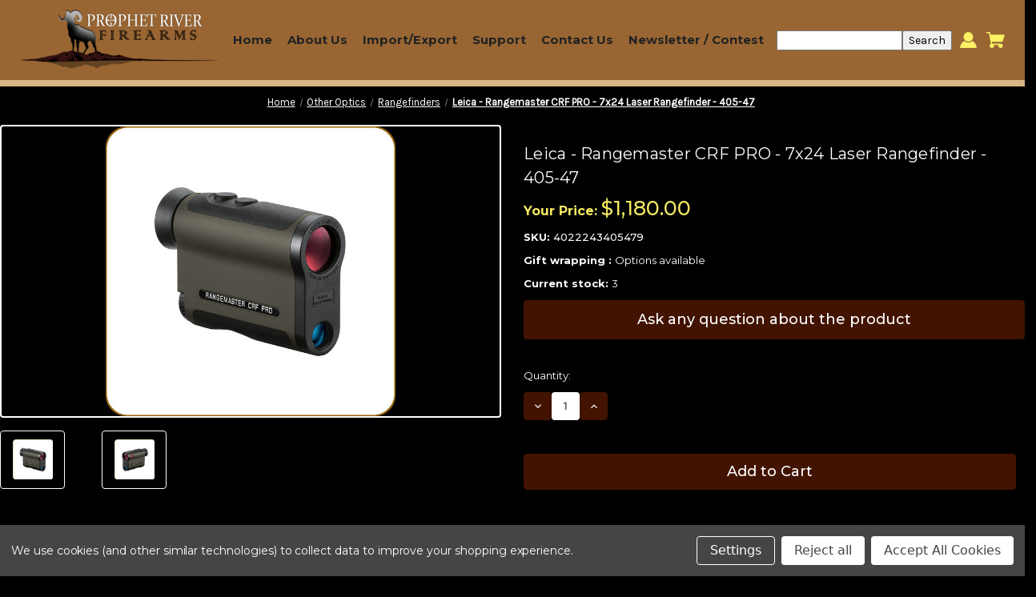

--- FILE ---
content_type: text/html; charset=UTF-8
request_url: https://store.prophetriver.com/leica-rangemaster-crf-pro-7x24-laser-rangefinder-405-47/
body_size: 28510
content:


<!DOCTYPE html>
<html class="no-js" lang="en">
    <head>
        <title>Leica - Rangemaster CRF PRO - 7x24 Laser Rangefinder - 405-47 - Prophet River Firearms</title>
        <link rel="dns-prefetch preconnect" href="https://cdn11.bigcommerce.com/s-dcynby20nc" crossorigin><link rel="dns-prefetch preconnect" href="https://fonts.googleapis.com/" crossorigin><link rel="dns-prefetch preconnect" href="https://fonts.gstatic.com/" crossorigin>
        <meta property="product:price:amount" content="1180" /><meta property="product:price:currency" content="CAD" /><meta property="og:url" content="https://store.prophetriver.com/leica-rangemaster-crf-pro-7x24-laser-rangefinder-405-47/" /><meta property="og:site_name" content="Prophet River Firearms" /><meta name="keywords" content="Prophet River Firearms"><link rel='canonical' href='https://store.prophetriver.com/leica-rangemaster-crf-pro-7x24-laser-rangefinder-405-47/' /><meta name='platform' content='bigcommerce.stencil' /><meta property="og:type" content="product" />
<meta property="og:title" content="Leica - Rangemaster CRF PRO - 7x24 Laser Rangefinder - 405-47" />
<meta property="og:description" content="Prophet River Firearms" />
<meta property="og:image" content="https://cdn11.bigcommerce.com/s-dcynby20nc/products/39829/images/157977/4022243405479__06830.1713897297.1280.1280__72224.1749768587.386.513.jpg?c=1" />
<meta property="og:availability" content="instock" />
<meta property="pinterest:richpins" content="enabled" />
        
         

        <link href="https://cdn11.bigcommerce.com/s-dcynby20nc/product_images/download.png?t&#x3D;1718348788" rel="shortcut icon">
        <meta name="viewport" content="width=device-width, initial-scale=1">
        
        
        
        <script>
    
    var parsedJsContext = jQuery.parseJSON("{\"productId\":39829}");
    

</script>  





        <script>
            document.documentElement.className = document.documentElement.className.replace('no-js', 'js');
        </script>

        <script>
    function browserSupportsAllFeatures() {
        return window.Promise
            && window.fetch
            && window.URL
            && window.URLSearchParams
            && window.WeakMap
            // object-fit support
            && ('objectFit' in document.documentElement.style);
    }

    function loadScript(src) {
        var js = document.createElement('script');
        js.src = src;
        js.onerror = function () {
            console.error('Failed to load polyfill script ' + src);
        };
        document.head.appendChild(js);
    }

    if (!browserSupportsAllFeatures()) {
        loadScript('https://cdn11.bigcommerce.com/s-dcynby20nc/stencil/be1fd970-0d6b-013e-f9b9-6613132a0701/e/c9c19f30-bc9e-013e-08d8-0ed241ab5b8e/dist/theme-bundle.polyfills.js');
    }
</script>
        <script>window.consentManagerTranslations = `{"locale":"en","locales":{"consent_manager.data_collection_warning":"en","consent_manager.accept_all_cookies":"en","consent_manager.gdpr_settings":"en","consent_manager.data_collection_preferences":"en","consent_manager.manage_data_collection_preferences":"en","consent_manager.use_data_by_cookies":"en","consent_manager.data_categories_table":"en","consent_manager.allow":"en","consent_manager.accept":"en","consent_manager.deny":"en","consent_manager.dismiss":"en","consent_manager.reject_all":"en","consent_manager.category":"en","consent_manager.purpose":"en","consent_manager.functional_category":"en","consent_manager.functional_purpose":"en","consent_manager.analytics_category":"en","consent_manager.analytics_purpose":"en","consent_manager.targeting_category":"en","consent_manager.advertising_category":"en","consent_manager.advertising_purpose":"en","consent_manager.essential_category":"en","consent_manager.esential_purpose":"en","consent_manager.yes":"en","consent_manager.no":"en","consent_manager.not_available":"en","consent_manager.cancel":"en","consent_manager.save":"en","consent_manager.back_to_preferences":"en","consent_manager.close_without_changes":"en","consent_manager.unsaved_changes":"en","consent_manager.by_using":"en","consent_manager.agree_on_data_collection":"en","consent_manager.change_preferences":"en","consent_manager.cancel_dialog_title":"en","consent_manager.privacy_policy":"en","consent_manager.allow_category_tracking":"en","consent_manager.disallow_category_tracking":"en"},"translations":{"consent_manager.data_collection_warning":"We use cookies (and other similar technologies) to collect data to improve your shopping experience.","consent_manager.accept_all_cookies":"Accept All Cookies","consent_manager.gdpr_settings":"Settings","consent_manager.data_collection_preferences":"Website Data Collection Preferences","consent_manager.manage_data_collection_preferences":"Manage Website Data Collection Preferences","consent_manager.use_data_by_cookies":" uses data collected by cookies and JavaScript libraries to improve your shopping experience.","consent_manager.data_categories_table":"The table below outlines how we use this data by category. To opt out of a category of data collection, select 'No' and save your preferences.","consent_manager.allow":"Allow","consent_manager.accept":"Accept","consent_manager.deny":"Deny","consent_manager.dismiss":"Dismiss","consent_manager.reject_all":"Reject all","consent_manager.category":"Category","consent_manager.purpose":"Purpose","consent_manager.functional_category":"Functional","consent_manager.functional_purpose":"Enables enhanced functionality, such as videos and live chat. If you do not allow these, then some or all of these functions may not work properly.","consent_manager.analytics_category":"Analytics","consent_manager.analytics_purpose":"Provide statistical information on site usage, e.g., web analytics so we can improve this website over time.","consent_manager.targeting_category":"Targeting","consent_manager.advertising_category":"Advertising","consent_manager.advertising_purpose":"Used to create profiles or personalize content to enhance your shopping experience.","consent_manager.essential_category":"Essential","consent_manager.esential_purpose":"Essential for the site and any requested services to work, but do not perform any additional or secondary function.","consent_manager.yes":"Yes","consent_manager.no":"No","consent_manager.not_available":"N/A","consent_manager.cancel":"Cancel","consent_manager.save":"Save","consent_manager.back_to_preferences":"Back to Preferences","consent_manager.close_without_changes":"You have unsaved changes to your data collection preferences. Are you sure you want to close without saving?","consent_manager.unsaved_changes":"You have unsaved changes","consent_manager.by_using":"By using our website, you're agreeing to our","consent_manager.agree_on_data_collection":"By using our website, you're agreeing to the collection of data as described in our ","consent_manager.change_preferences":"You can change your preferences at any time","consent_manager.cancel_dialog_title":"Are you sure you want to cancel?","consent_manager.privacy_policy":"Privacy Policy","consent_manager.allow_category_tracking":"Allow [CATEGORY_NAME] tracking","consent_manager.disallow_category_tracking":"Disallow [CATEGORY_NAME] tracking"}}`;</script>

        <script>
            window.lazySizesConfig = window.lazySizesConfig || {};
            window.lazySizesConfig.loadMode = 1;
        </script>
        <script async src="https://cdn11.bigcommerce.com/s-dcynby20nc/stencil/be1fd970-0d6b-013e-f9b9-6613132a0701/e/c9c19f30-bc9e-013e-08d8-0ed241ab5b8e/dist/theme-bundle.head_async.js"></script>
        
        <link href="https://fonts.googleapis.com/css?family=Montserrat:700,500,400%7CKarla:400&display=block" rel="stylesheet">
        
        <script async src="https://cdn11.bigcommerce.com/s-dcynby20nc/stencil/be1fd970-0d6b-013e-f9b9-6613132a0701/e/c9c19f30-bc9e-013e-08d8-0ed241ab5b8e/dist/theme-bundle.font.js"></script>

        <link data-stencil-stylesheet href="https://cdn11.bigcommerce.com/s-dcynby20nc/stencil/be1fd970-0d6b-013e-f9b9-6613132a0701/e/c9c19f30-bc9e-013e-08d8-0ed241ab5b8e/css/theme-d064f140-0d6b-013e-89fa-6aa1f337c803.css" rel="stylesheet">

        <!-- Start Tracking Code for analytics_googleanalytics4 -->

<script data-cfasync="false" src="https://cdn11.bigcommerce.com/shared/js/google_analytics4_bodl_subscribers-358423becf5d870b8b603a81de597c10f6bc7699.js" integrity="sha256-gtOfJ3Avc1pEE/hx6SKj/96cca7JvfqllWA9FTQJyfI=" crossorigin="anonymous"></script>
<script data-cfasync="false">
  (function () {
    window.dataLayer = window.dataLayer || [];

    function gtag(){
        dataLayer.push(arguments);
    }

    function initGA4(event) {
         function setupGtag() {
            function configureGtag() {
                gtag('js', new Date());
                gtag('set', 'developer_id.dMjk3Nj', true);
                gtag('config', 'G-05KBL6B29L');
            }

            var script = document.createElement('script');

            script.src = 'https://www.googletagmanager.com/gtag/js?id=G-05KBL6B29L';
            script.async = true;
            script.onload = configureGtag;

            document.head.appendChild(script);
        }

        setupGtag();

        if (typeof subscribeOnBodlEvents === 'function') {
            subscribeOnBodlEvents('G-05KBL6B29L', true);
        }

        window.removeEventListener(event.type, initGA4);
    }

    gtag('consent', 'default', {"ad_storage":"denied","ad_user_data":"denied","ad_personalization":"denied","analytics_storage":"denied","functionality_storage":"denied"})
            

    var eventName = document.readyState === 'complete' ? 'consentScriptsLoaded' : 'DOMContentLoaded';
    window.addEventListener(eventName, initGA4, false);
  })()
</script>

<!-- End Tracking Code for analytics_googleanalytics4 -->

<!-- Start Tracking Code for analytics_siteverification -->

<meta name="google-site-verification" content="nZ_hSTKcM2FCDKxQx5X8jX8wmoOlfxCgh0Zpnc6sc2Q" />

<!-- End Tracking Code for analytics_siteverification -->


<script>window.consentManagerStoreConfig = function () { return {"storeName":"Prophet River Firearms","privacyPolicyUrl":"","writeKey":null,"improvedConsentManagerEnabled":true,"AlwaysIncludeScriptsWithConsentTag":true}; };</script>
<script type="text/javascript" src="https://cdn11.bigcommerce.com/shared/js/bodl-consent-32a446f5a681a22e8af09a4ab8f4e4b6deda6487.js" integrity="sha256-uitfaufFdsW9ELiQEkeOgsYedtr3BuhVvA4WaPhIZZY=" crossorigin="anonymous" defer></script>
<script type="text/javascript" src="https://cdn11.bigcommerce.com/shared/js/storefront/consent-manager-config-3013a89bb0485f417056882e3b5cf19e6588b7ba.js" defer></script>
<script type="text/javascript" src="https://cdn11.bigcommerce.com/shared/js/storefront/consent-manager-08633fe15aba542118c03f6d45457262fa9fac88.js" defer></script>
<script type="text/javascript">
var BCData = {"product_attributes":{"sku":"4022243405479","upc":null,"mpn":null,"gtin":null,"weight":null,"base":true,"image":null,"price":{"without_tax":{"formatted":"$1,180.00","value":1180,"currency":"CAD"},"tax_label":"Tax"},"out_of_stock_behavior":"hide_option","out_of_stock_message":"Out of stock","available_modifier_values":[],"in_stock_attributes":[],"stock":3,"instock":true,"stock_message":null,"purchasable":true,"purchasing_message":null,"call_for_price_message":null}};
</script>
<script type='text/javascript'>(function e(){var e=document.createElement('input');e.type='hidden',e.id='bopis_auth_token',e.value='6bb7c969bf80cfcf0a7f016df8b8f816';var t=document.getElementsByTagName('script')[0];t.parentNode.insertBefore(e,t)})();</script><script type='text/javascript' src='https://store-dcynby20nc.mybigcommerce.com/content/main.js' async></script><!-- Start of  Zendesk Widget script -->
<script data-bc-cookie-consent="2" type="text/plain" id="ze-snippet" src="https://static.zdassets.com/ekr/snippet.js?key=c8e73b9b-3a2f-40ad-b334-0258f0a59763"> </script>
<!-- End of  Zendesk Widget script -->
 <script data-cfasync="false" src="https://microapps.bigcommerce.com/bodl-events/1.9.4/index.js" integrity="sha256-Y0tDj1qsyiKBRibKllwV0ZJ1aFlGYaHHGl/oUFoXJ7Y=" nonce="" crossorigin="anonymous"></script>
 <script data-cfasync="false" nonce="">

 (function() {
    function decodeBase64(base64) {
       const text = atob(base64);
       const length = text.length;
       const bytes = new Uint8Array(length);
       for (let i = 0; i < length; i++) {
          bytes[i] = text.charCodeAt(i);
       }
       const decoder = new TextDecoder();
       return decoder.decode(bytes);
    }
    window.bodl = JSON.parse(decodeBase64("[base64]"));
 })()

 </script>

<script nonce="">
(function () {
    var xmlHttp = new XMLHttpRequest();

    xmlHttp.open('POST', 'https://bes.gcp.data.bigcommerce.com/nobot');
    xmlHttp.setRequestHeader('Content-Type', 'application/json');
    xmlHttp.send('{"store_id":"1003122897","timezone_offset":"-7.0","timestamp":"2026-01-22T14:26:11.96509700Z","visit_id":"cef7474b-83a5-4a2d-be99-6532934be8f6","channel_id":1}');
})();
</script>

    </head>
    <body>
        <svg data-src="https://cdn11.bigcommerce.com/s-dcynby20nc/stencil/be1fd970-0d6b-013e-f9b9-6613132a0701/e/c9c19f30-bc9e-013e-08d8-0ed241ab5b8e/img/icon-sprite.svg" class="icons-svg-sprite"></svg>

        <a href="#main-content" class="skip-to-main-link">Skip to main content</a>

<header class="header" role="banner">
    
    <a href="#" class="mobileMenu-toggle" data-mobile-menu-toggle="menu">
        <span class="mobileMenu-toggleIcon">Toggle menu</span>
    </a>
   

        <div class="header-logo header-logo--left">
            <a href="https://store.prophetriver.com/" class="header-logo__link" data-header-logo-link>
        <div class="header-logo-image-container">
            <img class="header-logo-image"
                 src="https://cdn11.bigcommerce.com/s-dcynby20nc/images/stencil/250x100/download_1_1741678164__86402.original.png"
                 srcset="https://cdn11.bigcommerce.com/s-dcynby20nc/images/stencil/250x100/download_1_1741678164__86402.original.png"
                 alt="Prophet River Firearms"
                 title="Prophet River Firearms">
        </div>
</a>


<style>
    .header-logo__link {
    margin: 0;
    }
</style>
        </div>
    <div class="navPages-container" id="menu" data-menu>
        

<nav id="mainnav" class="mainnav">
    <div class="navPages-quickSearch">
        <div class="container">
    <form class="form" onsubmit="return false" data-url="/search.php" data-quick-search-form>
        <fieldset class="form-fieldset">
            <div class="form-field">
                <label class="is-srOnly" for="nav-menu-quick-search">Search</label>
                <input class="form-input"
                       data-search-quick
                       name="nav-menu-quick-search"
                       id="nav-menu-quick-search"
                       data-error-message="Search field cannot be empty."
                       placeholder="Search the store"
                       autocomplete="off"
                       value=""
                >
            </div>
        </fieldset>
    </form>
    <section class="quickSearchResults" data-bind="html: results"></section>
    <p role="status"
       aria-live="polite"
       class="aria-description--hidden"
       data-search-aria-message-predefined-text="product results for"
    ></p>
</div>
    </div>
    <ul class="menu"> 
        <li>
            <a href="/" class="menu11">Home</a>
        </li>
        <li><a href="/about/" class="menu11">About Us</a>
        <ul class="submenu">
                <li><a href="/presidents-message/" class="menu11">President’s Message</a></li>
                
                <li><a href="/friends/" class="menu11">Our Friends</a></li>
                <li><a href="/photos/" class="menu11">Photos</a>
            <ul class="submenu">
                <li><a href="/our-customers/" class="menu11">Our Customers</a></li>
                <li><a href="/our-store/" class="menu11">Our Store</a></li>
            </ul>
        </li>
               
            </ul>
        </li> 
        <li><a href="/import-export/" class="menu11">Import/Export</a>
        </li> 
        <!--<li><a href="/photos/" class="menu11">Photos</a>-->
        <!--    <ul class="submenu">-->
        <!--        <li><a href="/our-customers/" class="menu11">Our Customers</a></li>-->
        <!--        <li><a href="/our-store/" class="menu11">Our Store</a></li>-->
        <!--    </ul>-->
        <!--</li>  -->
        <!--<li><a href="/friends/" class="menu11">Our Friends</a></li>-->
        <li><a href="/support/" class="menu11">Support</a>
            <ul class="submenu"> 
                <li><a href="/manufacturer-rebates/" class="menu11">Manufacturer Rebates</a></li>
                <li><a href="/shipping-returns/" class="menu11">Shipping & Returns</a></li>
                <li><a href="/common-questions/" class="menu11">Common Questions</a></li>
                <li><a href="/downloads/" class="menu11">Downloads</a></li>
                <li><a href="/privacy-policy/" class="menu11">Privacy Policy</a></li>
                <!--<li><a href="/rss-syndication/" class="menu11">RSS Syndication</a></li>-->
            </ul>
        </li>                                              
        <li><a href="/contact/" class="menu11">Contact Us</a>
            <ul class="submenu"> 
                    <li><a href="/contact/" class="menu11">Contact Prophet River</a></li>
                    <li><a href="/prophet-river-firearms-is-hiring/" class="menu11">Prophet River Firearms is Hiring</a></li>
            </ul>
            </li>
        <li><a href="/newsletter-contest/" class="menu11">Newsletter / Contest</a>
        <ul class="submenu"> 
                    <li><a href="/info-signup-preferences/" class="menu11">Info / Signup / Preferences</a></li>
                    <li><a href="/newsletter-archive/" class="menu11">Newsletter Archive</a></li>
            </ul>
        </li>
    </ul>
    
    <ul class="navPages-list navPages-list--user">
        <!--  -->
            <li class="navPages-item">
                <a class="navPages-action"
                   href="/login.php"
                   aria-label="Sign in"
                >
                    Sign in
                </a>
                    <!--or-->
                    <a class="navPages-action"
                       href="/login.php?action&#x3D;create_account"
                       aria-label="Register"
                    >
                        Register
                    </a>
            </li>
    </ul>
</nav>
<style>

    nav{display: block;}
#mainnav ul {
list-style: none;
margin: 0;
padding: 0;
}
#mainnav > ul > li {
display: inline-block;
padding: 0;
}
#mainnav ul li {
position: relative;
}

/*#mainnav > ul > li.home > a {*/
/*    color: #18ba60;*/
/*}*/
#mainnav > ul > li > a {
position: relative;
display: block;
font-family: "Montserrat", Arial, Helvetica, sans-serif;
text-transform: capitalize;
color: #222;
text-decoration: none;
font-size: 15px;
margin: 0px 8px;
font-weight: 600;
-webkit-transition: all 0.3s ease-in-out;
-moz-transition: all 0.3s ease-in-out;
-ms-transition: all 0.3s ease-in-out;
-o-transition: all 0.3s ease-in-out;
transition: all 0.3s ease-in-out;
}


#mainnav > ul > li > a:hover {
color: #b9b03e !important;
}
#mainnav ul.submenu {
position: absolute;
left: 0;
top: 150%;
width: 300px;
text-align: left;
background-color: #222222;
z-index: 9999;
font-size: 18px;
-ms-filter: "progid:DXImageTransform.Microsoft.Alpha(Opacity=0)";
filter: alpha(opacity=0);
opacity: 0;
visibility: hidden;
-webkit-transition: all 0.3s ease-in-out;
-moz-transition: all 0.3s ease-in-out;
-ms-transition: all 0.3s ease-in-out;
-o-transition: all 0.3s ease-in-out;
transition: all 0.3s ease-in-out;
}

#mainnav ul.submenu li:first-child {
border-top: none;
}
#mainnav ul.submenu > li {
border-top: 1px solid #333333;
}
#mainnav ul li ul li {
margin-left: 0;
}
#mainnav ul.submenu > li > a {
display: block;
color: #fff;
text-decoration: none;
padding: 0 0 0 20px;
line-height: 45px;
-webkit-transition: all 0.3s ease-in-out;
-moz-transition: all 0.3s ease-in-out;
-ms-transition: all 0.3s ease-in-out;
-o-transition: all 0.3s ease-in-out;
transition: all 0.3s ease-in-out;
}

#mainnav ul.submenu > li > a:hover {
color: #b9b03e !important;
}
@media only screen and (max-width: 600px){
a.menu11 {
font-size: 12px !important;
}
}
#mainnav ul li:hover > ul.submenu {
top: 100%;
-ms-filter: "progid:DXImageTransform.Microsoft.Alpha(Opacity=100)";
filter: alpha(opacity=100);
opacity: 1;
visibility: visible;
}
a.menu11:hover {
color: #ffffff;
}


    
</style>

<!--new script added to fix the menu and sub-menu redirection-->

<script>
    document.addEventListener("DOMContentLoaded", function() {
        const menuLinks = document.querySelectorAll(".menu a");

        menuLinks.forEach(link => {
            link.addEventListener("click", function(event) {
                const parentLi = link.parentElement;
                const submenu = parentLi.querySelector(".submenu");

                // Check screen size
                const isMobileOrTablet = window.innerWidth <= 1259; // Adjust breakpoint as needed

                if (submenu && isMobileOrTablet) {
                    if (!submenu.classList.contains("active")) {
                        event.preventDefault(); // Prevent navigation on mobile/tablet
                        submenu.classList.add("active");
                    }
                }
            });
        });

        // Close submenu when clicking outside
        document.addEventListener("click", function(event) {
            const submenus = document.querySelectorAll(".submenu.active");
            submenus.forEach(submenu => {
                if (!submenu.contains(event.target)) {
                    submenu.classList.remove("active");
                }
            });
        });
    });
</script>
               
        



<!----> 
<!---->


    </div>
     <nav class="navUser">
         
 
    <ul class="navUser-section navUser-section--alt">
        <!-- <li class="navUser-item">
            <a class="navUser-action navUser-item--compare"
               href="/compare"
               data-compare-nav
               aria-label="Compare"
            >
                Compare <span class="countPill countPill--positive countPill--alt"></span>
            </a>
        </li> -->
        <li class="navUser-item">
           
            <form class="search-box" action="/search.php" method="get" onsubmit="return check_small_search_form()">
                    <!--<label for="search_query">Search</label>-->
                    <input type="text" name="search_query" id="search_query" class="Textbox" value="" autocomplete="off" required="">
                    <!-- <input type="image" src="https://cdn2.bigcommerce.com/server1000/53b35/templates/__custom/images/gray/Search.gif?t=1711402809" class="Button" /> -->
                    <input name="Submit" type="submit" value="Search">
                </form>
        </li>
      
       
 
<li class="navUser-item navUser-item--account">
                <a class="navUser-action"
                   href="/login.php"
                   aria-label="Sign in"
                >
                    
                    <svg height="20" xmlns="http://www.w3.org/2000/svg" viewBox="0 0 198.27 187.04">
                    <path d="M5,182.57c.49-2.31,1-4.63,1.47-6.94,6.15-27.71,21.37-49.08,45.23-64.36,1.84-1.18,3.81-3.1,5.67-3s3.41,2.27,5.06,3.59c15.59,12.4,33.22,17.26,52.91,14a62.73,62.73,0,0,0,33.26-16.56c1.34-1.26,2.28-1.39,3.9-.45q40.29,23.4,49.79,69c.38,1.83.66,3.68.91,5.53a7.28,7.28,0,0,1-6.46,8.18,25.64,25.64,0,0,1-3.28.15q-89.36,0-178.71.05c-4.49,0-7.91-1.3-9.75-5.63Z" transform="translate(-5 -4.65)"></path>
                    <path d="M104.08,118.21c-31.14-.14-56.73-25.72-56.73-56.74,0-31.3,25.91-57.09,57-56.82a56.72,56.72,0,0,1,56.58,56.94C160.72,93,135,118.34,104.08,118.21Z" transform="translate(-5 -4.65)"></path>
                    </svg>
                    
                    <span class="headerTitle">Sign in</span> 
                    
                    <!--Sign in-->
                </a>
                
            
        </li>
        
        <li class="navUser-item navUser-item--cart">
            <a class="navUser-action navUser-item--cart__hidden-s" data-cart-preview="" data-dropdown="cart-preview-dropdown" data-options="align:right" href="/cart.php" aria-label="Cart with 0 items">
               
                <span class="countPill cart-quantity">0</span> 
  <svg height="20" xmlns="http://www.w3.org/2000/svg" viewBox="0 0 453.63 400.65">
    <path d="M374.27,324a52.38,52.38,0,0,0-21.5-4.6H143.87l-7.68-45.06H399.36L453.63,93.57H105.47L93.7,26.49H0V58.75H66.05L111.62,325A54.38,54.38,0,0,0,87,397.18c12.8,26.62,45.57,37.38,72.19,24.58a54.59,54.59,0,0,0,25.6-70.15H303.62a53.72,53.72,0,0,0,27.64,70.66c27.14,11.77,58.88-.51,70.66-27.65C414.21,367.48,401.41,335.74,374.27,324Z" transform="translate(0 -26.49)"></path>
  </svg>
                <span class="headerTitle navUser-item-cartLabel">Cart</span>
                <!--<span class=" navUser-item-cartLabel">Cart</span>-->
                                                                                                                                         
            </a>                                                                                                                                                                            
 
            <div class="dropdown-menu" id="cart-preview-dropdown" data-dropdown-content="" aria-hidden="true"></div>
        </li>          
    </ul>
    <!--<div class="dropdown dropdown--quickSearch" id="quickSearch" aria-hidden="true" data-prevent-quick-search-close>-->
    <!--    <div class="container">
    <form class="form" onsubmit="return false" data-url="/search.php" data-quick-search-form>
        <fieldset class="form-fieldset">
            <div class="form-field">
                <label class="is-srOnly" for="nav-quick-search">Search</label>
                <input class="form-input"
                       data-search-quick
                       name="nav-quick-search"
                       id="nav-quick-search"
                       data-error-message="Search field cannot be empty."
                       placeholder="Search the store"
                       autocomplete="off"
                       value=""
                >
            </div>
        </fieldset>
    </form>
    <section class="quickSearchResults" data-bind="html: results"></section>
    <p role="status"
       aria-live="polite"
       class="aria-description--hidden"
       data-search-aria-message-predefined-text="product results for"
    ></p>
</div>
-->
    <!--</div>-->
</nav>



<style>
    .is-open {
        display: block !important;
    }
    .dropdown-item:hover {
        background-color: #f5f5f5;
    }
    </style>

    <script>
    // // Close dropdown when clicking outside
    // document.addEventListener('click', function(event) {
    //     var dropdown = document.getElementById('account-dropdown');
    //     var dropdownToggle = document.querySelector('.dropdown-toggle');

    //     if (!dropdownToggle.contains(event.target) && !dropdown.contains(event.target)) {
    //         dropdown.classList.remove('is-open');
    //     }
    // });
    document.addEventListener('DOMContentLoaded', function() {
    // Remove click events from the account dropdown trigger
    const accountDropdownTriggers = document.querySelectorAll('.navUser-action.navUser-item--account__hidden-s');

    accountDropdownTriggers.forEach(trigger => {
        // Clone the element to remove all event listeners
        const newTrigger = trigger.cloneNode(true);
        trigger.parentNode.replaceChild(newTrigger, trigger);

        // Prevent default action on any remaining or future click events
        newTrigger.addEventListener('click', function(e) {
            e.preventDefault();
            e.stopPropagation();
            return false;
        });

        // Handle hover functionality
        const parentItem = newTrigger.closest('.navUser-item');

        if (parentItem) {
            parentItem.addEventListener('mouseenter', function() {
                const dropdown = this.querySelector('.dropdown-menu');
                if (dropdown) {
                    dropdown.classList.add('is-open', 'f-open-dropdown');
                    dropdown.style.display = 'block';
                }
            });

            parentItem.addEventListener('mouseleave', function() {
                const dropdown = this.querySelector('.dropdown-menu');
                if (dropdown) {
                    dropdown.classList.remove('is-open', 'f-open-dropdown');
                    dropdown.style.display = '';
                }
            });
        }
    });
});
    </script>
     
     
    
    
    <!--<div data-content-region="header_navigation_bottom--global"></div>-->

</header>


<style>
   .header:has(.mobileMenu-toggle.is-open) {
    position: fixed !important;
}
 
</style>




<!--<div data-content-region="header_bottom--global"></div>-->
<!--<div data-content-region="header_bottom"></div>-->





        <div class="body" id="main-content" data-currency-code="CAD">
     
   <div class="container containernew">
        
    <nav aria-label="Breadcrumb">
    <ol class="breadcrumbs">
                <li class="breadcrumb ">
                    <a class="breadcrumb-label"
                       href="https://store.prophetriver.com/"
                       
                    >
                        <span>Home</span>
                    </a>
                </li>
                <li class="breadcrumb ">
                    <a class="breadcrumb-label"
                       href="https://store.prophetriver.com/other-optics/"
                       
                    >
                        <span>Other Optics</span>
                    </a>
                </li>
                <li class="breadcrumb ">
                    <a class="breadcrumb-label"
                       href="https://store.prophetriver.com/other-optics/rangefinders/"
                       
                    >
                        <span>Rangefinders</span>
                    </a>
                </li>
                <li class="breadcrumb is-active">
                    <a class="breadcrumb-label"
                       href="https://store.prophetriver.com/leica-rangemaster-crf-pro-7x24-laser-rangefinder-405-47/"
                       aria-current="page"
                    >
                        <span>Leica - Rangemaster CRF PRO - 7x24 Laser Rangefinder - 405-47</span>
                    </a>
                </li>
    </ol>
</nav>

<script type="application/ld+json">
{
    "@context": "https://schema.org",
    "@type": "BreadcrumbList",
    "itemListElement":
    [
        {
            "@type": "ListItem",
            "position": 1,
            "item": {
                "@id": "https://store.prophetriver.com/",
                "name": "Home"
            }
        },
        {
            "@type": "ListItem",
            "position": 2,
            "item": {
                "@id": "https://store.prophetriver.com/other-optics/",
                "name": "Other Optics"
            }
        },
        {
            "@type": "ListItem",
            "position": 3,
            "item": {
                "@id": "https://store.prophetriver.com/other-optics/rangefinders/",
                "name": "Rangefinders"
            }
        },
        {
            "@type": "ListItem",
            "position": 4,
            "item": {
                "@id": "https://store.prophetriver.com/leica-rangemaster-crf-pro-7x24-laser-rangefinder-405-47/",
                "name": "Leica - Rangemaster CRF PRO - 7x24 Laser Rangefinder - 405-47"
            }
        }
    ]
}
</script>


    <div>
        
 




<link rel="stylesheet"  href="https://cdn11.bigcommerce.com/s-dcynby20nc/stencil/be1fd970-0d6b-013e-f9b9-6613132a0701/e/c9c19f30-bc9e-013e-08d8-0ed241ab5b8e/scss/fancybox.css" />
 
<script src="https://cdn11.bigcommerce.com/s-dcynby20nc/stencil/be1fd970-0d6b-013e-f9b9-6613132a0701/e/c9c19f30-bc9e-013e-08d8-0ed241ab5b8e/js/theme/fancybox.umd.js"></script>

<!-- <link
rel="stylesheet"
href="https://cdn.jsdelivr.net/npm/@fancyapps/ui@5.0/dist/fancybox/fancybox.css"
/>

<script src="https://cdn.jsdelivr.net/npm/@fancyapps/ui@5.0/dist/fancybox/fancybox.umd.js"></script> -->
   

 
<div class="productView"
    data-event-type="product"
    data-entity-id="39829"
    data-name="Leica - Rangemaster CRF PRO - 7x24 Laser Rangefinder - 405-47"
    data-product-category="
        Other Optics/Rangefinders
    "
    data-product-brand=""
    data-product-price="
            1180
"
    data-product-variant="single-product-option">      
 
 
    <section class="productView-images">
        <span
    data-carousel-content-change-message
    class="aria-description--hidden"
    aria-live="polite" 
    role="status"></span>
        <figure class="productView-image"
                
                >
            <div class="productView-img-container">
                    <a  href="javascript:void(0);">
                <img src="https://cdn11.bigcommerce.com/s-dcynby20nc/images/stencil/500x659/products/39829/157977/4022243405479__06830.1713897297.1280.1280__72224.1749768587.jpg?c=1" alt="Leica - Rangemaster CRF PRO - 7x24 Laser Rangefinder - 405-47" title="Leica - Rangemaster CRF PRO - 7x24 Laser Rangefinder - 405-47" data-sizes="auto"
    srcset="https://cdn11.bigcommerce.com/s-dcynby20nc/images/stencil/80w/products/39829/157977/4022243405479__06830.1713897297.1280.1280__72224.1749768587.jpg?c=1"
data-srcset="https://cdn11.bigcommerce.com/s-dcynby20nc/images/stencil/80w/products/39829/157977/4022243405479__06830.1713897297.1280.1280__72224.1749768587.jpg?c=1 80w, https://cdn11.bigcommerce.com/s-dcynby20nc/images/stencil/160w/products/39829/157977/4022243405479__06830.1713897297.1280.1280__72224.1749768587.jpg?c=1 160w, https://cdn11.bigcommerce.com/s-dcynby20nc/images/stencil/320w/products/39829/157977/4022243405479__06830.1713897297.1280.1280__72224.1749768587.jpg?c=1 320w, https://cdn11.bigcommerce.com/s-dcynby20nc/images/stencil/640w/products/39829/157977/4022243405479__06830.1713897297.1280.1280__72224.1749768587.jpg?c=1 640w, https://cdn11.bigcommerce.com/s-dcynby20nc/images/stencil/960w/products/39829/157977/4022243405479__06830.1713897297.1280.1280__72224.1749768587.jpg?c=1 960w, https://cdn11.bigcommerce.com/s-dcynby20nc/images/stencil/1280w/products/39829/157977/4022243405479__06830.1713897297.1280.1280__72224.1749768587.jpg?c=1 1280w, https://cdn11.bigcommerce.com/s-dcynby20nc/images/stencil/1920w/products/39829/157977/4022243405479__06830.1713897297.1280.1280__72224.1749768587.jpg?c=1 1920w, https://cdn11.bigcommerce.com/s-dcynby20nc/images/stencil/2560w/products/39829/157977/4022243405479__06830.1713897297.1280.1280__72224.1749768587.jpg?c=1 2560w"

class="lazyload productView-image--default"

data-main-image />
                    </a>
            </div>
        </figure>
        <ul class="productView-thumbnails"   >
            
                <li class="productView-thumbnail">
                    
                    <a
                        data-fancybox="gallery" 
                        class="productView-thumbnail-link"
                        href="https://cdn11.bigcommerce.com/s-dcynby20nc/images/stencil/1280x1280/products/39829/157977/4022243405479__06830.1713897297.1280.1280__72224.1749768587.jpg?c=1"
                        data-image-gallery-item
                        data-image-gallery-new-image-url="https://cdn11.bigcommerce.com/s-dcynby20nc/images/stencil/500x659/products/39829/157977/4022243405479__06830.1713897297.1280.1280__72224.1749768587.jpg?c=1"
                        data-image-gallery-new-image-srcset="https://cdn11.bigcommerce.com/s-dcynby20nc/images/stencil/80w/products/39829/157977/4022243405479__06830.1713897297.1280.1280__72224.1749768587.jpg?c=1 80w, https://cdn11.bigcommerce.com/s-dcynby20nc/images/stencil/160w/products/39829/157977/4022243405479__06830.1713897297.1280.1280__72224.1749768587.jpg?c=1 160w, https://cdn11.bigcommerce.com/s-dcynby20nc/images/stencil/320w/products/39829/157977/4022243405479__06830.1713897297.1280.1280__72224.1749768587.jpg?c=1 320w, https://cdn11.bigcommerce.com/s-dcynby20nc/images/stencil/640w/products/39829/157977/4022243405479__06830.1713897297.1280.1280__72224.1749768587.jpg?c=1 640w, https://cdn11.bigcommerce.com/s-dcynby20nc/images/stencil/960w/products/39829/157977/4022243405479__06830.1713897297.1280.1280__72224.1749768587.jpg?c=1 960w, https://cdn11.bigcommerce.com/s-dcynby20nc/images/stencil/1280w/products/39829/157977/4022243405479__06830.1713897297.1280.1280__72224.1749768587.jpg?c=1 1280w, https://cdn11.bigcommerce.com/s-dcynby20nc/images/stencil/1920w/products/39829/157977/4022243405479__06830.1713897297.1280.1280__72224.1749768587.jpg?c=1 1920w, https://cdn11.bigcommerce.com/s-dcynby20nc/images/stencil/2560w/products/39829/157977/4022243405479__06830.1713897297.1280.1280__72224.1749768587.jpg?c=1 2560w"
                        data-caption="Leica - Rangemaster CRF PRO - 7x24 Laser Rangefinder - 405-47"
                        
                    >
                    <img src="https://cdn11.bigcommerce.com/s-dcynby20nc/images/stencil/50x50/products/39829/157977/4022243405479__06830.1713897297.1280.1280__72224.1749768587.jpg?c=1" alt="Leica - Rangemaster CRF PRO - 7x24 Laser Rangefinder - 405-47" title="Leica - Rangemaster CRF PRO - 7x24 Laser Rangefinder - 405-47" data-sizes="auto"
    srcset="https://cdn11.bigcommerce.com/s-dcynby20nc/images/stencil/80w/products/39829/157977/4022243405479__06830.1713897297.1280.1280__72224.1749768587.jpg?c=1"
data-srcset="https://cdn11.bigcommerce.com/s-dcynby20nc/images/stencil/80w/products/39829/157977/4022243405479__06830.1713897297.1280.1280__72224.1749768587.jpg?c=1 80w, https://cdn11.bigcommerce.com/s-dcynby20nc/images/stencil/160w/products/39829/157977/4022243405479__06830.1713897297.1280.1280__72224.1749768587.jpg?c=1 160w, https://cdn11.bigcommerce.com/s-dcynby20nc/images/stencil/320w/products/39829/157977/4022243405479__06830.1713897297.1280.1280__72224.1749768587.jpg?c=1 320w, https://cdn11.bigcommerce.com/s-dcynby20nc/images/stencil/640w/products/39829/157977/4022243405479__06830.1713897297.1280.1280__72224.1749768587.jpg?c=1 640w, https://cdn11.bigcommerce.com/s-dcynby20nc/images/stencil/960w/products/39829/157977/4022243405479__06830.1713897297.1280.1280__72224.1749768587.jpg?c=1 960w, https://cdn11.bigcommerce.com/s-dcynby20nc/images/stencil/1280w/products/39829/157977/4022243405479__06830.1713897297.1280.1280__72224.1749768587.jpg?c=1 1280w, https://cdn11.bigcommerce.com/s-dcynby20nc/images/stencil/1920w/products/39829/157977/4022243405479__06830.1713897297.1280.1280__72224.1749768587.jpg?c=1 1920w, https://cdn11.bigcommerce.com/s-dcynby20nc/images/stencil/2560w/products/39829/157977/4022243405479__06830.1713897297.1280.1280__72224.1749768587.jpg?c=1 2560w"

class="lazyload"

 />
                    </a>
                </li>
                <li class="productView-thumbnail">
                    
                    <a
                        data-fancybox="gallery" 
                        class="productView-thumbnail-link"
                        href="https://cdn11.bigcommerce.com/s-dcynby20nc/images/stencil/1280x1280/products/39829/157976/4022243405479a__72501.1713897297.1280.1280__38566.1749768587.jpg?c=1"
                        data-image-gallery-item
                        data-image-gallery-new-image-url="https://cdn11.bigcommerce.com/s-dcynby20nc/images/stencil/500x659/products/39829/157976/4022243405479a__72501.1713897297.1280.1280__38566.1749768587.jpg?c=1"
                        data-image-gallery-new-image-srcset="https://cdn11.bigcommerce.com/s-dcynby20nc/images/stencil/80w/products/39829/157976/4022243405479a__72501.1713897297.1280.1280__38566.1749768587.jpg?c=1 80w, https://cdn11.bigcommerce.com/s-dcynby20nc/images/stencil/160w/products/39829/157976/4022243405479a__72501.1713897297.1280.1280__38566.1749768587.jpg?c=1 160w, https://cdn11.bigcommerce.com/s-dcynby20nc/images/stencil/320w/products/39829/157976/4022243405479a__72501.1713897297.1280.1280__38566.1749768587.jpg?c=1 320w, https://cdn11.bigcommerce.com/s-dcynby20nc/images/stencil/640w/products/39829/157976/4022243405479a__72501.1713897297.1280.1280__38566.1749768587.jpg?c=1 640w, https://cdn11.bigcommerce.com/s-dcynby20nc/images/stencil/960w/products/39829/157976/4022243405479a__72501.1713897297.1280.1280__38566.1749768587.jpg?c=1 960w, https://cdn11.bigcommerce.com/s-dcynby20nc/images/stencil/1280w/products/39829/157976/4022243405479a__72501.1713897297.1280.1280__38566.1749768587.jpg?c=1 1280w, https://cdn11.bigcommerce.com/s-dcynby20nc/images/stencil/1920w/products/39829/157976/4022243405479a__72501.1713897297.1280.1280__38566.1749768587.jpg?c=1 1920w, https://cdn11.bigcommerce.com/s-dcynby20nc/images/stencil/2560w/products/39829/157976/4022243405479a__72501.1713897297.1280.1280__38566.1749768587.jpg?c=1 2560w"
                        data-caption="Leica - Rangemaster CRF PRO - 7x24 Laser Rangefinder - 405-47"
                        
                    >
                    <img src="https://cdn11.bigcommerce.com/s-dcynby20nc/images/stencil/50x50/products/39829/157976/4022243405479a__72501.1713897297.1280.1280__38566.1749768587.jpg?c=1" alt="Leica - Rangemaster CRF PRO - 7x24 Laser Rangefinder - 405-47" title="Leica - Rangemaster CRF PRO - 7x24 Laser Rangefinder - 405-47" data-sizes="auto"
    srcset="https://cdn11.bigcommerce.com/s-dcynby20nc/images/stencil/80w/products/39829/157976/4022243405479a__72501.1713897297.1280.1280__38566.1749768587.jpg?c=1"
data-srcset="https://cdn11.bigcommerce.com/s-dcynby20nc/images/stencil/80w/products/39829/157976/4022243405479a__72501.1713897297.1280.1280__38566.1749768587.jpg?c=1 80w, https://cdn11.bigcommerce.com/s-dcynby20nc/images/stencil/160w/products/39829/157976/4022243405479a__72501.1713897297.1280.1280__38566.1749768587.jpg?c=1 160w, https://cdn11.bigcommerce.com/s-dcynby20nc/images/stencil/320w/products/39829/157976/4022243405479a__72501.1713897297.1280.1280__38566.1749768587.jpg?c=1 320w, https://cdn11.bigcommerce.com/s-dcynby20nc/images/stencil/640w/products/39829/157976/4022243405479a__72501.1713897297.1280.1280__38566.1749768587.jpg?c=1 640w, https://cdn11.bigcommerce.com/s-dcynby20nc/images/stencil/960w/products/39829/157976/4022243405479a__72501.1713897297.1280.1280__38566.1749768587.jpg?c=1 960w, https://cdn11.bigcommerce.com/s-dcynby20nc/images/stencil/1280w/products/39829/157976/4022243405479a__72501.1713897297.1280.1280__38566.1749768587.jpg?c=1 1280w, https://cdn11.bigcommerce.com/s-dcynby20nc/images/stencil/1920w/products/39829/157976/4022243405479a__72501.1713897297.1280.1280__38566.1749768587.jpg?c=1 1920w, https://cdn11.bigcommerce.com/s-dcynby20nc/images/stencil/2560w/products/39829/157976/4022243405479a__72501.1713897297.1280.1280__38566.1749768587.jpg?c=1 2560w"

class="lazyload"

 />
                    </a>
                </li>
        </ul>
    </section>
    <!--new line added 16-02-25-->
    
     <!--<h1 class="productView-title">Leica - Rangemaster CRF PRO - 7x24 Laser Rangefinder - 405-47</h1>-->
 
    <section class="productView-details product-data">
        <div class="productView-product">
            
            <h1 class="productView-title">Leica - Rangemaster CRF PRO - 7x24 Laser Rangefinder - 405-47</h1>
           
            <div class="productView-price">
                        
            <div class="price-section price-section--withoutTax rrp-price--withoutTax" style="display: none;">
                <span>
                        MSRP:
                </span>
                <span data-product-rrp-price-without-tax class="price price--rrp">
                    
                </span>
            </div>
            <div class="price-section price-section--withoutTax non-sale-price--withoutTax" style="display: none;">
                <span>
                        Was:
                    
                </span>
                <span class="price-show">
                    Regular Price:
                </span>
                <span data-product-non-sale-price-without-tax class="price price--non-sale">
                    
                </span>
            </div>
            <div class="price-section price-section--withoutTax">
                <span class="price-label" >
                    
                </span>
                <span class="price-now-label" style="display: none;">
                        Now:
                </span>
                <span class="price-show price-your">
                    Your Price:
                </span>
                <span data-product-price-without-tax class="price price--withoutTax">$1,180.00</span>
            </div>
             <div class="price-section price-section--saving price" style="display: none;">
                    <span class="price">(You save</span>
                    <span data-product-price-saved class="price price--saving">
                        
                    </span>
                    <span class="price">)</span>
             </div>
    
    
    <style>
        span.price-show {
        
        
        font-family: "Montserrat", Arial, Helvetica, sans-serif;
        font-size: 16px;
        font-weight: 700;
       
    }
    
    span.price-your{
        color: #f6ea62;
    }
    </style>
            </div>
            <div data-content-region="product_below_price"></div>
            <div class="productView-rating">
            </div>
            
            <dl class="productView-info">
                <dt class="productView-info-name sku-label"><b>SKU:</b> 4022243405479</dt>
                <dt class="productView-info-name"><b>Gift wrapping : </b> Options available</dt>

                <label  class="form-label form-label--alternate1" style="display:none;" >
                    <span  id="label_tv"><b>Current stock:</b></span>
                    <span  id="pdpstock4" >3</span>
                    <input type="hidden" name="ele_current_stock" id="ele_current_stock" value="39829" />
                </label>



<label class="form-label form-label--alternate">
   
   

   <span id="label_tv">
      <b>Current stock:</b>
   </span>

   <!--<span id="pdpstock">-->
   <!---->
   <!--   3-->
   <!---->
   <!--</span>-->
   
   
 <span id="pdpstock">
    3
</span>
  
  

    
   <input type="hidden" name="ele_current_stock" id="ele_current_stock" value="39829" />
</label>

                

                <!-- 
                    <dt class="productView-info-name">Gift wrapping :  Options available</dt>
                    <dd class="productView-info-value">Options available</dd>
                 -->
 
                    <div class="productView-info-bulkPricing">
                                            </div>
               
               
               
               
               
 
                
                    

               
                   
               
               
                <div  class="form-field form-field--stock">

                </div>
             
                <div onclick="openMyBox();" class="button button--primary style-action">Ask any question about the product</div>
                 
   
           
            </dl>
            
            
            <script>
 
function openMyBox() {
    
    var jsContext = JSON.parse("{\"productId\":39829,\"zoomSize\":\"1280x1280\",\"productSize\":\"500x659\",\"genericError\":\"Oops! Something went wrong.\",\"urls\":{\"home\":\"https://store.prophetriver.com/\",\"account\":{\"index\":\"/account.php\",\"orders\":{\"all\":\"/account.php?action=order_status\",\"completed\":\"/account.php?action=view_orders\",\"save_new_return\":\"/account.php?action=save_new_return\"},\"update_action\":\"/account.php?action=update_account\",\"returns\":\"/account.php?action=view_returns\",\"addresses\":\"/account.php?action=address_book\",\"inbox\":\"/account.php?action=inbox\",\"send_message\":\"/account.php?action=send_message\",\"add_address\":\"/account.php?action=add_shipping_address\",\"wishlists\":{\"all\":\"/wishlist.php\",\"add\":\"/wishlist.php?action=addwishlist\",\"edit\":\"/wishlist.php?action=editwishlist\",\"delete\":\"/wishlist.php?action=deletewishlist\"},\"details\":\"/account.php?action=account_details\",\"recent_items\":\"/account.php?action=recent_items\"},\"brands\":\"https://store.prophetriver.com/brands/\",\"gift_certificate\":{\"purchase\":\"/giftcertificates.php\",\"redeem\":\"/giftcertificates.php?action=redeem\",\"balance\":\"/giftcertificates.php?action=balance\"},\"auth\":{\"login\":\"/login.php\",\"check_login\":\"/login.php?action=check_login\",\"create_account\":\"/login.php?action=create_account\",\"save_new_account\":\"/login.php?action=save_new_account\",\"forgot_password\":\"/login.php?action=reset_password\",\"send_password_email\":\"/login.php?action=send_password_email\",\"save_new_password\":\"/login.php?action=save_new_password\",\"logout\":\"/login.php?action=logout\"},\"product\":{\"post_review\":\"/postreview.php\"},\"cart\":\"/cart.php\",\"checkout\":{\"single_address\":\"/checkout\",\"multiple_address\":\"/checkout.php?action=multiple\"},\"rss\":{\"products\":[]},\"contact_us_submit\":\"/pages.php?action=sendContactForm\",\"search\":\"/search.php\",\"compare\":\"/compare\",\"sitemap\":\"/sitemap.php\",\"subscribe\":{\"action\":\"/subscribe.php\"}},\"secureBaseUrl\":\"https://store.prophetriver.com\",\"cartId\":null,\"template\":\"pages/product\",\"validationDictionaryJSON\":\"{\\\"locale\\\":\\\"en\\\",\\\"locales\\\":{\\\"validation_messages.valid_email\\\":\\\"en\\\",\\\"validation_messages.password\\\":\\\"en\\\",\\\"validation_messages.password_match\\\":\\\"en\\\",\\\"validation_messages.invalid_password\\\":\\\"en\\\",\\\"validation_messages.field_not_blank\\\":\\\"en\\\",\\\"validation_messages.certificate_amount\\\":\\\"en\\\",\\\"validation_messages.certificate_amount_range\\\":\\\"en\\\",\\\"validation_messages.price_min_evaluation\\\":\\\"en\\\",\\\"validation_messages.price_max_evaluation\\\":\\\"en\\\",\\\"validation_messages.price_min_not_entered\\\":\\\"en\\\",\\\"validation_messages.price_max_not_entered\\\":\\\"en\\\",\\\"validation_messages.price_invalid_value\\\":\\\"en\\\",\\\"validation_messages.invalid_gift_certificate\\\":\\\"en\\\"},\\\"translations\\\":{\\\"validation_messages.valid_email\\\":\\\"You must enter a valid email.\\\",\\\"validation_messages.password\\\":\\\"You must enter a password.\\\",\\\"validation_messages.password_match\\\":\\\"Your passwords do not match.\\\",\\\"validation_messages.invalid_password\\\":\\\"Passwords must be at least 7 characters and contain both alphabetic and numeric characters.\\\",\\\"validation_messages.field_not_blank\\\":\\\" field cannot be blank.\\\",\\\"validation_messages.certificate_amount\\\":\\\"You must enter a gift certificate amount.\\\",\\\"validation_messages.certificate_amount_range\\\":\\\"You must enter a certificate amount between [MIN] and [MAX]\\\",\\\"validation_messages.price_min_evaluation\\\":\\\"Min. price must be less than max. price.\\\",\\\"validation_messages.price_max_evaluation\\\":\\\"Min. price must be less than max. price.\\\",\\\"validation_messages.price_min_not_entered\\\":\\\"Min. price is required.\\\",\\\"validation_messages.price_max_not_entered\\\":\\\"Max. price is required.\\\",\\\"validation_messages.price_invalid_value\\\":\\\"Input must be greater than 0.\\\",\\\"validation_messages.invalid_gift_certificate\\\":\\\"Please enter your valid certificate code.\\\"}}\",\"validationFallbackDictionaryJSON\":\"{\\\"locale\\\":\\\"en\\\",\\\"locales\\\":{\\\"validation_fallback_messages.valid_email\\\":\\\"en\\\",\\\"validation_fallback_messages.password\\\":\\\"en\\\",\\\"validation_fallback_messages.password_match\\\":\\\"en\\\",\\\"validation_fallback_messages.invalid_password\\\":\\\"en\\\",\\\"validation_fallback_messages.field_not_blank\\\":\\\"en\\\",\\\"validation_fallback_messages.certificate_amount\\\":\\\"en\\\",\\\"validation_fallback_messages.certificate_amount_range\\\":\\\"en\\\",\\\"validation_fallback_messages.price_min_evaluation\\\":\\\"en\\\",\\\"validation_fallback_messages.price_max_evaluation\\\":\\\"en\\\",\\\"validation_fallback_messages.price_min_not_entered\\\":\\\"en\\\",\\\"validation_fallback_messages.price_max_not_entered\\\":\\\"en\\\",\\\"validation_fallback_messages.price_invalid_value\\\":\\\"en\\\",\\\"validation_fallback_messages.invalid_gift_certificate\\\":\\\"en\\\"},\\\"translations\\\":{\\\"validation_fallback_messages.valid_email\\\":\\\"You must enter a valid email.\\\",\\\"validation_fallback_messages.password\\\":\\\"You must enter a password.\\\",\\\"validation_fallback_messages.password_match\\\":\\\"Your passwords do not match.\\\",\\\"validation_fallback_messages.invalid_password\\\":\\\"Passwords must be at least 7 characters and contain both alphabetic and numeric characters.\\\",\\\"validation_fallback_messages.field_not_blank\\\":\\\" field cannot be blank.\\\",\\\"validation_fallback_messages.certificate_amount\\\":\\\"You must enter a gift certificate amount.\\\",\\\"validation_fallback_messages.certificate_amount_range\\\":\\\"You must enter a certificate amount between [MIN] and [MAX]\\\",\\\"validation_fallback_messages.price_min_evaluation\\\":\\\"Min. price must be less than max. price.\\\",\\\"validation_fallback_messages.price_max_evaluation\\\":\\\"Min. price must be less than max. price.\\\",\\\"validation_fallback_messages.price_min_not_entered\\\":\\\"Min. price is required.\\\",\\\"validation_fallback_messages.price_max_not_entered\\\":\\\"Max. price is required.\\\",\\\"validation_fallback_messages.price_invalid_value\\\":\\\"Input must be greater than 0.\\\",\\\"validation_fallback_messages.invalid_gift_certificate\\\":\\\"Please enter your valid certificate code.\\\"}}\",\"validationDefaultDictionaryJSON\":\"{\\\"locale\\\":\\\"en\\\",\\\"locales\\\":{\\\"validation_default_messages.valid_email\\\":\\\"en\\\",\\\"validation_default_messages.password\\\":\\\"en\\\",\\\"validation_default_messages.password_match\\\":\\\"en\\\",\\\"validation_default_messages.invalid_password\\\":\\\"en\\\",\\\"validation_default_messages.field_not_blank\\\":\\\"en\\\",\\\"validation_default_messages.certificate_amount\\\":\\\"en\\\",\\\"validation_default_messages.certificate_amount_range\\\":\\\"en\\\",\\\"validation_default_messages.price_min_evaluation\\\":\\\"en\\\",\\\"validation_default_messages.price_max_evaluation\\\":\\\"en\\\",\\\"validation_default_messages.price_min_not_entered\\\":\\\"en\\\",\\\"validation_default_messages.price_max_not_entered\\\":\\\"en\\\",\\\"validation_default_messages.price_invalid_value\\\":\\\"en\\\",\\\"validation_default_messages.invalid_gift_certificate\\\":\\\"en\\\"},\\\"translations\\\":{\\\"validation_default_messages.valid_email\\\":\\\"You must enter a valid email.\\\",\\\"validation_default_messages.password\\\":\\\"You must enter a password.\\\",\\\"validation_default_messages.password_match\\\":\\\"Your passwords do not match.\\\",\\\"validation_default_messages.invalid_password\\\":\\\"Passwords must be at least 7 characters and contain both alphabetic and numeric characters.\\\",\\\"validation_default_messages.field_not_blank\\\":\\\"The field cannot be blank.\\\",\\\"validation_default_messages.certificate_amount\\\":\\\"You must enter a gift certificate amount.\\\",\\\"validation_default_messages.certificate_amount_range\\\":\\\"You must enter a certificate amount between [MIN] and [MAX]\\\",\\\"validation_default_messages.price_min_evaluation\\\":\\\"Min. price must be less than max. price.\\\",\\\"validation_default_messages.price_max_evaluation\\\":\\\"Min. price must be less than max. price.\\\",\\\"validation_default_messages.price_min_not_entered\\\":\\\"Min. price is required.\\\",\\\"validation_default_messages.price_max_not_entered\\\":\\\"Max. price is required.\\\",\\\"validation_default_messages.price_invalid_value\\\":\\\"Input must be greater than 0.\\\",\\\"validation_default_messages.invalid_gift_certificate\\\":\\\"Please enter your valid certificate code.\\\"}}\",\"carouselArrowAndDotAriaLabel\":\"Go to slide [SLIDE_NUMBER] of [SLIDES_QUANTITY]\",\"carouselActiveDotAriaLabel\":\"active\",\"carouselContentAnnounceMessage\":\"You are currently on slide [SLIDE_NUMBER] of [SLIDES_QUANTITY]\",\"outOfStockDefaultMessage\":\"Sold Out\",\"prodName\":\"Leica - Rangemaster CRF PRO - 7x24 Laser Rangefinder - 405-47\",\"prodSku\":\"4022243405479\",\"prodQty\":\"3\",\"product_custom_fields\":[{\"id\":\"750981\",\"name\":\"Component Type\",\"value\":\"Rangefinder\"},{\"id\":\"750982\",\"name\":\"Manufacturer\",\"value\":\"Leica\"},{\"id\":\"750983\",\"name\":\"Magnification\",\"value\":\"7X\"},{\"id\":\"750984\",\"name\":\"Dangerous Goods\",\"value\":\"No\"}]}"); 

// console.log(jsContext.prodName);
  var productName = new String(jsContext.prodName);
  var sku = new String(jsContext.prodSku);
  
  var encodedProductName = encodeURIComponent(productName);
  var encodedSku = encodeURIComponent(sku);
  var url = 'https://www.jotform.ca/form/21567566938267?product=' + encodedProductName + '&sku=' + encodedSku;
  window.open(url, '_blank');
}
</script>
               
        </div>
       
    </section>
 
 
    <section class="productView-details product-options">
        <div class="productView-options">
            <form class="form" method="post" action="https://store.prophetriver.com/cart.php" enctype="multipart/form-data"
                  data-cart-item-add>
                <input type="hidden" name="action" value="add">
                <input type="hidden" name="product_id" value="39829"/>
                <div data-product-option-change style="display:none;">
                    
                </div>
               
               
                <div id="add-to-cart-wrapper" class="add-to-cart-wrapper" >
        
        <div class="form-field form-field--increments">
            <label class="form-label form-label--alternate"
                   for="qty[]">Quantity:</label>
                <div class="form-increment" data-quantity-change>
                    <button class="button button--icon style-action samplebutton1"  id="samplequick" data-action="dec">
                        <span class="is-srOnly">Decrease Quantity of Leica - Rangemaster CRF PRO - 7x24 Laser Rangefinder - 405-47</span>
                        <i class="icon" aria-hidden="true">
                            <svg>
                                <use href="#icon-keyboard-arrow-down"/>
                            </svg>
                        </i>
                    </button>
                    <input class="form-input form-input--incrementTotal"
                           id="qty[]"
                           name="qty[]"
                           type="tel"
                           value="1"
                           data-quantity-min="0"
                           data-quantity-max="0"
                           min="1"
                           pattern="[0-9]*"
                           aria-live="polite">
                    <button class="button button--icon style-action samplebutton"  id="samplequick" data-action="inc">
                        <span class="is-srOnly">Increase Quantity of Leica - Rangemaster CRF PRO - 7x24 Laser Rangefinder - 405-47</span>
                        <i class="icon" aria-hidden="true">
                            <svg>
                                <use href="#icon-keyboard-arrow-up"/>
                            </svg>
                        </i>
                    </button>
                </div>
        </div>

    <div class="alertBox productAttributes-message" style="display:none">
        <div class="alertBox-column alertBox-icon">
            <icon glyph="ic-success" class="icon" aria-hidden="true"><svg xmlns="http://www.w3.org/2000/svg" width="24" height="24" viewBox="0 0 24 24"><path d="M12 2C6.48 2 2 6.48 2 12s4.48 10 10 10 10-4.48 10-10S17.52 2 12 2zm1 15h-2v-2h2v2zm0-4h-2V7h2v6z"></path></svg></icon>
        </div>
        <p class="alertBox-column alertBox-message"></p>
    </div>
    <!---->
        <div class="add-to-cart-buttons">
            <div class="form-action">
                <button
                    id="form-action-addToCart"
                    data-wait-message="Adding to cart…"
                    class="button button--primary style-action"
            >
            <span>Add to Cart</span>
            </button>
            </div>
                <div class="add-to-cart-wallet-buttons" data-add-to-cart-wallet-buttons>
                                    </div>
        </div>
</div>

            </form>
                <form action="/wishlist.php?action&#x3D;add&amp;product_id&#x3D;39829" class="form form-wishlist form-action" data-wishlist-add method="post">
   
        <a aria-controls="wishlist-dropdown"
       aria-expanded="false"
       class="button button--primary dropdown-menu-button "
       data-dropdown="wishlist-dropdown"
       href="#"
    >
        
        <span>Add to Wish List</span>
        <i aria-hidden="true" class="icon">
            <svg>
                <use href="#icon-chevron-down" />
            </svg>
        </i>
    </a>
    
    <ul aria-hidden="true" class="dropdown-menu" data-dropdown-content id="wishlist-dropdown">
        <li>
            <input class="button" type="submit" value="Add to My Wish List">
        </li>
        <li>
            <a data-wishlist class="button" href="/wishlist.php?action=addwishlist&product_id=39829">Create New Wish List</a>
        </li>
    </ul>
</form>





        </div>

        <div class="product-license-info">
        </div>  

            
    
    <div>
        <ul class="socialLinks">
                <li class="socialLinks-item socialLinks-item--facebook">
                    <a class="socialLinks__link icon icon--facebook"
                       title="Facebook"
                       href="https://www.facebook.com/ProphetRiverFirearms/"
                       target="_blank"
                       rel="noopener"
                       
                    >
                        <span class="aria-description--hidden">Facebook</span>
                        <svg width="24px" height="24px">
                            <use href="#icon-facebook"/>
                        </svg>
                    </a>
                </li>
                <li class="socialLinks-item socialLinks-item--email">
                    <a class="socialLinks__link icon icon--email"
                       title="Email"
                       href="mailto:info@prophetriver.com"
                       target="_self"
                       rel="noopener"
                       
                    >
                        <span class="aria-description--hidden">Email</span>
                        <svg width="24px" height="24px">
                            <use href="#icon-envelope"/>
                        </svg>
                    </a>
                </li>
                <li class="socialLinks-item socialLinks-item--twitter">
                    <a class="socialLinks__link icon icon--x"
                       href="https://twitter.com/intent/follow?original_referer=https%3A%2F%2Fstore.prophetriver.com%2F&ref_src=twsrc%5Etfw%7Ctwcamp%5Ebuttonembed%7Ctwterm%5Efollow%7Ctwgr%5EProphetRiver&region=follow_link&screen_name=ProphetRiver"
                       target="_blank"
                       rel="noopener"
                       title="twitter"
                       
                    >
                        <span class="aria-description--hidden">twitter</span>
                        <svg width="24px" height="24px">
                            <use href="#icon-x"/>
                        </svg>
                    </a>
                </li>
                <li class="socialLinks-item socialLinks-item--pinterest">
                    <a class="socialLinks__link icon icon--pinterest"
                       title="Pinterest"
                       href="https://www.instagram.com/prophetriver/"
                       target="_blank"
                       rel="noopener"
                       
                    >
                        <span class="aria-description--hidden">Instagram</span></span>
                        <!--<svg>-->
                        <!--    <use href="#icon-pinterest"/>-->
                        <!--</svg>-->
                        
                        
                        <svg width="24px" height="24px" viewBox="0 0 24 24" role="img" xmlns="http://www.w3.org/2000/svg"><title>Instagram</title><path d="M12 0C8.74 0 8.333.015 7.053.072 5.775.132 4.905.333 4.14.63c-.789.306-1.459.717-2.126 1.384S.935 3.35.63 4.14C.333 4.905.131 5.775.072 7.053.012 8.333 0 8.74 0 12s.015 3.667.072 4.947c.06 1.277.261 2.148.558 2.913.306.788.717 1.459 1.384 2.126.667.666 1.336 1.079 2.126 1.384.766.296 1.636.499 2.913.558C8.333 23.988 8.74 24 12 24s3.667-.015 4.947-.072c1.277-.06 2.148-.262 2.913-.558.788-.306 1.459-.718 2.126-1.384.666-.667 1.079-1.335 1.384-2.126.296-.765.499-1.636.558-2.913.06-1.28.072-1.687.072-4.947s-.015-3.667-.072-4.947c-.06-1.277-.262-2.149-.558-2.913-.306-.789-.718-1.459-1.384-2.126C21.319 1.347 20.651.935 19.86.63c-.765-.297-1.636-.499-2.913-.558C15.667.012 15.26 0 12 0zm0 2.16c3.203 0 3.585.016 4.85.071 1.17.055 1.805.249 2.227.415.562.217.96.477 1.382.896.419.42.679.819.896 1.381.164.422.36 1.057.413 2.227.057 1.266.07 1.646.07 4.85s-.015 3.585-.074 4.85c-.061 1.17-.256 1.805-.421 2.227-.224.562-.479.96-.899 1.382-.419.419-.824.679-1.38.896-.42.164-1.065.36-2.235.413-1.274.057-1.649.07-4.859.07-3.211 0-3.586-.015-4.859-.074-1.171-.061-1.816-.256-2.236-.421-.569-.224-.96-.479-1.379-.899-.421-.419-.69-.824-.9-1.38-.165-.42-.359-1.065-.42-2.235-.045-1.26-.061-1.649-.061-4.844 0-3.196.016-3.586.061-4.861.061-1.17.255-1.814.42-2.234.21-.57.479-.96.9-1.381.419-.419.81-.689 1.379-.898.42-.166 1.051-.361 2.221-.421 1.275-.045 1.65-.06 4.859-.06l.045.03zm0 3.678c-3.405 0-6.162 2.76-6.162 6.162 0 3.405 2.76 6.162 6.162 6.162 3.405 0 6.162-2.76 6.162-6.162 0-3.405-2.76-6.162-6.162-6.162zM12 16c-2.21 0-4-1.79-4-4s1.79-4 4-4 4 1.79 4 4-1.79 4-4 4zm7.846-10.405c0 .795-.646 1.44-1.44 1.44-.795 0-1.44-.646-1.44-1.44 0-.794.646-1.439 1.44-1.439.793-.001 1.44.645 1.44 1.439z"/></svg>
                    </a>
                                    </li>
        </ul>
    </div>

        

    </section>
   
    <article class="productView-description">
            <ul class="tabs" data-tab>
        <li class="tab is-active">
            <a class="tab-title" href="#tab-description">Description</a>
        </li>
</ul>
<div class="tabs-contents">
        <div class="tab-content is-active" id="tab-description">
            <div>
<div class="productDescription_UbV5SNP5Eo" data-selenium="overviewLongDescription">
<div class="js-injected-html text_UbV5SNP5Eo">
<p>Featuring a new optical system with improved contrast, onboard environmental sensors, and Applied Ballistics Ultralite software, the&nbsp;<span>Leica 7x24 Rangemaster CRF PRO Laser Rangefinder</span>&nbsp;lets you dial in the perfect trajectory for shots out to 875 yards. The CRF PRO takes temperature, air pressure, and incline&nbsp;into account&nbsp; so you'll have confidence when taking those long shots. This LRF is also equipped with Geo Mapping, so you can drop a pin for tracking, scouting, and recovery. Bluetooth connectivity provides access to Leica ProTrack, which integrates with Google Maps, Basemap, and Kestrel when running those apps and the Leica Ballistic app on your phone or device. Between the ballistic info and the location services, the CRF PRO will quickly become an essential component of your hunting and shooting gear.</p>
</div>
</div>
</div>
<div class="feature_UbV5SNP5Eo">
<div class="feature_UbV5SNP5Eo">
<div class="feature_UbV5SNP5Eo">
<div class="featureHeader_UbV5SNP5Eo">
<div class="text_TAw0W35QK_ comfy_TAw0W35QK_ sizeTitle2_TAw0W35QK_ weightNormal_TAw0W35QK_ primary_i3MsQsqoe0">Laser Rangefinder</div>
</div>
<div>
<div class="js-injected-html text_UbV5SNP5Eo">
<ul>
<li>Accurately measures distance to targets up to 2800 yards distant</li>
<li>Updated optical system suppresses glare and improves contrast</li>
<li>7x power magnifies the view to ensure proper identification and reticle-target alignment</li>
<li>24mm objective and compact roof prism keeps the form factor small to easily fit in the hand</li>
<li>Maximum measuring time of approximately 0.3 seconds</li>
<li>Integrated inclinometer measures relative angle to target</li>
<li>Comes with Applied Ballistic Ultralite software and can be upgraded to Applied Ballistics Elite</li>
<li>Onboard weather station measures temperature, air pressure, and incline</li>
<li>Bluetooth connectivity for Leica Ballistics app, Leica ProTrack, Kestrel, Google Maps, and BaseMap</li>
</ul>
<h4>Laser</h4>
<p>Laser Type -&nbsp;Class 1 Eye Safe<br />Metering Range -&nbsp;2800 yd / 2560.3 m</p>
<h4>Optics</h4>
<p>Prism Type -&nbsp;Roof<br />Magnification -&nbsp;7x<br />Objective Lens Diameter - 24 mm<br />Field of View -&nbsp;346.4' @ 1000 yd / 115 m @ 1000 m</p>
<h4>General</h4>
<p>Form Factor -&nbsp;Monocular<br />Power Source -&nbsp;1x CR2<br />Display Type -&nbsp;LED</p>
<h4>Physical</h4>
<p>Weight -&nbsp;6.5 oz / 185.0 g</p>
</div>
</div>
</div>
</div>
</div>
        </div>
</div>
    </article>
</div>
 
 
<style>
    .custom-popup {
        border-radius: 15px;
        width: 300px;
        height: 100px;
        display: none;
        position: fixed;
        top: 50%;
        left: 50%;
        transform: translate(-50%, -50%);
        background-color: #f9f9f9;
        padding: 20px;
        border: 1px solid #ccc;
        box-shadow: 0 2px 10px rgba(0,0,0,0.2);
        z-index: 1000;
    }
    .popup-overlay {
        display: none;
        position: fixed;
        top: 0;
        left: 0;
        width: 100%;
        height: 100%;
        background-color: rgba(0,0,0,0.5);
        z-index: 999;
    }
    .close-popup {
        margin-top: 15px;
        position: absolute;
        top: 50%;
        left: 50%;
        -ms-transform: translate(-50%, -50%);
        transform: translate(-50%, -50%);
    }
    .popup-para {
        text-align: center;
    }
    .blurred {
        opacity: 0.5;
        pointer-events: none;
        filter: blur(2px);
    }
    
    .productView .productView-details .price-section--withoutTax{
    padding-left: 0px !important;
} 

    .productView-info > :first-child {
        margin-top: 0.5rem;
    } 
    .disp {
    line-height: 1 !important;
}

.form-field.form-field--stock {
    display: none !important;
}

.productView-details {
    padding-bottom: 1rem !important;
}

.socialLinks {
    list-style: none;
    margin-left: 0;
    margin: 0;
    padding: 0;
    line-height: 1px !important;
}


.productCarousel {
    margin: 0px 0px !important;
    max-width: none;
    width: auto;
    min-width: 100%;
    position: relative;
    width: 1px;
}


.productView .socialLinks {
    display: none;
    
}



</style>
 
<div class="popup-overlay"></div>
<div class="custom-popup">
    <p class="popup-para">Quantity not available</p>
    <button class="close-popup">OK</button>
</div>
<script src="https://code.jquery.com/jquery-3.6.0.min.js"></script>
<script>
function fetchCartQuantity(productId) {
    // console.log('Fetching cart quantity for product:', productId);
    return fetch('/graphql', {
        method: 'POST',
        headers: {
            'Content-Type': 'application/json',
            'Authorization': 'Bearer eyJ0eXAiOiJKV1QiLCJhbGciOiJFUzI1NiJ9.[base64].QdZfDj1ZTVJt2hEzq97FoKcIAii1v_juNv6uk96LJYIMK2uPwar1xiRH4fV7RYPNadjgE4IvawChRaiOod_yKQ'
        },
        body: JSON.stringify({
            query: `
                {
                    site {
                        cart {
                            lineItems {
                                physicalItems {
                                    quantity
                                    productEntityId
                                }
                            }
                        }
                    }
                }
            `
        })
    })
    .then(response => response.json())
    .then(data => {
        // console.log('Response received:', data);
        const items = data.data.site.cart.lineItems.physicalItems;
        const productItem = items.find(item => item.productEntityId === parseInt(productId));
        return productItem ? productItem.quantity : 0;
    })
    .catch(error => {
        console.error('Fetch request failed:', error);
        return 0;
    });
}

$(document).ready(function() {
    var jsContext = jQuery.parseJSON("{\"productId\":39829,\"zoomSize\":\"1280x1280\",\"productSize\":\"500x659\",\"genericError\":\"Oops! Something went wrong.\",\"urls\":{\"home\":\"https://store.prophetriver.com/\",\"account\":{\"index\":\"/account.php\",\"orders\":{\"all\":\"/account.php?action=order_status\",\"completed\":\"/account.php?action=view_orders\",\"save_new_return\":\"/account.php?action=save_new_return\"},\"update_action\":\"/account.php?action=update_account\",\"returns\":\"/account.php?action=view_returns\",\"addresses\":\"/account.php?action=address_book\",\"inbox\":\"/account.php?action=inbox\",\"send_message\":\"/account.php?action=send_message\",\"add_address\":\"/account.php?action=add_shipping_address\",\"wishlists\":{\"all\":\"/wishlist.php\",\"add\":\"/wishlist.php?action=addwishlist\",\"edit\":\"/wishlist.php?action=editwishlist\",\"delete\":\"/wishlist.php?action=deletewishlist\"},\"details\":\"/account.php?action=account_details\",\"recent_items\":\"/account.php?action=recent_items\"},\"brands\":\"https://store.prophetriver.com/brands/\",\"gift_certificate\":{\"purchase\":\"/giftcertificates.php\",\"redeem\":\"/giftcertificates.php?action=redeem\",\"balance\":\"/giftcertificates.php?action=balance\"},\"auth\":{\"login\":\"/login.php\",\"check_login\":\"/login.php?action=check_login\",\"create_account\":\"/login.php?action=create_account\",\"save_new_account\":\"/login.php?action=save_new_account\",\"forgot_password\":\"/login.php?action=reset_password\",\"send_password_email\":\"/login.php?action=send_password_email\",\"save_new_password\":\"/login.php?action=save_new_password\",\"logout\":\"/login.php?action=logout\"},\"product\":{\"post_review\":\"/postreview.php\"},\"cart\":\"/cart.php\",\"checkout\":{\"single_address\":\"/checkout\",\"multiple_address\":\"/checkout.php?action=multiple\"},\"rss\":{\"products\":[]},\"contact_us_submit\":\"/pages.php?action=sendContactForm\",\"search\":\"/search.php\",\"compare\":\"/compare\",\"sitemap\":\"/sitemap.php\",\"subscribe\":{\"action\":\"/subscribe.php\"}},\"secureBaseUrl\":\"https://store.prophetriver.com\",\"cartId\":null,\"template\":\"pages/product\",\"validationDictionaryJSON\":\"{\\\"locale\\\":\\\"en\\\",\\\"locales\\\":{\\\"validation_messages.valid_email\\\":\\\"en\\\",\\\"validation_messages.password\\\":\\\"en\\\",\\\"validation_messages.password_match\\\":\\\"en\\\",\\\"validation_messages.invalid_password\\\":\\\"en\\\",\\\"validation_messages.field_not_blank\\\":\\\"en\\\",\\\"validation_messages.certificate_amount\\\":\\\"en\\\",\\\"validation_messages.certificate_amount_range\\\":\\\"en\\\",\\\"validation_messages.price_min_evaluation\\\":\\\"en\\\",\\\"validation_messages.price_max_evaluation\\\":\\\"en\\\",\\\"validation_messages.price_min_not_entered\\\":\\\"en\\\",\\\"validation_messages.price_max_not_entered\\\":\\\"en\\\",\\\"validation_messages.price_invalid_value\\\":\\\"en\\\",\\\"validation_messages.invalid_gift_certificate\\\":\\\"en\\\"},\\\"translations\\\":{\\\"validation_messages.valid_email\\\":\\\"You must enter a valid email.\\\",\\\"validation_messages.password\\\":\\\"You must enter a password.\\\",\\\"validation_messages.password_match\\\":\\\"Your passwords do not match.\\\",\\\"validation_messages.invalid_password\\\":\\\"Passwords must be at least 7 characters and contain both alphabetic and numeric characters.\\\",\\\"validation_messages.field_not_blank\\\":\\\" field cannot be blank.\\\",\\\"validation_messages.certificate_amount\\\":\\\"You must enter a gift certificate amount.\\\",\\\"validation_messages.certificate_amount_range\\\":\\\"You must enter a certificate amount between [MIN] and [MAX]\\\",\\\"validation_messages.price_min_evaluation\\\":\\\"Min. price must be less than max. price.\\\",\\\"validation_messages.price_max_evaluation\\\":\\\"Min. price must be less than max. price.\\\",\\\"validation_messages.price_min_not_entered\\\":\\\"Min. price is required.\\\",\\\"validation_messages.price_max_not_entered\\\":\\\"Max. price is required.\\\",\\\"validation_messages.price_invalid_value\\\":\\\"Input must be greater than 0.\\\",\\\"validation_messages.invalid_gift_certificate\\\":\\\"Please enter your valid certificate code.\\\"}}\",\"validationFallbackDictionaryJSON\":\"{\\\"locale\\\":\\\"en\\\",\\\"locales\\\":{\\\"validation_fallback_messages.valid_email\\\":\\\"en\\\",\\\"validation_fallback_messages.password\\\":\\\"en\\\",\\\"validation_fallback_messages.password_match\\\":\\\"en\\\",\\\"validation_fallback_messages.invalid_password\\\":\\\"en\\\",\\\"validation_fallback_messages.field_not_blank\\\":\\\"en\\\",\\\"validation_fallback_messages.certificate_amount\\\":\\\"en\\\",\\\"validation_fallback_messages.certificate_amount_range\\\":\\\"en\\\",\\\"validation_fallback_messages.price_min_evaluation\\\":\\\"en\\\",\\\"validation_fallback_messages.price_max_evaluation\\\":\\\"en\\\",\\\"validation_fallback_messages.price_min_not_entered\\\":\\\"en\\\",\\\"validation_fallback_messages.price_max_not_entered\\\":\\\"en\\\",\\\"validation_fallback_messages.price_invalid_value\\\":\\\"en\\\",\\\"validation_fallback_messages.invalid_gift_certificate\\\":\\\"en\\\"},\\\"translations\\\":{\\\"validation_fallback_messages.valid_email\\\":\\\"You must enter a valid email.\\\",\\\"validation_fallback_messages.password\\\":\\\"You must enter a password.\\\",\\\"validation_fallback_messages.password_match\\\":\\\"Your passwords do not match.\\\",\\\"validation_fallback_messages.invalid_password\\\":\\\"Passwords must be at least 7 characters and contain both alphabetic and numeric characters.\\\",\\\"validation_fallback_messages.field_not_blank\\\":\\\" field cannot be blank.\\\",\\\"validation_fallback_messages.certificate_amount\\\":\\\"You must enter a gift certificate amount.\\\",\\\"validation_fallback_messages.certificate_amount_range\\\":\\\"You must enter a certificate amount between [MIN] and [MAX]\\\",\\\"validation_fallback_messages.price_min_evaluation\\\":\\\"Min. price must be less than max. price.\\\",\\\"validation_fallback_messages.price_max_evaluation\\\":\\\"Min. price must be less than max. price.\\\",\\\"validation_fallback_messages.price_min_not_entered\\\":\\\"Min. price is required.\\\",\\\"validation_fallback_messages.price_max_not_entered\\\":\\\"Max. price is required.\\\",\\\"validation_fallback_messages.price_invalid_value\\\":\\\"Input must be greater than 0.\\\",\\\"validation_fallback_messages.invalid_gift_certificate\\\":\\\"Please enter your valid certificate code.\\\"}}\",\"validationDefaultDictionaryJSON\":\"{\\\"locale\\\":\\\"en\\\",\\\"locales\\\":{\\\"validation_default_messages.valid_email\\\":\\\"en\\\",\\\"validation_default_messages.password\\\":\\\"en\\\",\\\"validation_default_messages.password_match\\\":\\\"en\\\",\\\"validation_default_messages.invalid_password\\\":\\\"en\\\",\\\"validation_default_messages.field_not_blank\\\":\\\"en\\\",\\\"validation_default_messages.certificate_amount\\\":\\\"en\\\",\\\"validation_default_messages.certificate_amount_range\\\":\\\"en\\\",\\\"validation_default_messages.price_min_evaluation\\\":\\\"en\\\",\\\"validation_default_messages.price_max_evaluation\\\":\\\"en\\\",\\\"validation_default_messages.price_min_not_entered\\\":\\\"en\\\",\\\"validation_default_messages.price_max_not_entered\\\":\\\"en\\\",\\\"validation_default_messages.price_invalid_value\\\":\\\"en\\\",\\\"validation_default_messages.invalid_gift_certificate\\\":\\\"en\\\"},\\\"translations\\\":{\\\"validation_default_messages.valid_email\\\":\\\"You must enter a valid email.\\\",\\\"validation_default_messages.password\\\":\\\"You must enter a password.\\\",\\\"validation_default_messages.password_match\\\":\\\"Your passwords do not match.\\\",\\\"validation_default_messages.invalid_password\\\":\\\"Passwords must be at least 7 characters and contain both alphabetic and numeric characters.\\\",\\\"validation_default_messages.field_not_blank\\\":\\\"The field cannot be blank.\\\",\\\"validation_default_messages.certificate_amount\\\":\\\"You must enter a gift certificate amount.\\\",\\\"validation_default_messages.certificate_amount_range\\\":\\\"You must enter a certificate amount between [MIN] and [MAX]\\\",\\\"validation_default_messages.price_min_evaluation\\\":\\\"Min. price must be less than max. price.\\\",\\\"validation_default_messages.price_max_evaluation\\\":\\\"Min. price must be less than max. price.\\\",\\\"validation_default_messages.price_min_not_entered\\\":\\\"Min. price is required.\\\",\\\"validation_default_messages.price_max_not_entered\\\":\\\"Max. price is required.\\\",\\\"validation_default_messages.price_invalid_value\\\":\\\"Input must be greater than 0.\\\",\\\"validation_default_messages.invalid_gift_certificate\\\":\\\"Please enter your valid certificate code.\\\"}}\",\"carouselArrowAndDotAriaLabel\":\"Go to slide [SLIDE_NUMBER] of [SLIDES_QUANTITY]\",\"carouselActiveDotAriaLabel\":\"active\",\"carouselContentAnnounceMessage\":\"You are currently on slide [SLIDE_NUMBER] of [SLIDES_QUANTITY]\",\"outOfStockDefaultMessage\":\"Sold Out\",\"prodName\":\"Leica - Rangemaster CRF PRO - 7x24 Laser Rangefinder - 405-47\",\"prodSku\":\"4022243405479\",\"prodQty\":\"3\",\"product_custom_fields\":[{\"id\":\"750981\",\"name\":\"Component Type\",\"value\":\"Rangefinder\"},{\"id\":\"750982\",\"name\":\"Manufacturer\",\"value\":\"Leica\"},{\"id\":\"750983\",\"name\":\"Magnification\",\"value\":\"7X\"},{\"id\":\"750984\",\"name\":\"Dangerous Goods\",\"value\":\"No\"}],\"showSwatchNames\":true,\"productQuantityErrorMessage\":\"The quantity should contain only numbers\"}");
    // console.log(jsContext);
    const contextProductCustomFields = jsContext.product_custom_fields;
    // console.log(contextProductCustomFields);
    let productCustomFieldData = contextProductCustomFields.filter(item => item.name.includes("BR_Inv"));
    // console.log(productCustomFieldData);
   
    if (productCustomFieldData.length == 1) {
        const brInvValue = Number(productCustomFieldData[0].value);
        // console.log("BR_Inv value:", brInvValue);

        var $qtyInput = $('.form-input--incrementTotal');
        var $incrementButton = $('.samplebutton');
        var $decrementButton = $('.samplebutton1');
        var $hiddenInput = $('#ele_Br');
        var $addToCartButton = $('#form-action-addToCart');
        var $valueElement = $('#pdpstock4');
        var currentStockId = $('#ele_current_stock').val();
        var $popup = $('.custom-popup');
        var $overlay = $('.popup-overlay');
        var $label = $('#label_tv').text();

        function showPopup() {
            $popup.show();
            $overlay.show();
        }

        function hidePopup() {
            $popup.hide();
            $overlay.hide();
        }

        $('.close-popup').on('click', hidePopup);
        $popup.on('click', hidePopup);

        function validateAddToCart(cartQuantity, currentValue, maxQuantity) {
            var remainingQuantity = Math.max(0, maxQuantity - cartQuantity);
            if (currentValue > remainingQuantity) {
                $addToCartButton.prop('disabled', true);
                showPopup();
                return false;
            }
            $addToCartButton.prop('disabled', false);
            hidePopup();
            return true;
        }

        function updateQuantity(cartQuantity, newValue, param = 0) {
            var maxQuantity = parseInt($qtyInput.attr('data-quantity-max'));
            // console.log("max:" + maxQuantity);
            var minQuantity = parseInt($qtyInput.attr('data-quantity-min'));
            // console.log("min-" + minQuantity);
            
            // Calculate remaining quantity
            var remainingQuantity = Math.max(0, maxQuantity - cartQuantity);
            
            // Ensure newValue is within bounds
            newValue = Math.max(minQuantity, Math.min(newValue, remainingQuantity));
            // console.log("newValue:" + newValue);
            
            // Set the validated value
            $qtyInput.val(newValue);
            
            // console.log('======param=1111====', param);
            // console.log('======cartquantity====', cartQuantity);
            // console.log('======newvalue====', newValue);
            // console.log('======maxQuantity====', maxQuantity);
            // console.log('======remainingQuantity====', remainingQuantity);
            
            // Validate Add to Cart button
            validateAddToCart(cartQuantity, newValue, maxQuantity);
        }

        fetchCartQuantity(currentStockId).then(cartQuantity => {
            // console.log("Cart Quantity: " + cartQuantity);

            var currentStock = parseInt($valueElement.text());
            // console.log("currentStock: " + currentStock);
            var additionalValue = parseInt($hiddenInput.attr('data-value'));
            // console.log("additionalValue: " + additionalValue);

            var adjustedStock = (currentStock > 10000) ? (currentStock - 10000) : 0;
            var maxQuantity;

            // Handle BR_Inv = 0 case
            if (brInvValue === 0) {
                maxQuantity = adjustedStock;
            } else {
                maxQuantity = adjustedStock + additionalValue;
            }
            // console.log("Max quantity: " + maxQuantity);

            localStorage.setItem('Total_stock_' + currentStockId, maxQuantity);
            $valueElement.text(maxQuantity);
            $qtyInput.attr('data-quantity-max', maxQuantity);

            // Add to Cart button click handler
            $addToCartButton.on('click', function(e) {
                var currentValue = parseInt($qtyInput.val());
                if (!validateAddToCart(cartQuantity, currentValue, maxQuantity)) {
                    e.preventDefault();
                    $qtyInput.val(maxQuantity - cartQuantity);
                }
            });

            $incrementButton.on('click', function() {
                var currentValue = parseInt($qtyInput.val());
                // console.log("currentValue:" + currentValue);
                
                var remainingQuantity = Math.max(0, maxQuantity - cartQuantity - 1);
                
                // Check if we're already at max quantity
                if (currentValue > remainingQuantity) {
                    showPopup();
                    return;
                }
                
                if (currentValue < remainingQuantity) {
                    updateQuantity(cartQuantity, currentValue);
                } else {
                    updateQuantity(cartQuantity, remainingQuantity);
                }
            });

            $qtyInput.on('input', function() {
                var currentValue = parseInt($(this).val());
                // console.log("currentValue2:" + currentValue);
                if (!isNaN(currentValue)) {
                    updateQuantity(cartQuantity, currentValue, 1);
                }
            });

            $qtyInput.on('blur', function() {
                var currentValue = parseInt($(this).val());
                // console.log("currentValue3:" + currentValue);
                if (isNaN(currentValue)) {
                    updateQuantity(cartQuantity, parseInt($qtyInput.attr('data-quantity-min')), 1);
                }
            });

            updateQuantity(cartQuantity, 1);
        });
    }
});
</script>





<style>
    a.button.dropdown-menu-button {
   
    display: flex !important;
    align-items: center !important;
    }
    
    
    button#form-action-addToCart {
    display: flex !important;
    align-items: center !important;
    justify-content: center !important;
}


a.button.dropdown-menu-button {
    display: flex !important;
    align-items: center !important;
    justify-content: center !important;
    margin-left: 2px;
}





input:focus, button:focus, textarea:focus, select:focus, details:focus, [href]:focus, [tabindex]:not([tabindex="-1"]):focus, [contenteditable="true"]:focus {
    outline:none !important;
   
}



.license-badge {
    background-color:#411300;
    color: #ffffff;
    display: inline-block;
    padding: 5px 10px;
    border-radius: 3px;
    font-family: Arial, sans-serif;
    font-weight: bold;
    margin-top: 0px;
    margin-bottom: 20px;

}

.license-label {
    color: #ffffff;
    margin-right: 5px;
}

.license-value {
    color: #cccccc;
}


form.form.form-wishlist.form-action {
    display: none;
}

</style>










  <script>
    Fancybox.bind('[data-fancybox="gallery"]', {
      compact: false,
      contentClick: "iterateZoom",
      Images: {
        Panzoom: {
          maxScale: 2,
        },
      },
      Toolbar: {
        display: {
          left: [
            "infobar",
          ],
          middle : [],
          right: [
            "iterateZoom",
            "close",
          ],
        }
      }
    });    
    $('.productView-img-container a img').on('click', function() {
        $('.productView-thumbnails li:first a img').click();
    });
  </script>

        <div data-content-region="product_below_content"></div>



        <!--<script src="https://code.jquery.com/jquery-3.6.0.min.js"></script>-->
<ul class="tabs" data-tab role="tablist">
        <li class="tab is-active" role="presentation">
            <a class="tab-title" href="#tab-related" role="tab" tabindex="0" aria-selected="true" controls="tab-related">Related Products</a>
        </li>
</ul>

<div class="tabs-contents">
    <div role="tabpanel" aria-hidden="false" class="tab-content has-jsContent is-active" id="tab-related">
        
<section class="productCarousel "
    data-list-name="Related Products"
 
>


    <div data-product-slide class="productCarousel-slide">
        <script src="https://code.jquery.com/jquery-3.6.0.min.js"></script>
<article
    class="card
    "
    data-test="card-32511"
    data-event-type="list"
    data-entity-id="32511"
    data-position="1"
    data-name="Leica - Rangemaster CRF 3500.COM - Rangefinder w/Case - 40508"
    data-product-category="
            Other Optics/Rangefinders
    "
    data-product-brand=""
    data-product-price="
            1930
"
>
<div></div>   
<figure class="card-figure">
 
        <a href="https://store.prophetriver.com/leica-rangemaster-crf-3500-com-rangefinder-w-case-40508/"
           class="card-figure__link"
           aria-label="Leica - Rangemaster CRF 3500.COM - Rangefinder w/Case - 40508, $1,930.00

"
           data-event-type="product-click"
        >
            <div class="card-img-container">
                <img src="https://cdn11.bigcommerce.com/s-dcynby20nc/images/stencil/500x659/products/32511/269583/40508__98564__72972.1750097508.jpg?c=1" alt="Leica - Rangemaster CRF 3500.COM - Rangefinder w/Case - 40508" title="Leica - Rangemaster CRF 3500.COM - Rangefinder w/Case - 40508" data-sizes="auto"
    srcset="https://cdn11.bigcommerce.com/s-dcynby20nc/images/stencil/80w/products/32511/269583/40508__98564__72972.1750097508.jpg?c=1"
data-srcset="https://cdn11.bigcommerce.com/s-dcynby20nc/images/stencil/80w/products/32511/269583/40508__98564__72972.1750097508.jpg?c=1 80w, https://cdn11.bigcommerce.com/s-dcynby20nc/images/stencil/160w/products/32511/269583/40508__98564__72972.1750097508.jpg?c=1 160w, https://cdn11.bigcommerce.com/s-dcynby20nc/images/stencil/320w/products/32511/269583/40508__98564__72972.1750097508.jpg?c=1 320w, https://cdn11.bigcommerce.com/s-dcynby20nc/images/stencil/640w/products/32511/269583/40508__98564__72972.1750097508.jpg?c=1 640w, https://cdn11.bigcommerce.com/s-dcynby20nc/images/stencil/960w/products/32511/269583/40508__98564__72972.1750097508.jpg?c=1 960w, https://cdn11.bigcommerce.com/s-dcynby20nc/images/stencil/1280w/products/32511/269583/40508__98564__72972.1750097508.jpg?c=1 1280w, https://cdn11.bigcommerce.com/s-dcynby20nc/images/stencil/1920w/products/32511/269583/40508__98564__72972.1750097508.jpg?c=1 1920w, https://cdn11.bigcommerce.com/s-dcynby20nc/images/stencil/2560w/products/32511/269583/40508__98564__72972.1750097508.jpg?c=1 2560w"

class="lazyload card-image"

 />
            </div>
        </a>
       
 
        <figcaption class="card-figcaption">
            <div class="card-figcaption-body">
                        <button type="button"   class="button button--small card-figcaption-button quickview" data-event-type="product-click" data-product-id="32511">Quick view</button>


                    <!---->
                  
                    <!--    <a href="https://store.prophetriver.com/cart.php?action&#x3D;add&amp;product_id&#x3D;32511" data-event-type="product-click" data-button-type="add-cart" class="button button--small card-figcaption-button">Add to Cart</a>-->
                    <!--    <span class="product-status-message aria-description--hidden">The item has been added</span>-->
                    <!---->

                    <a href="https://store.prophetriver.com/leica-rangemaster-crf-3500-com-rangefinder-w-case-40508/" data-event-type="product-click" data-button-type="product_view" class="button button--small card-figcaption-button"  data-product-id="32511"> Product View</a>
            </div>
        </figcaption>
    </figure>
    <div class="card-body" style="height:100px">
        <!---->
        <h3 class="card-title">
            <a aria-label="Leica - Rangemaster CRF 3500.COM - Rangefinder w/Case - 40508, $1,930.00

"
               href="https://store.prophetriver.com/leica-rangemaster-crf-3500-com-rangefinder-w-case-40508/"
               data-event-type="product-click"
            >
                Leica - Rangemaster CRF 3500.COM - Rangefinder w/Case - 40508
            </a>
        </h3>
 
        <div class="card-text" data-test-info-type="price">
                    
            <div class="price-section price-section--withoutTax rrp-price--withoutTax" style="display: none;">
                <span>
                        MSRP:
                </span>
                <span data-product-rrp-price-without-tax class="price price--rrp">
                    
                </span>
            </div>
            <div class="price-section price-section--withoutTax non-sale-price--withoutTax" style="display: none;">
                <span>
                        Was:
                    
                </span>
                <span class="price-show">
                    Regular Price:
                </span>
                <span data-product-non-sale-price-without-tax class="price price--non-sale">
                    
                </span>
            </div>
            <div class="price-section price-section--withoutTax">
                <span class="price-label" >
                    
                </span>
                <span class="price-now-label" style="display: none;">
                        Now:
                </span>
                <span class="price-show price-your">
                    Your Price:
                </span>
                <span data-product-price-without-tax class="price price--withoutTax">$1,930.00</span>
            </div>
    
    
    <style>
        span.price-show {
        
        
        font-family: "Montserrat", Arial, Helvetica, sans-serif;
        font-size: 16px;
        font-weight: 700;
       
    }
    
    span.price-your{
        color: #f6ea62;
    }
    </style>
        </div>
            </div>
</article>

<script>
    document.addEventListener("DOMContentLoaded", function() {
        // Select all anchor tags within elements that have the card-title class
        const productLinks = document.querySelectorAll(".card-title");
    
        // Iterate over each selected anchor tag
        productLinks.forEach(link => {
            // Extract the text content of the anchor tag
            const linkContent = link.textContent.trim();
    
            // Set the title attribute of the anchor tag to its text content
            link.setAttribute("title", linkContent);
        });
    });
    
        </script>
        
        
        
        <!-- <script>
    document.addEventListener('DOMContentLoaded', function() {
        var jsContext = jQuery.parseJSON("{\"productId\":39829,\"zoomSize\":\"1280x1280\",\"productSize\":\"500x659\",\"genericError\":\"Oops! Something went wrong.\",\"urls\":{\"home\":\"https://store.prophetriver.com/\",\"account\":{\"index\":\"/account.php\",\"orders\":{\"all\":\"/account.php?action=order_status\",\"completed\":\"/account.php?action=view_orders\",\"save_new_return\":\"/account.php?action=save_new_return\"},\"update_action\":\"/account.php?action=update_account\",\"returns\":\"/account.php?action=view_returns\",\"addresses\":\"/account.php?action=address_book\",\"inbox\":\"/account.php?action=inbox\",\"send_message\":\"/account.php?action=send_message\",\"add_address\":\"/account.php?action=add_shipping_address\",\"wishlists\":{\"all\":\"/wishlist.php\",\"add\":\"/wishlist.php?action=addwishlist\",\"edit\":\"/wishlist.php?action=editwishlist\",\"delete\":\"/wishlist.php?action=deletewishlist\"},\"details\":\"/account.php?action=account_details\",\"recent_items\":\"/account.php?action=recent_items\"},\"brands\":\"https://store.prophetriver.com/brands/\",\"gift_certificate\":{\"purchase\":\"/giftcertificates.php\",\"redeem\":\"/giftcertificates.php?action=redeem\",\"balance\":\"/giftcertificates.php?action=balance\"},\"auth\":{\"login\":\"/login.php\",\"check_login\":\"/login.php?action=check_login\",\"create_account\":\"/login.php?action=create_account\",\"save_new_account\":\"/login.php?action=save_new_account\",\"forgot_password\":\"/login.php?action=reset_password\",\"send_password_email\":\"/login.php?action=send_password_email\",\"save_new_password\":\"/login.php?action=save_new_password\",\"logout\":\"/login.php?action=logout\"},\"product\":{\"post_review\":\"/postreview.php\"},\"cart\":\"/cart.php\",\"checkout\":{\"single_address\":\"/checkout\",\"multiple_address\":\"/checkout.php?action=multiple\"},\"rss\":{\"products\":[]},\"contact_us_submit\":\"/pages.php?action=sendContactForm\",\"search\":\"/search.php\",\"compare\":\"/compare\",\"sitemap\":\"/sitemap.php\",\"subscribe\":{\"action\":\"/subscribe.php\"}},\"secureBaseUrl\":\"https://store.prophetriver.com\",\"cartId\":null,\"template\":\"pages/product\",\"validationDictionaryJSON\":\"{\\\"locale\\\":\\\"en\\\",\\\"locales\\\":{\\\"validation_messages.valid_email\\\":\\\"en\\\",\\\"validation_messages.password\\\":\\\"en\\\",\\\"validation_messages.password_match\\\":\\\"en\\\",\\\"validation_messages.invalid_password\\\":\\\"en\\\",\\\"validation_messages.field_not_blank\\\":\\\"en\\\",\\\"validation_messages.certificate_amount\\\":\\\"en\\\",\\\"validation_messages.certificate_amount_range\\\":\\\"en\\\",\\\"validation_messages.price_min_evaluation\\\":\\\"en\\\",\\\"validation_messages.price_max_evaluation\\\":\\\"en\\\",\\\"validation_messages.price_min_not_entered\\\":\\\"en\\\",\\\"validation_messages.price_max_not_entered\\\":\\\"en\\\",\\\"validation_messages.price_invalid_value\\\":\\\"en\\\",\\\"validation_messages.invalid_gift_certificate\\\":\\\"en\\\"},\\\"translations\\\":{\\\"validation_messages.valid_email\\\":\\\"You must enter a valid email.\\\",\\\"validation_messages.password\\\":\\\"You must enter a password.\\\",\\\"validation_messages.password_match\\\":\\\"Your passwords do not match.\\\",\\\"validation_messages.invalid_password\\\":\\\"Passwords must be at least 7 characters and contain both alphabetic and numeric characters.\\\",\\\"validation_messages.field_not_blank\\\":\\\" field cannot be blank.\\\",\\\"validation_messages.certificate_amount\\\":\\\"You must enter a gift certificate amount.\\\",\\\"validation_messages.certificate_amount_range\\\":\\\"You must enter a certificate amount between [MIN] and [MAX]\\\",\\\"validation_messages.price_min_evaluation\\\":\\\"Min. price must be less than max. price.\\\",\\\"validation_messages.price_max_evaluation\\\":\\\"Min. price must be less than max. price.\\\",\\\"validation_messages.price_min_not_entered\\\":\\\"Min. price is required.\\\",\\\"validation_messages.price_max_not_entered\\\":\\\"Max. price is required.\\\",\\\"validation_messages.price_invalid_value\\\":\\\"Input must be greater than 0.\\\",\\\"validation_messages.invalid_gift_certificate\\\":\\\"Please enter your valid certificate code.\\\"}}\",\"validationFallbackDictionaryJSON\":\"{\\\"locale\\\":\\\"en\\\",\\\"locales\\\":{\\\"validation_fallback_messages.valid_email\\\":\\\"en\\\",\\\"validation_fallback_messages.password\\\":\\\"en\\\",\\\"validation_fallback_messages.password_match\\\":\\\"en\\\",\\\"validation_fallback_messages.invalid_password\\\":\\\"en\\\",\\\"validation_fallback_messages.field_not_blank\\\":\\\"en\\\",\\\"validation_fallback_messages.certificate_amount\\\":\\\"en\\\",\\\"validation_fallback_messages.certificate_amount_range\\\":\\\"en\\\",\\\"validation_fallback_messages.price_min_evaluation\\\":\\\"en\\\",\\\"validation_fallback_messages.price_max_evaluation\\\":\\\"en\\\",\\\"validation_fallback_messages.price_min_not_entered\\\":\\\"en\\\",\\\"validation_fallback_messages.price_max_not_entered\\\":\\\"en\\\",\\\"validation_fallback_messages.price_invalid_value\\\":\\\"en\\\",\\\"validation_fallback_messages.invalid_gift_certificate\\\":\\\"en\\\"},\\\"translations\\\":{\\\"validation_fallback_messages.valid_email\\\":\\\"You must enter a valid email.\\\",\\\"validation_fallback_messages.password\\\":\\\"You must enter a password.\\\",\\\"validation_fallback_messages.password_match\\\":\\\"Your passwords do not match.\\\",\\\"validation_fallback_messages.invalid_password\\\":\\\"Passwords must be at least 7 characters and contain both alphabetic and numeric characters.\\\",\\\"validation_fallback_messages.field_not_blank\\\":\\\" field cannot be blank.\\\",\\\"validation_fallback_messages.certificate_amount\\\":\\\"You must enter a gift certificate amount.\\\",\\\"validation_fallback_messages.certificate_amount_range\\\":\\\"You must enter a certificate amount between [MIN] and [MAX]\\\",\\\"validation_fallback_messages.price_min_evaluation\\\":\\\"Min. price must be less than max. price.\\\",\\\"validation_fallback_messages.price_max_evaluation\\\":\\\"Min. price must be less than max. price.\\\",\\\"validation_fallback_messages.price_min_not_entered\\\":\\\"Min. price is required.\\\",\\\"validation_fallback_messages.price_max_not_entered\\\":\\\"Max. price is required.\\\",\\\"validation_fallback_messages.price_invalid_value\\\":\\\"Input must be greater than 0.\\\",\\\"validation_fallback_messages.invalid_gift_certificate\\\":\\\"Please enter your valid certificate code.\\\"}}\",\"validationDefaultDictionaryJSON\":\"{\\\"locale\\\":\\\"en\\\",\\\"locales\\\":{\\\"validation_default_messages.valid_email\\\":\\\"en\\\",\\\"validation_default_messages.password\\\":\\\"en\\\",\\\"validation_default_messages.password_match\\\":\\\"en\\\",\\\"validation_default_messages.invalid_password\\\":\\\"en\\\",\\\"validation_default_messages.field_not_blank\\\":\\\"en\\\",\\\"validation_default_messages.certificate_amount\\\":\\\"en\\\",\\\"validation_default_messages.certificate_amount_range\\\":\\\"en\\\",\\\"validation_default_messages.price_min_evaluation\\\":\\\"en\\\",\\\"validation_default_messages.price_max_evaluation\\\":\\\"en\\\",\\\"validation_default_messages.price_min_not_entered\\\":\\\"en\\\",\\\"validation_default_messages.price_max_not_entered\\\":\\\"en\\\",\\\"validation_default_messages.price_invalid_value\\\":\\\"en\\\",\\\"validation_default_messages.invalid_gift_certificate\\\":\\\"en\\\"},\\\"translations\\\":{\\\"validation_default_messages.valid_email\\\":\\\"You must enter a valid email.\\\",\\\"validation_default_messages.password\\\":\\\"You must enter a password.\\\",\\\"validation_default_messages.password_match\\\":\\\"Your passwords do not match.\\\",\\\"validation_default_messages.invalid_password\\\":\\\"Passwords must be at least 7 characters and contain both alphabetic and numeric characters.\\\",\\\"validation_default_messages.field_not_blank\\\":\\\"The field cannot be blank.\\\",\\\"validation_default_messages.certificate_amount\\\":\\\"You must enter a gift certificate amount.\\\",\\\"validation_default_messages.certificate_amount_range\\\":\\\"You must enter a certificate amount between [MIN] and [MAX]\\\",\\\"validation_default_messages.price_min_evaluation\\\":\\\"Min. price must be less than max. price.\\\",\\\"validation_default_messages.price_max_evaluation\\\":\\\"Min. price must be less than max. price.\\\",\\\"validation_default_messages.price_min_not_entered\\\":\\\"Min. price is required.\\\",\\\"validation_default_messages.price_max_not_entered\\\":\\\"Max. price is required.\\\",\\\"validation_default_messages.price_invalid_value\\\":\\\"Input must be greater than 0.\\\",\\\"validation_default_messages.invalid_gift_certificate\\\":\\\"Please enter your valid certificate code.\\\"}}\",\"carouselArrowAndDotAriaLabel\":\"Go to slide [SLIDE_NUMBER] of [SLIDES_QUANTITY]\",\"carouselActiveDotAriaLabel\":\"active\",\"carouselContentAnnounceMessage\":\"You are currently on slide [SLIDE_NUMBER] of [SLIDES_QUANTITY]\",\"outOfStockDefaultMessage\":\"Sold Out\",\"prodName\":\"Leica - Rangemaster CRF PRO - 7x24 Laser Rangefinder - 405-47\",\"prodSku\":\"4022243405479\",\"prodQty\":\"3\",\"product_custom_fields\":[{\"id\":\"750981\",\"name\":\"Component Type\",\"value\":\"Rangefinder\"},{\"id\":\"750982\",\"name\":\"Manufacturer\",\"value\":\"Leica\"},{\"id\":\"750983\",\"name\":\"Magnification\",\"value\":\"7X\"},{\"id\":\"750984\",\"name\":\"Dangerous Goods\",\"value\":\"No\"}],\"showSwatchNames\":true,\"productQuantityErrorMessage\":\"The quantity should contain only numbers\"}");
        console.log(jsContext);
        const contextProductCustomFields = jsContext.product_custom_fields;
        console.log(contextProductCustomFields);
        let productCustomFieldData = contextProductCustomFields.filter(item => item.name.includes("BR_Inv"));
        console.log(productCustomFieldData);
        if (productCustomFieldData.length == 1) {
            console.log("Br_INV av");
            var stockElement = document.getElementById('pdpstock');
            if (stockElement) {
                var currentStock = parseInt(stockElement.textContent);
                if (!isNaN(currentStock)) {
                    var adjustedStock = Math.max(0, currentStock - 10000);
                    if (adjustedStock === 0) {
                        stockElement.innerHTML = '0';
                    } else {
                        stockElement.textContent = adjustedStock;
                    }
                } else {
                    console.error('Current stock is not a valid number');
                }
            } else {
                console.error('Stock element not found');
            }
        }
    });
</script> -->

        
        
        


    
    </div>
    <div data-product-slide class="productCarousel-slide">
        <script src="https://code.jquery.com/jquery-3.6.0.min.js"></script>
<article
    class="card
    "
    data-test="card-32518"
    data-event-type="list"
    data-entity-id="32518"
    data-position="2"
    data-name="Leica - Geovid Pro - 10x32 Laser Rangefinder Binoculars - 40810"
    data-product-category="
            Other Optics/Binoculars and Monoculars,
                Other Optics/Binoculars and Monoculars/Leica,
                Other Optics/Rangefinders
    "
    data-product-brand=""
    data-product-price="
            4725
"
>
<div></div>   
<figure class="card-figure">
 
        <a href="https://store.prophetriver.com/leica-geovid-pro-10x32-laser-rangefinder-binoculars-40810/"
           class="card-figure__link"
           aria-label="Leica - Geovid Pro - 10x32 Laser Rangefinder Binoculars - 40810, $4,725.00

"
           data-event-type="product-click"
        >
            <div class="card-img-container">
                <img src="https://cdn11.bigcommerce.com/s-dcynby20nc/images/stencil/500x659/products/32518/142836/4022243408104__32586.1667680654.1280.1280__83302.1720625164.jpg?c=1" alt="Leica - Geovid Pro - 10x32 Laser Rangefinder Binoculars - 40810" title="Leica - Geovid Pro - 10x32 Laser Rangefinder Binoculars - 40810" data-sizes="auto"
    srcset="https://cdn11.bigcommerce.com/s-dcynby20nc/images/stencil/80w/products/32518/142836/4022243408104__32586.1667680654.1280.1280__83302.1720625164.jpg?c=1"
data-srcset="https://cdn11.bigcommerce.com/s-dcynby20nc/images/stencil/80w/products/32518/142836/4022243408104__32586.1667680654.1280.1280__83302.1720625164.jpg?c=1 80w, https://cdn11.bigcommerce.com/s-dcynby20nc/images/stencil/160w/products/32518/142836/4022243408104__32586.1667680654.1280.1280__83302.1720625164.jpg?c=1 160w, https://cdn11.bigcommerce.com/s-dcynby20nc/images/stencil/320w/products/32518/142836/4022243408104__32586.1667680654.1280.1280__83302.1720625164.jpg?c=1 320w, https://cdn11.bigcommerce.com/s-dcynby20nc/images/stencil/640w/products/32518/142836/4022243408104__32586.1667680654.1280.1280__83302.1720625164.jpg?c=1 640w, https://cdn11.bigcommerce.com/s-dcynby20nc/images/stencil/960w/products/32518/142836/4022243408104__32586.1667680654.1280.1280__83302.1720625164.jpg?c=1 960w, https://cdn11.bigcommerce.com/s-dcynby20nc/images/stencil/1280w/products/32518/142836/4022243408104__32586.1667680654.1280.1280__83302.1720625164.jpg?c=1 1280w, https://cdn11.bigcommerce.com/s-dcynby20nc/images/stencil/1920w/products/32518/142836/4022243408104__32586.1667680654.1280.1280__83302.1720625164.jpg?c=1 1920w, https://cdn11.bigcommerce.com/s-dcynby20nc/images/stencil/2560w/products/32518/142836/4022243408104__32586.1667680654.1280.1280__83302.1720625164.jpg?c=1 2560w"

class="lazyload card-image"

 />
            </div>
        </a>
       
 
        <figcaption class="card-figcaption">
            <div class="card-figcaption-body">
                        <button type="button"   class="button button--small card-figcaption-button quickview" data-event-type="product-click" data-product-id="32518">Quick view</button>


                    <!---->
                  
                    <!--    <a href="https://store.prophetriver.com/cart.php?action&#x3D;add&amp;product_id&#x3D;32518" data-event-type="product-click" data-button-type="add-cart" class="button button--small card-figcaption-button">Add to Cart</a>-->
                    <!--    <span class="product-status-message aria-description--hidden">The item has been added</span>-->
                    <!---->

                    <a href="https://store.prophetriver.com/leica-geovid-pro-10x32-laser-rangefinder-binoculars-40810/" data-event-type="product-click" data-button-type="product_view" class="button button--small card-figcaption-button"  data-product-id="32518"> Product View</a>
            </div>
        </figcaption>
    </figure>
    <div class="card-body" style="height:100px">
        <!---->
        <h3 class="card-title">
            <a aria-label="Leica - Geovid Pro - 10x32 Laser Rangefinder Binoculars - 40810, $4,725.00

"
               href="https://store.prophetriver.com/leica-geovid-pro-10x32-laser-rangefinder-binoculars-40810/"
               data-event-type="product-click"
            >
                Leica - Geovid Pro - 10x32 Laser Rangefinder Binoculars - 40810
            </a>
        </h3>
 
        <div class="card-text" data-test-info-type="price">
                    
            <div class="price-section price-section--withoutTax rrp-price--withoutTax" style="display: none;">
                <span>
                        MSRP:
                </span>
                <span data-product-rrp-price-without-tax class="price price--rrp">
                    
                </span>
            </div>
            <div class="price-section price-section--withoutTax non-sale-price--withoutTax" style="display: none;">
                <span>
                        Was:
                    
                </span>
                <span class="price-show">
                    Regular Price:
                </span>
                <span data-product-non-sale-price-without-tax class="price price--non-sale">
                    
                </span>
            </div>
            <div class="price-section price-section--withoutTax">
                <span class="price-label" >
                    
                </span>
                <span class="price-now-label" style="display: none;">
                        Now:
                </span>
                <span class="price-show price-your">
                    Your Price:
                </span>
                <span data-product-price-without-tax class="price price--withoutTax">$4,725.00</span>
            </div>
    
    
    <style>
        span.price-show {
        
        
        font-family: "Montserrat", Arial, Helvetica, sans-serif;
        font-size: 16px;
        font-weight: 700;
       
    }
    
    span.price-your{
        color: #f6ea62;
    }
    </style>
        </div>
            </div>
</article>

<script>
    document.addEventListener("DOMContentLoaded", function() {
        // Select all anchor tags within elements that have the card-title class
        const productLinks = document.querySelectorAll(".card-title");
    
        // Iterate over each selected anchor tag
        productLinks.forEach(link => {
            // Extract the text content of the anchor tag
            const linkContent = link.textContent.trim();
    
            // Set the title attribute of the anchor tag to its text content
            link.setAttribute("title", linkContent);
        });
    });
    
        </script>
        
        
        
        <!-- <script>
    document.addEventListener('DOMContentLoaded', function() {
        var jsContext = jQuery.parseJSON("{\"productId\":39829,\"zoomSize\":\"1280x1280\",\"productSize\":\"500x659\",\"genericError\":\"Oops! Something went wrong.\",\"urls\":{\"home\":\"https://store.prophetriver.com/\",\"account\":{\"index\":\"/account.php\",\"orders\":{\"all\":\"/account.php?action=order_status\",\"completed\":\"/account.php?action=view_orders\",\"save_new_return\":\"/account.php?action=save_new_return\"},\"update_action\":\"/account.php?action=update_account\",\"returns\":\"/account.php?action=view_returns\",\"addresses\":\"/account.php?action=address_book\",\"inbox\":\"/account.php?action=inbox\",\"send_message\":\"/account.php?action=send_message\",\"add_address\":\"/account.php?action=add_shipping_address\",\"wishlists\":{\"all\":\"/wishlist.php\",\"add\":\"/wishlist.php?action=addwishlist\",\"edit\":\"/wishlist.php?action=editwishlist\",\"delete\":\"/wishlist.php?action=deletewishlist\"},\"details\":\"/account.php?action=account_details\",\"recent_items\":\"/account.php?action=recent_items\"},\"brands\":\"https://store.prophetriver.com/brands/\",\"gift_certificate\":{\"purchase\":\"/giftcertificates.php\",\"redeem\":\"/giftcertificates.php?action=redeem\",\"balance\":\"/giftcertificates.php?action=balance\"},\"auth\":{\"login\":\"/login.php\",\"check_login\":\"/login.php?action=check_login\",\"create_account\":\"/login.php?action=create_account\",\"save_new_account\":\"/login.php?action=save_new_account\",\"forgot_password\":\"/login.php?action=reset_password\",\"send_password_email\":\"/login.php?action=send_password_email\",\"save_new_password\":\"/login.php?action=save_new_password\",\"logout\":\"/login.php?action=logout\"},\"product\":{\"post_review\":\"/postreview.php\"},\"cart\":\"/cart.php\",\"checkout\":{\"single_address\":\"/checkout\",\"multiple_address\":\"/checkout.php?action=multiple\"},\"rss\":{\"products\":[]},\"contact_us_submit\":\"/pages.php?action=sendContactForm\",\"search\":\"/search.php\",\"compare\":\"/compare\",\"sitemap\":\"/sitemap.php\",\"subscribe\":{\"action\":\"/subscribe.php\"}},\"secureBaseUrl\":\"https://store.prophetriver.com\",\"cartId\":null,\"template\":\"pages/product\",\"validationDictionaryJSON\":\"{\\\"locale\\\":\\\"en\\\",\\\"locales\\\":{\\\"validation_messages.valid_email\\\":\\\"en\\\",\\\"validation_messages.password\\\":\\\"en\\\",\\\"validation_messages.password_match\\\":\\\"en\\\",\\\"validation_messages.invalid_password\\\":\\\"en\\\",\\\"validation_messages.field_not_blank\\\":\\\"en\\\",\\\"validation_messages.certificate_amount\\\":\\\"en\\\",\\\"validation_messages.certificate_amount_range\\\":\\\"en\\\",\\\"validation_messages.price_min_evaluation\\\":\\\"en\\\",\\\"validation_messages.price_max_evaluation\\\":\\\"en\\\",\\\"validation_messages.price_min_not_entered\\\":\\\"en\\\",\\\"validation_messages.price_max_not_entered\\\":\\\"en\\\",\\\"validation_messages.price_invalid_value\\\":\\\"en\\\",\\\"validation_messages.invalid_gift_certificate\\\":\\\"en\\\"},\\\"translations\\\":{\\\"validation_messages.valid_email\\\":\\\"You must enter a valid email.\\\",\\\"validation_messages.password\\\":\\\"You must enter a password.\\\",\\\"validation_messages.password_match\\\":\\\"Your passwords do not match.\\\",\\\"validation_messages.invalid_password\\\":\\\"Passwords must be at least 7 characters and contain both alphabetic and numeric characters.\\\",\\\"validation_messages.field_not_blank\\\":\\\" field cannot be blank.\\\",\\\"validation_messages.certificate_amount\\\":\\\"You must enter a gift certificate amount.\\\",\\\"validation_messages.certificate_amount_range\\\":\\\"You must enter a certificate amount between [MIN] and [MAX]\\\",\\\"validation_messages.price_min_evaluation\\\":\\\"Min. price must be less than max. price.\\\",\\\"validation_messages.price_max_evaluation\\\":\\\"Min. price must be less than max. price.\\\",\\\"validation_messages.price_min_not_entered\\\":\\\"Min. price is required.\\\",\\\"validation_messages.price_max_not_entered\\\":\\\"Max. price is required.\\\",\\\"validation_messages.price_invalid_value\\\":\\\"Input must be greater than 0.\\\",\\\"validation_messages.invalid_gift_certificate\\\":\\\"Please enter your valid certificate code.\\\"}}\",\"validationFallbackDictionaryJSON\":\"{\\\"locale\\\":\\\"en\\\",\\\"locales\\\":{\\\"validation_fallback_messages.valid_email\\\":\\\"en\\\",\\\"validation_fallback_messages.password\\\":\\\"en\\\",\\\"validation_fallback_messages.password_match\\\":\\\"en\\\",\\\"validation_fallback_messages.invalid_password\\\":\\\"en\\\",\\\"validation_fallback_messages.field_not_blank\\\":\\\"en\\\",\\\"validation_fallback_messages.certificate_amount\\\":\\\"en\\\",\\\"validation_fallback_messages.certificate_amount_range\\\":\\\"en\\\",\\\"validation_fallback_messages.price_min_evaluation\\\":\\\"en\\\",\\\"validation_fallback_messages.price_max_evaluation\\\":\\\"en\\\",\\\"validation_fallback_messages.price_min_not_entered\\\":\\\"en\\\",\\\"validation_fallback_messages.price_max_not_entered\\\":\\\"en\\\",\\\"validation_fallback_messages.price_invalid_value\\\":\\\"en\\\",\\\"validation_fallback_messages.invalid_gift_certificate\\\":\\\"en\\\"},\\\"translations\\\":{\\\"validation_fallback_messages.valid_email\\\":\\\"You must enter a valid email.\\\",\\\"validation_fallback_messages.password\\\":\\\"You must enter a password.\\\",\\\"validation_fallback_messages.password_match\\\":\\\"Your passwords do not match.\\\",\\\"validation_fallback_messages.invalid_password\\\":\\\"Passwords must be at least 7 characters and contain both alphabetic and numeric characters.\\\",\\\"validation_fallback_messages.field_not_blank\\\":\\\" field cannot be blank.\\\",\\\"validation_fallback_messages.certificate_amount\\\":\\\"You must enter a gift certificate amount.\\\",\\\"validation_fallback_messages.certificate_amount_range\\\":\\\"You must enter a certificate amount between [MIN] and [MAX]\\\",\\\"validation_fallback_messages.price_min_evaluation\\\":\\\"Min. price must be less than max. price.\\\",\\\"validation_fallback_messages.price_max_evaluation\\\":\\\"Min. price must be less than max. price.\\\",\\\"validation_fallback_messages.price_min_not_entered\\\":\\\"Min. price is required.\\\",\\\"validation_fallback_messages.price_max_not_entered\\\":\\\"Max. price is required.\\\",\\\"validation_fallback_messages.price_invalid_value\\\":\\\"Input must be greater than 0.\\\",\\\"validation_fallback_messages.invalid_gift_certificate\\\":\\\"Please enter your valid certificate code.\\\"}}\",\"validationDefaultDictionaryJSON\":\"{\\\"locale\\\":\\\"en\\\",\\\"locales\\\":{\\\"validation_default_messages.valid_email\\\":\\\"en\\\",\\\"validation_default_messages.password\\\":\\\"en\\\",\\\"validation_default_messages.password_match\\\":\\\"en\\\",\\\"validation_default_messages.invalid_password\\\":\\\"en\\\",\\\"validation_default_messages.field_not_blank\\\":\\\"en\\\",\\\"validation_default_messages.certificate_amount\\\":\\\"en\\\",\\\"validation_default_messages.certificate_amount_range\\\":\\\"en\\\",\\\"validation_default_messages.price_min_evaluation\\\":\\\"en\\\",\\\"validation_default_messages.price_max_evaluation\\\":\\\"en\\\",\\\"validation_default_messages.price_min_not_entered\\\":\\\"en\\\",\\\"validation_default_messages.price_max_not_entered\\\":\\\"en\\\",\\\"validation_default_messages.price_invalid_value\\\":\\\"en\\\",\\\"validation_default_messages.invalid_gift_certificate\\\":\\\"en\\\"},\\\"translations\\\":{\\\"validation_default_messages.valid_email\\\":\\\"You must enter a valid email.\\\",\\\"validation_default_messages.password\\\":\\\"You must enter a password.\\\",\\\"validation_default_messages.password_match\\\":\\\"Your passwords do not match.\\\",\\\"validation_default_messages.invalid_password\\\":\\\"Passwords must be at least 7 characters and contain both alphabetic and numeric characters.\\\",\\\"validation_default_messages.field_not_blank\\\":\\\"The field cannot be blank.\\\",\\\"validation_default_messages.certificate_amount\\\":\\\"You must enter a gift certificate amount.\\\",\\\"validation_default_messages.certificate_amount_range\\\":\\\"You must enter a certificate amount between [MIN] and [MAX]\\\",\\\"validation_default_messages.price_min_evaluation\\\":\\\"Min. price must be less than max. price.\\\",\\\"validation_default_messages.price_max_evaluation\\\":\\\"Min. price must be less than max. price.\\\",\\\"validation_default_messages.price_min_not_entered\\\":\\\"Min. price is required.\\\",\\\"validation_default_messages.price_max_not_entered\\\":\\\"Max. price is required.\\\",\\\"validation_default_messages.price_invalid_value\\\":\\\"Input must be greater than 0.\\\",\\\"validation_default_messages.invalid_gift_certificate\\\":\\\"Please enter your valid certificate code.\\\"}}\",\"carouselArrowAndDotAriaLabel\":\"Go to slide [SLIDE_NUMBER] of [SLIDES_QUANTITY]\",\"carouselActiveDotAriaLabel\":\"active\",\"carouselContentAnnounceMessage\":\"You are currently on slide [SLIDE_NUMBER] of [SLIDES_QUANTITY]\",\"outOfStockDefaultMessage\":\"Sold Out\",\"prodName\":\"Leica - Rangemaster CRF PRO - 7x24 Laser Rangefinder - 405-47\",\"prodSku\":\"4022243405479\",\"prodQty\":\"3\",\"product_custom_fields\":[{\"id\":\"750981\",\"name\":\"Component Type\",\"value\":\"Rangefinder\"},{\"id\":\"750982\",\"name\":\"Manufacturer\",\"value\":\"Leica\"},{\"id\":\"750983\",\"name\":\"Magnification\",\"value\":\"7X\"},{\"id\":\"750984\",\"name\":\"Dangerous Goods\",\"value\":\"No\"}],\"showSwatchNames\":true,\"productQuantityErrorMessage\":\"The quantity should contain only numbers\"}");
        console.log(jsContext);
        const contextProductCustomFields = jsContext.product_custom_fields;
        console.log(contextProductCustomFields);
        let productCustomFieldData = contextProductCustomFields.filter(item => item.name.includes("BR_Inv"));
        console.log(productCustomFieldData);
        if (productCustomFieldData.length == 1) {
            console.log("Br_INV av");
            var stockElement = document.getElementById('pdpstock');
            if (stockElement) {
                var currentStock = parseInt(stockElement.textContent);
                if (!isNaN(currentStock)) {
                    var adjustedStock = Math.max(0, currentStock - 10000);
                    if (adjustedStock === 0) {
                        stockElement.innerHTML = '0';
                    } else {
                        stockElement.textContent = adjustedStock;
                    }
                } else {
                    console.error('Current stock is not a valid number');
                }
            } else {
                console.error('Stock element not found');
            }
        }
    });
</script> -->

        
        
        


    
    </div>
    <div data-product-slide class="productCarousel-slide">
        <script src="https://code.jquery.com/jquery-3.6.0.min.js"></script>
<article
    class="card
    "
    data-test="card-29581"
    data-event-type="list"
    data-entity-id="29581"
    data-position="3"
    data-name="Vortex - Diamondback HD 2000 - Laser Rangefinder - 7x24mm - Green - LRF-DB2000"
    data-product-category="
            Other Optics/Rangefinders
    "
    data-product-brand=""
    data-product-price="
            469
"
>
<div></div>   
<figure class="card-figure">
 
        <a href="https://store.prophetriver.com/vortex-diamondback-hd-2000-laser-rangefinder-7x24mm-green-lrf-db2000/"
           class="card-figure__link"
           aria-label="Vortex - Diamondback HD 2000 - Laser Rangefinder - 7x24mm - Green - LRF-DB2000, $469.00

"
           data-event-type="product-click"
        >
            <div class="card-img-container">
                <img src="https://cdn11.bigcommerce.com/s-dcynby20nc/images/stencil/500x659/products/29581/246987/12508a__87068__12149.1736527063.jpg?c=1" alt="Vortex - Diamondback HD 2000 - Laser Rangefinder - 7x24mm - Green - LRF-DB2000" title="Vortex - Diamondback HD 2000 - Laser Rangefinder - 7x24mm - Green - LRF-DB2000" data-sizes="auto"
    srcset="https://cdn11.bigcommerce.com/s-dcynby20nc/images/stencil/80w/products/29581/246987/12508a__87068__12149.1736527063.jpg?c=1"
data-srcset="https://cdn11.bigcommerce.com/s-dcynby20nc/images/stencil/80w/products/29581/246987/12508a__87068__12149.1736527063.jpg?c=1 80w, https://cdn11.bigcommerce.com/s-dcynby20nc/images/stencil/160w/products/29581/246987/12508a__87068__12149.1736527063.jpg?c=1 160w, https://cdn11.bigcommerce.com/s-dcynby20nc/images/stencil/320w/products/29581/246987/12508a__87068__12149.1736527063.jpg?c=1 320w, https://cdn11.bigcommerce.com/s-dcynby20nc/images/stencil/640w/products/29581/246987/12508a__87068__12149.1736527063.jpg?c=1 640w, https://cdn11.bigcommerce.com/s-dcynby20nc/images/stencil/960w/products/29581/246987/12508a__87068__12149.1736527063.jpg?c=1 960w, https://cdn11.bigcommerce.com/s-dcynby20nc/images/stencil/1280w/products/29581/246987/12508a__87068__12149.1736527063.jpg?c=1 1280w, https://cdn11.bigcommerce.com/s-dcynby20nc/images/stencil/1920w/products/29581/246987/12508a__87068__12149.1736527063.jpg?c=1 1920w, https://cdn11.bigcommerce.com/s-dcynby20nc/images/stencil/2560w/products/29581/246987/12508a__87068__12149.1736527063.jpg?c=1 2560w"

class="lazyload card-image"

 />
            </div>
        </a>
       
 
        <figcaption class="card-figcaption">
            <div class="card-figcaption-body">
                        <button type="button"   class="button button--small card-figcaption-button quickview" data-event-type="product-click" data-product-id="29581">Quick view</button>


                    <!---->
                  
                    <!--    <a href="https://store.prophetriver.com/cart.php?action&#x3D;add&amp;product_id&#x3D;29581" data-event-type="product-click" data-button-type="add-cart" class="button button--small card-figcaption-button">Add to Cart</a>-->
                    <!--    <span class="product-status-message aria-description--hidden">The item has been added</span>-->
                    <!---->

                    <a href="https://store.prophetriver.com/vortex-diamondback-hd-2000-laser-rangefinder-7x24mm-green-lrf-db2000/" data-event-type="product-click" data-button-type="product_view" class="button button--small card-figcaption-button"  data-product-id="29581"> Product View</a>
            </div>
        </figcaption>
    </figure>
    <div class="card-body" style="height:100px">
        <!---->
        <h3 class="card-title">
            <a aria-label="Vortex - Diamondback HD 2000 - Laser Rangefinder - 7x24mm - Green - LRF-DB2000, $469.00

"
               href="https://store.prophetriver.com/vortex-diamondback-hd-2000-laser-rangefinder-7x24mm-green-lrf-db2000/"
               data-event-type="product-click"
            >
                Vortex - Diamondback HD 2000 - Laser Rangefinder - 7x24mm - Green - LRF-DB2000
            </a>
        </h3>
 
        <div class="card-text" data-test-info-type="price">
                    
            <div class="price-section price-section--withoutTax rrp-price--withoutTax" style="display: none;">
                <span>
                        MSRP:
                </span>
                <span data-product-rrp-price-without-tax class="price price--rrp">
                    
                </span>
            </div>
            <div class="price-section price-section--withoutTax non-sale-price--withoutTax" style="display: none;">
                <span>
                        Was:
                    
                </span>
                <span class="price-show">
                    Regular Price:
                </span>
                <span data-product-non-sale-price-without-tax class="price price--non-sale">
                    
                </span>
            </div>
            <div class="price-section price-section--withoutTax">
                <span class="price-label" >
                    
                </span>
                <span class="price-now-label" style="display: none;">
                        Now:
                </span>
                <span class="price-show price-your">
                    Your Price:
                </span>
                <span data-product-price-without-tax class="price price--withoutTax">$469.00</span>
            </div>
    
    
    <style>
        span.price-show {
        
        
        font-family: "Montserrat", Arial, Helvetica, sans-serif;
        font-size: 16px;
        font-weight: 700;
       
    }
    
    span.price-your{
        color: #f6ea62;
    }
    </style>
        </div>
            </div>
</article>

<script>
    document.addEventListener("DOMContentLoaded", function() {
        // Select all anchor tags within elements that have the card-title class
        const productLinks = document.querySelectorAll(".card-title");
    
        // Iterate over each selected anchor tag
        productLinks.forEach(link => {
            // Extract the text content of the anchor tag
            const linkContent = link.textContent.trim();
    
            // Set the title attribute of the anchor tag to its text content
            link.setAttribute("title", linkContent);
        });
    });
    
        </script>
        
        
        
        <!-- <script>
    document.addEventListener('DOMContentLoaded', function() {
        var jsContext = jQuery.parseJSON("{\"productId\":39829,\"zoomSize\":\"1280x1280\",\"productSize\":\"500x659\",\"genericError\":\"Oops! Something went wrong.\",\"urls\":{\"home\":\"https://store.prophetriver.com/\",\"account\":{\"index\":\"/account.php\",\"orders\":{\"all\":\"/account.php?action=order_status\",\"completed\":\"/account.php?action=view_orders\",\"save_new_return\":\"/account.php?action=save_new_return\"},\"update_action\":\"/account.php?action=update_account\",\"returns\":\"/account.php?action=view_returns\",\"addresses\":\"/account.php?action=address_book\",\"inbox\":\"/account.php?action=inbox\",\"send_message\":\"/account.php?action=send_message\",\"add_address\":\"/account.php?action=add_shipping_address\",\"wishlists\":{\"all\":\"/wishlist.php\",\"add\":\"/wishlist.php?action=addwishlist\",\"edit\":\"/wishlist.php?action=editwishlist\",\"delete\":\"/wishlist.php?action=deletewishlist\"},\"details\":\"/account.php?action=account_details\",\"recent_items\":\"/account.php?action=recent_items\"},\"brands\":\"https://store.prophetriver.com/brands/\",\"gift_certificate\":{\"purchase\":\"/giftcertificates.php\",\"redeem\":\"/giftcertificates.php?action=redeem\",\"balance\":\"/giftcertificates.php?action=balance\"},\"auth\":{\"login\":\"/login.php\",\"check_login\":\"/login.php?action=check_login\",\"create_account\":\"/login.php?action=create_account\",\"save_new_account\":\"/login.php?action=save_new_account\",\"forgot_password\":\"/login.php?action=reset_password\",\"send_password_email\":\"/login.php?action=send_password_email\",\"save_new_password\":\"/login.php?action=save_new_password\",\"logout\":\"/login.php?action=logout\"},\"product\":{\"post_review\":\"/postreview.php\"},\"cart\":\"/cart.php\",\"checkout\":{\"single_address\":\"/checkout\",\"multiple_address\":\"/checkout.php?action=multiple\"},\"rss\":{\"products\":[]},\"contact_us_submit\":\"/pages.php?action=sendContactForm\",\"search\":\"/search.php\",\"compare\":\"/compare\",\"sitemap\":\"/sitemap.php\",\"subscribe\":{\"action\":\"/subscribe.php\"}},\"secureBaseUrl\":\"https://store.prophetriver.com\",\"cartId\":null,\"template\":\"pages/product\",\"validationDictionaryJSON\":\"{\\\"locale\\\":\\\"en\\\",\\\"locales\\\":{\\\"validation_messages.valid_email\\\":\\\"en\\\",\\\"validation_messages.password\\\":\\\"en\\\",\\\"validation_messages.password_match\\\":\\\"en\\\",\\\"validation_messages.invalid_password\\\":\\\"en\\\",\\\"validation_messages.field_not_blank\\\":\\\"en\\\",\\\"validation_messages.certificate_amount\\\":\\\"en\\\",\\\"validation_messages.certificate_amount_range\\\":\\\"en\\\",\\\"validation_messages.price_min_evaluation\\\":\\\"en\\\",\\\"validation_messages.price_max_evaluation\\\":\\\"en\\\",\\\"validation_messages.price_min_not_entered\\\":\\\"en\\\",\\\"validation_messages.price_max_not_entered\\\":\\\"en\\\",\\\"validation_messages.price_invalid_value\\\":\\\"en\\\",\\\"validation_messages.invalid_gift_certificate\\\":\\\"en\\\"},\\\"translations\\\":{\\\"validation_messages.valid_email\\\":\\\"You must enter a valid email.\\\",\\\"validation_messages.password\\\":\\\"You must enter a password.\\\",\\\"validation_messages.password_match\\\":\\\"Your passwords do not match.\\\",\\\"validation_messages.invalid_password\\\":\\\"Passwords must be at least 7 characters and contain both alphabetic and numeric characters.\\\",\\\"validation_messages.field_not_blank\\\":\\\" field cannot be blank.\\\",\\\"validation_messages.certificate_amount\\\":\\\"You must enter a gift certificate amount.\\\",\\\"validation_messages.certificate_amount_range\\\":\\\"You must enter a certificate amount between [MIN] and [MAX]\\\",\\\"validation_messages.price_min_evaluation\\\":\\\"Min. price must be less than max. price.\\\",\\\"validation_messages.price_max_evaluation\\\":\\\"Min. price must be less than max. price.\\\",\\\"validation_messages.price_min_not_entered\\\":\\\"Min. price is required.\\\",\\\"validation_messages.price_max_not_entered\\\":\\\"Max. price is required.\\\",\\\"validation_messages.price_invalid_value\\\":\\\"Input must be greater than 0.\\\",\\\"validation_messages.invalid_gift_certificate\\\":\\\"Please enter your valid certificate code.\\\"}}\",\"validationFallbackDictionaryJSON\":\"{\\\"locale\\\":\\\"en\\\",\\\"locales\\\":{\\\"validation_fallback_messages.valid_email\\\":\\\"en\\\",\\\"validation_fallback_messages.password\\\":\\\"en\\\",\\\"validation_fallback_messages.password_match\\\":\\\"en\\\",\\\"validation_fallback_messages.invalid_password\\\":\\\"en\\\",\\\"validation_fallback_messages.field_not_blank\\\":\\\"en\\\",\\\"validation_fallback_messages.certificate_amount\\\":\\\"en\\\",\\\"validation_fallback_messages.certificate_amount_range\\\":\\\"en\\\",\\\"validation_fallback_messages.price_min_evaluation\\\":\\\"en\\\",\\\"validation_fallback_messages.price_max_evaluation\\\":\\\"en\\\",\\\"validation_fallback_messages.price_min_not_entered\\\":\\\"en\\\",\\\"validation_fallback_messages.price_max_not_entered\\\":\\\"en\\\",\\\"validation_fallback_messages.price_invalid_value\\\":\\\"en\\\",\\\"validation_fallback_messages.invalid_gift_certificate\\\":\\\"en\\\"},\\\"translations\\\":{\\\"validation_fallback_messages.valid_email\\\":\\\"You must enter a valid email.\\\",\\\"validation_fallback_messages.password\\\":\\\"You must enter a password.\\\",\\\"validation_fallback_messages.password_match\\\":\\\"Your passwords do not match.\\\",\\\"validation_fallback_messages.invalid_password\\\":\\\"Passwords must be at least 7 characters and contain both alphabetic and numeric characters.\\\",\\\"validation_fallback_messages.field_not_blank\\\":\\\" field cannot be blank.\\\",\\\"validation_fallback_messages.certificate_amount\\\":\\\"You must enter a gift certificate amount.\\\",\\\"validation_fallback_messages.certificate_amount_range\\\":\\\"You must enter a certificate amount between [MIN] and [MAX]\\\",\\\"validation_fallback_messages.price_min_evaluation\\\":\\\"Min. price must be less than max. price.\\\",\\\"validation_fallback_messages.price_max_evaluation\\\":\\\"Min. price must be less than max. price.\\\",\\\"validation_fallback_messages.price_min_not_entered\\\":\\\"Min. price is required.\\\",\\\"validation_fallback_messages.price_max_not_entered\\\":\\\"Max. price is required.\\\",\\\"validation_fallback_messages.price_invalid_value\\\":\\\"Input must be greater than 0.\\\",\\\"validation_fallback_messages.invalid_gift_certificate\\\":\\\"Please enter your valid certificate code.\\\"}}\",\"validationDefaultDictionaryJSON\":\"{\\\"locale\\\":\\\"en\\\",\\\"locales\\\":{\\\"validation_default_messages.valid_email\\\":\\\"en\\\",\\\"validation_default_messages.password\\\":\\\"en\\\",\\\"validation_default_messages.password_match\\\":\\\"en\\\",\\\"validation_default_messages.invalid_password\\\":\\\"en\\\",\\\"validation_default_messages.field_not_blank\\\":\\\"en\\\",\\\"validation_default_messages.certificate_amount\\\":\\\"en\\\",\\\"validation_default_messages.certificate_amount_range\\\":\\\"en\\\",\\\"validation_default_messages.price_min_evaluation\\\":\\\"en\\\",\\\"validation_default_messages.price_max_evaluation\\\":\\\"en\\\",\\\"validation_default_messages.price_min_not_entered\\\":\\\"en\\\",\\\"validation_default_messages.price_max_not_entered\\\":\\\"en\\\",\\\"validation_default_messages.price_invalid_value\\\":\\\"en\\\",\\\"validation_default_messages.invalid_gift_certificate\\\":\\\"en\\\"},\\\"translations\\\":{\\\"validation_default_messages.valid_email\\\":\\\"You must enter a valid email.\\\",\\\"validation_default_messages.password\\\":\\\"You must enter a password.\\\",\\\"validation_default_messages.password_match\\\":\\\"Your passwords do not match.\\\",\\\"validation_default_messages.invalid_password\\\":\\\"Passwords must be at least 7 characters and contain both alphabetic and numeric characters.\\\",\\\"validation_default_messages.field_not_blank\\\":\\\"The field cannot be blank.\\\",\\\"validation_default_messages.certificate_amount\\\":\\\"You must enter a gift certificate amount.\\\",\\\"validation_default_messages.certificate_amount_range\\\":\\\"You must enter a certificate amount between [MIN] and [MAX]\\\",\\\"validation_default_messages.price_min_evaluation\\\":\\\"Min. price must be less than max. price.\\\",\\\"validation_default_messages.price_max_evaluation\\\":\\\"Min. price must be less than max. price.\\\",\\\"validation_default_messages.price_min_not_entered\\\":\\\"Min. price is required.\\\",\\\"validation_default_messages.price_max_not_entered\\\":\\\"Max. price is required.\\\",\\\"validation_default_messages.price_invalid_value\\\":\\\"Input must be greater than 0.\\\",\\\"validation_default_messages.invalid_gift_certificate\\\":\\\"Please enter your valid certificate code.\\\"}}\",\"carouselArrowAndDotAriaLabel\":\"Go to slide [SLIDE_NUMBER] of [SLIDES_QUANTITY]\",\"carouselActiveDotAriaLabel\":\"active\",\"carouselContentAnnounceMessage\":\"You are currently on slide [SLIDE_NUMBER] of [SLIDES_QUANTITY]\",\"outOfStockDefaultMessage\":\"Sold Out\",\"prodName\":\"Leica - Rangemaster CRF PRO - 7x24 Laser Rangefinder - 405-47\",\"prodSku\":\"4022243405479\",\"prodQty\":\"3\",\"product_custom_fields\":[{\"id\":\"750981\",\"name\":\"Component Type\",\"value\":\"Rangefinder\"},{\"id\":\"750982\",\"name\":\"Manufacturer\",\"value\":\"Leica\"},{\"id\":\"750983\",\"name\":\"Magnification\",\"value\":\"7X\"},{\"id\":\"750984\",\"name\":\"Dangerous Goods\",\"value\":\"No\"}],\"showSwatchNames\":true,\"productQuantityErrorMessage\":\"The quantity should contain only numbers\"}");
        console.log(jsContext);
        const contextProductCustomFields = jsContext.product_custom_fields;
        console.log(contextProductCustomFields);
        let productCustomFieldData = contextProductCustomFields.filter(item => item.name.includes("BR_Inv"));
        console.log(productCustomFieldData);
        if (productCustomFieldData.length == 1) {
            console.log("Br_INV av");
            var stockElement = document.getElementById('pdpstock');
            if (stockElement) {
                var currentStock = parseInt(stockElement.textContent);
                if (!isNaN(currentStock)) {
                    var adjustedStock = Math.max(0, currentStock - 10000);
                    if (adjustedStock === 0) {
                        stockElement.innerHTML = '0';
                    } else {
                        stockElement.textContent = adjustedStock;
                    }
                } else {
                    console.error('Current stock is not a valid number');
                }
            } else {
                console.error('Stock element not found');
            }
        }
    });
</script> -->

        
        
        


    
    </div>
    <div data-product-slide class="productCarousel-slide">
        <script src="https://code.jquery.com/jquery-3.6.0.min.js"></script>
<article
    class="card
    "
    data-test="card-32512"
    data-event-type="list"
    data-entity-id="32512"
    data-position="4"
    data-name="Leica - Geovid - 10x42mm 3200.COM Rangefinder Binoculars - 40807"
    data-product-category="
            Other Optics/Binoculars and Monoculars,
                Other Optics/Binoculars and Monoculars/Leica
    "
    data-product-brand=""
    data-product-price="
            4267
"
>
<div></div>   
<figure class="card-figure">
 
        <a href="https://store.prophetriver.com/leica-geovid-10x42mm-3200-com-rangefinder-binocular-40807/"
           class="card-figure__link"
           aria-label="Leica - Geovid - 10x42mm 3200.COM Rangefinder Binoculars - 40807, $4,267.00

"
           data-event-type="product-click"
        >
            <div class="card-img-container">
                <img src="https://cdn11.bigcommerce.com/s-dcynby20nc/images/stencil/500x659/products/32512/269585/4022243408074__47862__51634.1751177832.jpg?c=1" alt="Leica - Geovid - 10x42mm 3200.COM Rangefinder Binoculars - 40807" title="Leica - Geovid - 10x42mm 3200.COM Rangefinder Binoculars - 40807" data-sizes="auto"
    srcset="https://cdn11.bigcommerce.com/s-dcynby20nc/images/stencil/80w/products/32512/269585/4022243408074__47862__51634.1751177832.jpg?c=1"
data-srcset="https://cdn11.bigcommerce.com/s-dcynby20nc/images/stencil/80w/products/32512/269585/4022243408074__47862__51634.1751177832.jpg?c=1 80w, https://cdn11.bigcommerce.com/s-dcynby20nc/images/stencil/160w/products/32512/269585/4022243408074__47862__51634.1751177832.jpg?c=1 160w, https://cdn11.bigcommerce.com/s-dcynby20nc/images/stencil/320w/products/32512/269585/4022243408074__47862__51634.1751177832.jpg?c=1 320w, https://cdn11.bigcommerce.com/s-dcynby20nc/images/stencil/640w/products/32512/269585/4022243408074__47862__51634.1751177832.jpg?c=1 640w, https://cdn11.bigcommerce.com/s-dcynby20nc/images/stencil/960w/products/32512/269585/4022243408074__47862__51634.1751177832.jpg?c=1 960w, https://cdn11.bigcommerce.com/s-dcynby20nc/images/stencil/1280w/products/32512/269585/4022243408074__47862__51634.1751177832.jpg?c=1 1280w, https://cdn11.bigcommerce.com/s-dcynby20nc/images/stencil/1920w/products/32512/269585/4022243408074__47862__51634.1751177832.jpg?c=1 1920w, https://cdn11.bigcommerce.com/s-dcynby20nc/images/stencil/2560w/products/32512/269585/4022243408074__47862__51634.1751177832.jpg?c=1 2560w"

class="lazyload card-image"

 />
            </div>
        </a>
       
 
        <figcaption class="card-figcaption">
            <div class="card-figcaption-body">
                        <button type="button"   class="button button--small card-figcaption-button quickview" data-event-type="product-click" data-product-id="32512">Quick view</button>


                    <!---->
                  
                    <!--    <a href="https://store.prophetriver.com/cart.php?action&#x3D;add&amp;product_id&#x3D;32512" data-event-type="product-click" data-button-type="add-cart" class="button button--small card-figcaption-button">Add to Cart</a>-->
                    <!--    <span class="product-status-message aria-description--hidden">The item has been added</span>-->
                    <!---->

                    <a href="https://store.prophetriver.com/leica-geovid-10x42mm-3200-com-rangefinder-binocular-40807/" data-event-type="product-click" data-button-type="product_view" class="button button--small card-figcaption-button"  data-product-id="32512"> Product View</a>
            </div>
        </figcaption>
    </figure>
    <div class="card-body" style="height:100px">
        <!---->
        <h3 class="card-title">
            <a aria-label="Leica - Geovid - 10x42mm 3200.COM Rangefinder Binoculars - 40807, $4,267.00

"
               href="https://store.prophetriver.com/leica-geovid-10x42mm-3200-com-rangefinder-binocular-40807/"
               data-event-type="product-click"
            >
                Leica - Geovid - 10x42mm 3200.COM Rangefinder Binoculars - 40807
            </a>
        </h3>
 
        <div class="card-text" data-test-info-type="price">
                    
            <div class="price-section price-section--withoutTax rrp-price--withoutTax" style="display: none;">
                <span>
                        MSRP:
                </span>
                <span data-product-rrp-price-without-tax class="price price--rrp">
                    
                </span>
            </div>
            <div class="price-section price-section--withoutTax non-sale-price--withoutTax" style="display: none;">
                <span>
                        Was:
                    
                </span>
                <span class="price-show">
                    Regular Price:
                </span>
                <span data-product-non-sale-price-without-tax class="price price--non-sale">
                    
                </span>
            </div>
            <div class="price-section price-section--withoutTax">
                <span class="price-label" >
                    
                </span>
                <span class="price-now-label" style="display: none;">
                        Now:
                </span>
                <span class="price-show price-your">
                    Your Price:
                </span>
                <span data-product-price-without-tax class="price price--withoutTax">$4,267.00</span>
            </div>
    
    
    <style>
        span.price-show {
        
        
        font-family: "Montserrat", Arial, Helvetica, sans-serif;
        font-size: 16px;
        font-weight: 700;
       
    }
    
    span.price-your{
        color: #f6ea62;
    }
    </style>
        </div>
            </div>
</article>

<script>
    document.addEventListener("DOMContentLoaded", function() {
        // Select all anchor tags within elements that have the card-title class
        const productLinks = document.querySelectorAll(".card-title");
    
        // Iterate over each selected anchor tag
        productLinks.forEach(link => {
            // Extract the text content of the anchor tag
            const linkContent = link.textContent.trim();
    
            // Set the title attribute of the anchor tag to its text content
            link.setAttribute("title", linkContent);
        });
    });
    
        </script>
        
        
        
        <!-- <script>
    document.addEventListener('DOMContentLoaded', function() {
        var jsContext = jQuery.parseJSON("{\"productId\":39829,\"zoomSize\":\"1280x1280\",\"productSize\":\"500x659\",\"genericError\":\"Oops! Something went wrong.\",\"urls\":{\"home\":\"https://store.prophetriver.com/\",\"account\":{\"index\":\"/account.php\",\"orders\":{\"all\":\"/account.php?action=order_status\",\"completed\":\"/account.php?action=view_orders\",\"save_new_return\":\"/account.php?action=save_new_return\"},\"update_action\":\"/account.php?action=update_account\",\"returns\":\"/account.php?action=view_returns\",\"addresses\":\"/account.php?action=address_book\",\"inbox\":\"/account.php?action=inbox\",\"send_message\":\"/account.php?action=send_message\",\"add_address\":\"/account.php?action=add_shipping_address\",\"wishlists\":{\"all\":\"/wishlist.php\",\"add\":\"/wishlist.php?action=addwishlist\",\"edit\":\"/wishlist.php?action=editwishlist\",\"delete\":\"/wishlist.php?action=deletewishlist\"},\"details\":\"/account.php?action=account_details\",\"recent_items\":\"/account.php?action=recent_items\"},\"brands\":\"https://store.prophetriver.com/brands/\",\"gift_certificate\":{\"purchase\":\"/giftcertificates.php\",\"redeem\":\"/giftcertificates.php?action=redeem\",\"balance\":\"/giftcertificates.php?action=balance\"},\"auth\":{\"login\":\"/login.php\",\"check_login\":\"/login.php?action=check_login\",\"create_account\":\"/login.php?action=create_account\",\"save_new_account\":\"/login.php?action=save_new_account\",\"forgot_password\":\"/login.php?action=reset_password\",\"send_password_email\":\"/login.php?action=send_password_email\",\"save_new_password\":\"/login.php?action=save_new_password\",\"logout\":\"/login.php?action=logout\"},\"product\":{\"post_review\":\"/postreview.php\"},\"cart\":\"/cart.php\",\"checkout\":{\"single_address\":\"/checkout\",\"multiple_address\":\"/checkout.php?action=multiple\"},\"rss\":{\"products\":[]},\"contact_us_submit\":\"/pages.php?action=sendContactForm\",\"search\":\"/search.php\",\"compare\":\"/compare\",\"sitemap\":\"/sitemap.php\",\"subscribe\":{\"action\":\"/subscribe.php\"}},\"secureBaseUrl\":\"https://store.prophetriver.com\",\"cartId\":null,\"template\":\"pages/product\",\"validationDictionaryJSON\":\"{\\\"locale\\\":\\\"en\\\",\\\"locales\\\":{\\\"validation_messages.valid_email\\\":\\\"en\\\",\\\"validation_messages.password\\\":\\\"en\\\",\\\"validation_messages.password_match\\\":\\\"en\\\",\\\"validation_messages.invalid_password\\\":\\\"en\\\",\\\"validation_messages.field_not_blank\\\":\\\"en\\\",\\\"validation_messages.certificate_amount\\\":\\\"en\\\",\\\"validation_messages.certificate_amount_range\\\":\\\"en\\\",\\\"validation_messages.price_min_evaluation\\\":\\\"en\\\",\\\"validation_messages.price_max_evaluation\\\":\\\"en\\\",\\\"validation_messages.price_min_not_entered\\\":\\\"en\\\",\\\"validation_messages.price_max_not_entered\\\":\\\"en\\\",\\\"validation_messages.price_invalid_value\\\":\\\"en\\\",\\\"validation_messages.invalid_gift_certificate\\\":\\\"en\\\"},\\\"translations\\\":{\\\"validation_messages.valid_email\\\":\\\"You must enter a valid email.\\\",\\\"validation_messages.password\\\":\\\"You must enter a password.\\\",\\\"validation_messages.password_match\\\":\\\"Your passwords do not match.\\\",\\\"validation_messages.invalid_password\\\":\\\"Passwords must be at least 7 characters and contain both alphabetic and numeric characters.\\\",\\\"validation_messages.field_not_blank\\\":\\\" field cannot be blank.\\\",\\\"validation_messages.certificate_amount\\\":\\\"You must enter a gift certificate amount.\\\",\\\"validation_messages.certificate_amount_range\\\":\\\"You must enter a certificate amount between [MIN] and [MAX]\\\",\\\"validation_messages.price_min_evaluation\\\":\\\"Min. price must be less than max. price.\\\",\\\"validation_messages.price_max_evaluation\\\":\\\"Min. price must be less than max. price.\\\",\\\"validation_messages.price_min_not_entered\\\":\\\"Min. price is required.\\\",\\\"validation_messages.price_max_not_entered\\\":\\\"Max. price is required.\\\",\\\"validation_messages.price_invalid_value\\\":\\\"Input must be greater than 0.\\\",\\\"validation_messages.invalid_gift_certificate\\\":\\\"Please enter your valid certificate code.\\\"}}\",\"validationFallbackDictionaryJSON\":\"{\\\"locale\\\":\\\"en\\\",\\\"locales\\\":{\\\"validation_fallback_messages.valid_email\\\":\\\"en\\\",\\\"validation_fallback_messages.password\\\":\\\"en\\\",\\\"validation_fallback_messages.password_match\\\":\\\"en\\\",\\\"validation_fallback_messages.invalid_password\\\":\\\"en\\\",\\\"validation_fallback_messages.field_not_blank\\\":\\\"en\\\",\\\"validation_fallback_messages.certificate_amount\\\":\\\"en\\\",\\\"validation_fallback_messages.certificate_amount_range\\\":\\\"en\\\",\\\"validation_fallback_messages.price_min_evaluation\\\":\\\"en\\\",\\\"validation_fallback_messages.price_max_evaluation\\\":\\\"en\\\",\\\"validation_fallback_messages.price_min_not_entered\\\":\\\"en\\\",\\\"validation_fallback_messages.price_max_not_entered\\\":\\\"en\\\",\\\"validation_fallback_messages.price_invalid_value\\\":\\\"en\\\",\\\"validation_fallback_messages.invalid_gift_certificate\\\":\\\"en\\\"},\\\"translations\\\":{\\\"validation_fallback_messages.valid_email\\\":\\\"You must enter a valid email.\\\",\\\"validation_fallback_messages.password\\\":\\\"You must enter a password.\\\",\\\"validation_fallback_messages.password_match\\\":\\\"Your passwords do not match.\\\",\\\"validation_fallback_messages.invalid_password\\\":\\\"Passwords must be at least 7 characters and contain both alphabetic and numeric characters.\\\",\\\"validation_fallback_messages.field_not_blank\\\":\\\" field cannot be blank.\\\",\\\"validation_fallback_messages.certificate_amount\\\":\\\"You must enter a gift certificate amount.\\\",\\\"validation_fallback_messages.certificate_amount_range\\\":\\\"You must enter a certificate amount between [MIN] and [MAX]\\\",\\\"validation_fallback_messages.price_min_evaluation\\\":\\\"Min. price must be less than max. price.\\\",\\\"validation_fallback_messages.price_max_evaluation\\\":\\\"Min. price must be less than max. price.\\\",\\\"validation_fallback_messages.price_min_not_entered\\\":\\\"Min. price is required.\\\",\\\"validation_fallback_messages.price_max_not_entered\\\":\\\"Max. price is required.\\\",\\\"validation_fallback_messages.price_invalid_value\\\":\\\"Input must be greater than 0.\\\",\\\"validation_fallback_messages.invalid_gift_certificate\\\":\\\"Please enter your valid certificate code.\\\"}}\",\"validationDefaultDictionaryJSON\":\"{\\\"locale\\\":\\\"en\\\",\\\"locales\\\":{\\\"validation_default_messages.valid_email\\\":\\\"en\\\",\\\"validation_default_messages.password\\\":\\\"en\\\",\\\"validation_default_messages.password_match\\\":\\\"en\\\",\\\"validation_default_messages.invalid_password\\\":\\\"en\\\",\\\"validation_default_messages.field_not_blank\\\":\\\"en\\\",\\\"validation_default_messages.certificate_amount\\\":\\\"en\\\",\\\"validation_default_messages.certificate_amount_range\\\":\\\"en\\\",\\\"validation_default_messages.price_min_evaluation\\\":\\\"en\\\",\\\"validation_default_messages.price_max_evaluation\\\":\\\"en\\\",\\\"validation_default_messages.price_min_not_entered\\\":\\\"en\\\",\\\"validation_default_messages.price_max_not_entered\\\":\\\"en\\\",\\\"validation_default_messages.price_invalid_value\\\":\\\"en\\\",\\\"validation_default_messages.invalid_gift_certificate\\\":\\\"en\\\"},\\\"translations\\\":{\\\"validation_default_messages.valid_email\\\":\\\"You must enter a valid email.\\\",\\\"validation_default_messages.password\\\":\\\"You must enter a password.\\\",\\\"validation_default_messages.password_match\\\":\\\"Your passwords do not match.\\\",\\\"validation_default_messages.invalid_password\\\":\\\"Passwords must be at least 7 characters and contain both alphabetic and numeric characters.\\\",\\\"validation_default_messages.field_not_blank\\\":\\\"The field cannot be blank.\\\",\\\"validation_default_messages.certificate_amount\\\":\\\"You must enter a gift certificate amount.\\\",\\\"validation_default_messages.certificate_amount_range\\\":\\\"You must enter a certificate amount between [MIN] and [MAX]\\\",\\\"validation_default_messages.price_min_evaluation\\\":\\\"Min. price must be less than max. price.\\\",\\\"validation_default_messages.price_max_evaluation\\\":\\\"Min. price must be less than max. price.\\\",\\\"validation_default_messages.price_min_not_entered\\\":\\\"Min. price is required.\\\",\\\"validation_default_messages.price_max_not_entered\\\":\\\"Max. price is required.\\\",\\\"validation_default_messages.price_invalid_value\\\":\\\"Input must be greater than 0.\\\",\\\"validation_default_messages.invalid_gift_certificate\\\":\\\"Please enter your valid certificate code.\\\"}}\",\"carouselArrowAndDotAriaLabel\":\"Go to slide [SLIDE_NUMBER] of [SLIDES_QUANTITY]\",\"carouselActiveDotAriaLabel\":\"active\",\"carouselContentAnnounceMessage\":\"You are currently on slide [SLIDE_NUMBER] of [SLIDES_QUANTITY]\",\"outOfStockDefaultMessage\":\"Sold Out\",\"prodName\":\"Leica - Rangemaster CRF PRO - 7x24 Laser Rangefinder - 405-47\",\"prodSku\":\"4022243405479\",\"prodQty\":\"3\",\"product_custom_fields\":[{\"id\":\"750981\",\"name\":\"Component Type\",\"value\":\"Rangefinder\"},{\"id\":\"750982\",\"name\":\"Manufacturer\",\"value\":\"Leica\"},{\"id\":\"750983\",\"name\":\"Magnification\",\"value\":\"7X\"},{\"id\":\"750984\",\"name\":\"Dangerous Goods\",\"value\":\"No\"}],\"showSwatchNames\":true,\"productQuantityErrorMessage\":\"The quantity should contain only numbers\"}");
        console.log(jsContext);
        const contextProductCustomFields = jsContext.product_custom_fields;
        console.log(contextProductCustomFields);
        let productCustomFieldData = contextProductCustomFields.filter(item => item.name.includes("BR_Inv"));
        console.log(productCustomFieldData);
        if (productCustomFieldData.length == 1) {
            console.log("Br_INV av");
            var stockElement = document.getElementById('pdpstock');
            if (stockElement) {
                var currentStock = parseInt(stockElement.textContent);
                if (!isNaN(currentStock)) {
                    var adjustedStock = Math.max(0, currentStock - 10000);
                    if (adjustedStock === 0) {
                        stockElement.innerHTML = '0';
                    } else {
                        stockElement.textContent = adjustedStock;
                    }
                } else {
                    console.error('Current stock is not a valid number');
                }
            } else {
                console.error('Stock element not found');
            }
        }
    });
</script> -->

        
        
        


    
    </div>
    <div data-product-slide class="productCarousel-slide">
        <script src="https://code.jquery.com/jquery-3.6.0.min.js"></script>
<article
    class="card
    "
    data-test="card-61176"
    data-event-type="list"
    data-entity-id="61176"
    data-position="5"
    data-name="Vortex - GlassPak Pro Laser Rangefinder Pouch - Tan - GP-LRFPOUCH-T"
    data-product-category="
            Optics Accessories/Vortex,
                Optics Accessories/Vortex/Binocular Accessories
    "
    data-product-brand=""
    data-product-price="
            49
"
>
<div></div>   
<figure class="card-figure">
 
        <a href="https://store.prophetriver.com/vortex-glasspak-pro-laser-rangefinder-pouch-tan-gp-lrfpouch-t/"
           class="card-figure__link"
           aria-label="Vortex - GlassPak Pro Laser Rangefinder Pouch - Tan - GP-LRFPOUCH-T, $49.00

"
           data-event-type="product-click"
        >
            <div class="card-img-container">
                <img src="https://cdn11.bigcommerce.com/s-dcynby20nc/images/stencil/500x659/products/61176/264384/843829143745__40090.1737670159.1280.1280__24027.1737720650.jpg?c=1" alt="Vortex - GlassPak Pro Laser Rangefinder Pouch - Tan - GP-LRFPOUCH-T" title="Vortex - GlassPak Pro Laser Rangefinder Pouch - Tan - GP-LRFPOUCH-T" data-sizes="auto"
    srcset="https://cdn11.bigcommerce.com/s-dcynby20nc/images/stencil/80w/products/61176/264384/843829143745__40090.1737670159.1280.1280__24027.1737720650.jpg?c=1"
data-srcset="https://cdn11.bigcommerce.com/s-dcynby20nc/images/stencil/80w/products/61176/264384/843829143745__40090.1737670159.1280.1280__24027.1737720650.jpg?c=1 80w, https://cdn11.bigcommerce.com/s-dcynby20nc/images/stencil/160w/products/61176/264384/843829143745__40090.1737670159.1280.1280__24027.1737720650.jpg?c=1 160w, https://cdn11.bigcommerce.com/s-dcynby20nc/images/stencil/320w/products/61176/264384/843829143745__40090.1737670159.1280.1280__24027.1737720650.jpg?c=1 320w, https://cdn11.bigcommerce.com/s-dcynby20nc/images/stencil/640w/products/61176/264384/843829143745__40090.1737670159.1280.1280__24027.1737720650.jpg?c=1 640w, https://cdn11.bigcommerce.com/s-dcynby20nc/images/stencil/960w/products/61176/264384/843829143745__40090.1737670159.1280.1280__24027.1737720650.jpg?c=1 960w, https://cdn11.bigcommerce.com/s-dcynby20nc/images/stencil/1280w/products/61176/264384/843829143745__40090.1737670159.1280.1280__24027.1737720650.jpg?c=1 1280w, https://cdn11.bigcommerce.com/s-dcynby20nc/images/stencil/1920w/products/61176/264384/843829143745__40090.1737670159.1280.1280__24027.1737720650.jpg?c=1 1920w, https://cdn11.bigcommerce.com/s-dcynby20nc/images/stencil/2560w/products/61176/264384/843829143745__40090.1737670159.1280.1280__24027.1737720650.jpg?c=1 2560w"

class="lazyload card-image"

 />
            </div>
        </a>
       
 
        <figcaption class="card-figcaption">
            <div class="card-figcaption-body">
                        <button type="button"   class="button button--small card-figcaption-button quickview" data-event-type="product-click" data-product-id="61176">Quick view</button>


                    <!---->
                  
                    <!--    <a href="https://store.prophetriver.com/cart.php?action&#x3D;add&amp;product_id&#x3D;61176" data-event-type="product-click" data-button-type="add-cart" class="button button--small card-figcaption-button">Add to Cart</a>-->
                    <!--    <span class="product-status-message aria-description--hidden">The item has been added</span>-->
                    <!---->

                    <a href="https://store.prophetriver.com/vortex-glasspak-pro-laser-rangefinder-pouch-tan-gp-lrfpouch-t/" data-event-type="product-click" data-button-type="product_view" class="button button--small card-figcaption-button"  data-product-id="61176"> Product View</a>
            </div>
        </figcaption>
    </figure>
    <div class="card-body" style="height:100px">
        <!---->
        <h3 class="card-title">
            <a aria-label="Vortex - GlassPak Pro Laser Rangefinder Pouch - Tan - GP-LRFPOUCH-T, $49.00

"
               href="https://store.prophetriver.com/vortex-glasspak-pro-laser-rangefinder-pouch-tan-gp-lrfpouch-t/"
               data-event-type="product-click"
            >
                Vortex - GlassPak Pro Laser Rangefinder Pouch - Tan - GP-LRFPOUCH-T
            </a>
        </h3>
 
        <div class="card-text" data-test-info-type="price">
                    
            <div class="price-section price-section--withoutTax rrp-price--withoutTax" style="display: none;">
                <span>
                        MSRP:
                </span>
                <span data-product-rrp-price-without-tax class="price price--rrp">
                    
                </span>
            </div>
            <div class="price-section price-section--withoutTax non-sale-price--withoutTax" style="display: none;">
                <span>
                        Was:
                    
                </span>
                <span class="price-show">
                    Regular Price:
                </span>
                <span data-product-non-sale-price-without-tax class="price price--non-sale">
                    
                </span>
            </div>
            <div class="price-section price-section--withoutTax">
                <span class="price-label" >
                    
                </span>
                <span class="price-now-label" style="display: none;">
                        Now:
                </span>
                <span class="price-show price-your">
                    Your Price:
                </span>
                <span data-product-price-without-tax class="price price--withoutTax">$49.00</span>
            </div>
    
    
    <style>
        span.price-show {
        
        
        font-family: "Montserrat", Arial, Helvetica, sans-serif;
        font-size: 16px;
        font-weight: 700;
       
    }
    
    span.price-your{
        color: #f6ea62;
    }
    </style>
        </div>
            </div>
</article>

<script>
    document.addEventListener("DOMContentLoaded", function() {
        // Select all anchor tags within elements that have the card-title class
        const productLinks = document.querySelectorAll(".card-title");
    
        // Iterate over each selected anchor tag
        productLinks.forEach(link => {
            // Extract the text content of the anchor tag
            const linkContent = link.textContent.trim();
    
            // Set the title attribute of the anchor tag to its text content
            link.setAttribute("title", linkContent);
        });
    });
    
        </script>
        
        
        
        <!-- <script>
    document.addEventListener('DOMContentLoaded', function() {
        var jsContext = jQuery.parseJSON("{\"productId\":39829,\"zoomSize\":\"1280x1280\",\"productSize\":\"500x659\",\"genericError\":\"Oops! Something went wrong.\",\"urls\":{\"home\":\"https://store.prophetriver.com/\",\"account\":{\"index\":\"/account.php\",\"orders\":{\"all\":\"/account.php?action=order_status\",\"completed\":\"/account.php?action=view_orders\",\"save_new_return\":\"/account.php?action=save_new_return\"},\"update_action\":\"/account.php?action=update_account\",\"returns\":\"/account.php?action=view_returns\",\"addresses\":\"/account.php?action=address_book\",\"inbox\":\"/account.php?action=inbox\",\"send_message\":\"/account.php?action=send_message\",\"add_address\":\"/account.php?action=add_shipping_address\",\"wishlists\":{\"all\":\"/wishlist.php\",\"add\":\"/wishlist.php?action=addwishlist\",\"edit\":\"/wishlist.php?action=editwishlist\",\"delete\":\"/wishlist.php?action=deletewishlist\"},\"details\":\"/account.php?action=account_details\",\"recent_items\":\"/account.php?action=recent_items\"},\"brands\":\"https://store.prophetriver.com/brands/\",\"gift_certificate\":{\"purchase\":\"/giftcertificates.php\",\"redeem\":\"/giftcertificates.php?action=redeem\",\"balance\":\"/giftcertificates.php?action=balance\"},\"auth\":{\"login\":\"/login.php\",\"check_login\":\"/login.php?action=check_login\",\"create_account\":\"/login.php?action=create_account\",\"save_new_account\":\"/login.php?action=save_new_account\",\"forgot_password\":\"/login.php?action=reset_password\",\"send_password_email\":\"/login.php?action=send_password_email\",\"save_new_password\":\"/login.php?action=save_new_password\",\"logout\":\"/login.php?action=logout\"},\"product\":{\"post_review\":\"/postreview.php\"},\"cart\":\"/cart.php\",\"checkout\":{\"single_address\":\"/checkout\",\"multiple_address\":\"/checkout.php?action=multiple\"},\"rss\":{\"products\":[]},\"contact_us_submit\":\"/pages.php?action=sendContactForm\",\"search\":\"/search.php\",\"compare\":\"/compare\",\"sitemap\":\"/sitemap.php\",\"subscribe\":{\"action\":\"/subscribe.php\"}},\"secureBaseUrl\":\"https://store.prophetriver.com\",\"cartId\":null,\"template\":\"pages/product\",\"validationDictionaryJSON\":\"{\\\"locale\\\":\\\"en\\\",\\\"locales\\\":{\\\"validation_messages.valid_email\\\":\\\"en\\\",\\\"validation_messages.password\\\":\\\"en\\\",\\\"validation_messages.password_match\\\":\\\"en\\\",\\\"validation_messages.invalid_password\\\":\\\"en\\\",\\\"validation_messages.field_not_blank\\\":\\\"en\\\",\\\"validation_messages.certificate_amount\\\":\\\"en\\\",\\\"validation_messages.certificate_amount_range\\\":\\\"en\\\",\\\"validation_messages.price_min_evaluation\\\":\\\"en\\\",\\\"validation_messages.price_max_evaluation\\\":\\\"en\\\",\\\"validation_messages.price_min_not_entered\\\":\\\"en\\\",\\\"validation_messages.price_max_not_entered\\\":\\\"en\\\",\\\"validation_messages.price_invalid_value\\\":\\\"en\\\",\\\"validation_messages.invalid_gift_certificate\\\":\\\"en\\\"},\\\"translations\\\":{\\\"validation_messages.valid_email\\\":\\\"You must enter a valid email.\\\",\\\"validation_messages.password\\\":\\\"You must enter a password.\\\",\\\"validation_messages.password_match\\\":\\\"Your passwords do not match.\\\",\\\"validation_messages.invalid_password\\\":\\\"Passwords must be at least 7 characters and contain both alphabetic and numeric characters.\\\",\\\"validation_messages.field_not_blank\\\":\\\" field cannot be blank.\\\",\\\"validation_messages.certificate_amount\\\":\\\"You must enter a gift certificate amount.\\\",\\\"validation_messages.certificate_amount_range\\\":\\\"You must enter a certificate amount between [MIN] and [MAX]\\\",\\\"validation_messages.price_min_evaluation\\\":\\\"Min. price must be less than max. price.\\\",\\\"validation_messages.price_max_evaluation\\\":\\\"Min. price must be less than max. price.\\\",\\\"validation_messages.price_min_not_entered\\\":\\\"Min. price is required.\\\",\\\"validation_messages.price_max_not_entered\\\":\\\"Max. price is required.\\\",\\\"validation_messages.price_invalid_value\\\":\\\"Input must be greater than 0.\\\",\\\"validation_messages.invalid_gift_certificate\\\":\\\"Please enter your valid certificate code.\\\"}}\",\"validationFallbackDictionaryJSON\":\"{\\\"locale\\\":\\\"en\\\",\\\"locales\\\":{\\\"validation_fallback_messages.valid_email\\\":\\\"en\\\",\\\"validation_fallback_messages.password\\\":\\\"en\\\",\\\"validation_fallback_messages.password_match\\\":\\\"en\\\",\\\"validation_fallback_messages.invalid_password\\\":\\\"en\\\",\\\"validation_fallback_messages.field_not_blank\\\":\\\"en\\\",\\\"validation_fallback_messages.certificate_amount\\\":\\\"en\\\",\\\"validation_fallback_messages.certificate_amount_range\\\":\\\"en\\\",\\\"validation_fallback_messages.price_min_evaluation\\\":\\\"en\\\",\\\"validation_fallback_messages.price_max_evaluation\\\":\\\"en\\\",\\\"validation_fallback_messages.price_min_not_entered\\\":\\\"en\\\",\\\"validation_fallback_messages.price_max_not_entered\\\":\\\"en\\\",\\\"validation_fallback_messages.price_invalid_value\\\":\\\"en\\\",\\\"validation_fallback_messages.invalid_gift_certificate\\\":\\\"en\\\"},\\\"translations\\\":{\\\"validation_fallback_messages.valid_email\\\":\\\"You must enter a valid email.\\\",\\\"validation_fallback_messages.password\\\":\\\"You must enter a password.\\\",\\\"validation_fallback_messages.password_match\\\":\\\"Your passwords do not match.\\\",\\\"validation_fallback_messages.invalid_password\\\":\\\"Passwords must be at least 7 characters and contain both alphabetic and numeric characters.\\\",\\\"validation_fallback_messages.field_not_blank\\\":\\\" field cannot be blank.\\\",\\\"validation_fallback_messages.certificate_amount\\\":\\\"You must enter a gift certificate amount.\\\",\\\"validation_fallback_messages.certificate_amount_range\\\":\\\"You must enter a certificate amount between [MIN] and [MAX]\\\",\\\"validation_fallback_messages.price_min_evaluation\\\":\\\"Min. price must be less than max. price.\\\",\\\"validation_fallback_messages.price_max_evaluation\\\":\\\"Min. price must be less than max. price.\\\",\\\"validation_fallback_messages.price_min_not_entered\\\":\\\"Min. price is required.\\\",\\\"validation_fallback_messages.price_max_not_entered\\\":\\\"Max. price is required.\\\",\\\"validation_fallback_messages.price_invalid_value\\\":\\\"Input must be greater than 0.\\\",\\\"validation_fallback_messages.invalid_gift_certificate\\\":\\\"Please enter your valid certificate code.\\\"}}\",\"validationDefaultDictionaryJSON\":\"{\\\"locale\\\":\\\"en\\\",\\\"locales\\\":{\\\"validation_default_messages.valid_email\\\":\\\"en\\\",\\\"validation_default_messages.password\\\":\\\"en\\\",\\\"validation_default_messages.password_match\\\":\\\"en\\\",\\\"validation_default_messages.invalid_password\\\":\\\"en\\\",\\\"validation_default_messages.field_not_blank\\\":\\\"en\\\",\\\"validation_default_messages.certificate_amount\\\":\\\"en\\\",\\\"validation_default_messages.certificate_amount_range\\\":\\\"en\\\",\\\"validation_default_messages.price_min_evaluation\\\":\\\"en\\\",\\\"validation_default_messages.price_max_evaluation\\\":\\\"en\\\",\\\"validation_default_messages.price_min_not_entered\\\":\\\"en\\\",\\\"validation_default_messages.price_max_not_entered\\\":\\\"en\\\",\\\"validation_default_messages.price_invalid_value\\\":\\\"en\\\",\\\"validation_default_messages.invalid_gift_certificate\\\":\\\"en\\\"},\\\"translations\\\":{\\\"validation_default_messages.valid_email\\\":\\\"You must enter a valid email.\\\",\\\"validation_default_messages.password\\\":\\\"You must enter a password.\\\",\\\"validation_default_messages.password_match\\\":\\\"Your passwords do not match.\\\",\\\"validation_default_messages.invalid_password\\\":\\\"Passwords must be at least 7 characters and contain both alphabetic and numeric characters.\\\",\\\"validation_default_messages.field_not_blank\\\":\\\"The field cannot be blank.\\\",\\\"validation_default_messages.certificate_amount\\\":\\\"You must enter a gift certificate amount.\\\",\\\"validation_default_messages.certificate_amount_range\\\":\\\"You must enter a certificate amount between [MIN] and [MAX]\\\",\\\"validation_default_messages.price_min_evaluation\\\":\\\"Min. price must be less than max. price.\\\",\\\"validation_default_messages.price_max_evaluation\\\":\\\"Min. price must be less than max. price.\\\",\\\"validation_default_messages.price_min_not_entered\\\":\\\"Min. price is required.\\\",\\\"validation_default_messages.price_max_not_entered\\\":\\\"Max. price is required.\\\",\\\"validation_default_messages.price_invalid_value\\\":\\\"Input must be greater than 0.\\\",\\\"validation_default_messages.invalid_gift_certificate\\\":\\\"Please enter your valid certificate code.\\\"}}\",\"carouselArrowAndDotAriaLabel\":\"Go to slide [SLIDE_NUMBER] of [SLIDES_QUANTITY]\",\"carouselActiveDotAriaLabel\":\"active\",\"carouselContentAnnounceMessage\":\"You are currently on slide [SLIDE_NUMBER] of [SLIDES_QUANTITY]\",\"outOfStockDefaultMessage\":\"Sold Out\",\"prodName\":\"Leica - Rangemaster CRF PRO - 7x24 Laser Rangefinder - 405-47\",\"prodSku\":\"4022243405479\",\"prodQty\":\"3\",\"product_custom_fields\":[{\"id\":\"750981\",\"name\":\"Component Type\",\"value\":\"Rangefinder\"},{\"id\":\"750982\",\"name\":\"Manufacturer\",\"value\":\"Leica\"},{\"id\":\"750983\",\"name\":\"Magnification\",\"value\":\"7X\"},{\"id\":\"750984\",\"name\":\"Dangerous Goods\",\"value\":\"No\"}],\"showSwatchNames\":true,\"productQuantityErrorMessage\":\"The quantity should contain only numbers\"}");
        console.log(jsContext);
        const contextProductCustomFields = jsContext.product_custom_fields;
        console.log(contextProductCustomFields);
        let productCustomFieldData = contextProductCustomFields.filter(item => item.name.includes("BR_Inv"));
        console.log(productCustomFieldData);
        if (productCustomFieldData.length == 1) {
            console.log("Br_INV av");
            var stockElement = document.getElementById('pdpstock');
            if (stockElement) {
                var currentStock = parseInt(stockElement.textContent);
                if (!isNaN(currentStock)) {
                    var adjustedStock = Math.max(0, currentStock - 10000);
                    if (adjustedStock === 0) {
                        stockElement.innerHTML = '0';
                    } else {
                        stockElement.textContent = adjustedStock;
                    }
                } else {
                    console.error('Current stock is not a valid number');
                }
            } else {
                console.error('Stock element not found');
            }
        }
    });
</script> -->

        
        
        


    
    </div>
        <span
    data-carousel-content-change-message
    class="aria-description--hidden"
    aria-live="polite" 
    role="status"></span>
</section>


    </div>

</div>
    </div>

    <script type="application/ld+json">
    {
        "@context": "https://schema.org/",
        "@type": "Product",
        "name": "Leica - Rangemaster CRF PRO - 7x24 Laser Rangefinder - 405-47",
        "sku": "4022243405479",
        
        
        "url" : "https://store.prophetriver.com/leica-rangemaster-crf-pro-7x24-laser-rangefinder-405-47/",
        "description": "Featuring a new optical system with improved contrast, onboard environmental sensors, and Applied Ballistics Ultralite software, the&nbsp;Leica 7x24 Rangemaster CRF PRO Laser Rangefinder&nbsp;lets you dial in the perfect trajectory for shots out to 875 yards. The CRF PRO takes temperature, air pressure, and incline&nbsp;into account&nbsp; so you'll have confidence when taking those long shots. This LRF is also equipped with Geo Mapping, so you can drop a pin for tracking, scouting, and recovery. Bluetooth connectivity provides access to Leica ProTrack, which integrates with Google Maps, Basemap, and Kestrel when running those apps and the Leica Ballistic app on your phone or device. Between the ballistic info and the location services, the CRF PRO will quickly become an essential component of your hunting and shooting gear.\r\n\r\n\r\n\r\n\r\n\r\n\r\n\r\nLaser Rangefinder\r\n\r\n\r\n\r\n\r\nAccurately measures distance to targets up to 2800 yards distant\r\nUpdated optical system suppresses glare and improves contrast\r\n7x power magnifies the view to ensure proper identification and reticle-target alignment\r\n24mm objective and compact roof prism keeps the form factor small to easily fit in the hand\r\nMaximum measuring time of approximately 0.3 seconds\r\nIntegrated inclinometer measures relative angle to target\r\nComes with Applied Ballistic Ultralite software and can be upgraded to Applied Ballistics Elite\r\nOnboard weather station measures temperature, air pressure, and incline\r\nBluetooth connectivity for Leica Ballistics app, Leica ProTrack, Kestrel, Google Maps, and BaseMap\r\n\r\nLaser\r\nLaser Type -&nbsp;Class 1 Eye SafeMetering Range -&nbsp;2800 yd / 2560.3 m\r\nOptics\r\nPrism Type -&nbsp;RoofMagnification -&nbsp;7xObjective Lens Diameter - 24 mmField of View -&nbsp;346.4' @ 1000 yd / 115 m @ 1000 m\r\nGeneral\r\nForm Factor -&nbsp;MonocularPower Source -&nbsp;1x CR2Display Type -&nbsp;LED\r\nPhysical\r\nWeight -&nbsp;6.5 oz / 185.0 g",
        "image": "https://cdn11.bigcommerce.com/s-dcynby20nc/images/stencil/1280x1280/products/39829/157977/4022243405479__06830.1713897297.1280.1280__72224.1749768587.jpg?c=1",
        "offers": {
            "@type": "Offer",
            "priceCurrency": "CAD",
            "price": "1180",
            "itemCondition" : "https://schema.org/NewCondition",
            "availability" : "https://schema.org/InStock",
            "url" : "https://store.prophetriver.com/leica-rangemaster-crf-pro-7x24-laser-rangefinder-405-47/",
            "priceValidUntil": "2027-01-22"
        }
    }
</script>

    </div>
    <div id="modal" class="modal" data-reveal data-prevent-quick-search-close>
    <button class="modal-close"
        type="button"
        title="Close"
        
>
    <span class="aria-description--hidden">Close</span>
    <span aria-hidden="true">&#215;</span>
</button>
    <div id="modal-content" class="modal-content"></div>
    <div class="loadingOverlay"></div>
</div>
    <div id="alert-modal" class="modal modal--alert modal--small" data-reveal data-prevent-quick-search-close>
    <div class="alert-icon error-icon">
        <span class="icon-content">
            <span class="line line-left"></span>
            <span class="line line-right"></span>
        </span>
    </div>

    <div class="alert-icon warning-icon">
        <div class="icon-content">!</div>
    </div>

    <div class="modal-content"></div>

    <div class="button-container">
        <button type="button" class="confirm button" data-reveal-close>OK</button>
        <button type="button" class="cancel button" data-reveal-close>Cancel</button>
    </div>
</div>
</div>
        <footer class="footer" role="contentinfo">
    <h2 class="footer-title-sr-only">Footer Start</h2>
    <div class="container">
        <section class="footer-info">
            <article class="footer-info-col footer-info-holder" data-section-type="storeInfo">
                                <a href="/" class="footer-logo__link" data-footer-logo-link="">

                <div class="footer-logo">
                                <a href="/" class="footer-logo__link" data-footer-logo-link="">
                  <!--<img src="https://cdn11.bigcommerce.com/s-dcynby20nc/images/stencil/250x100/prophetriver_logo_rgb_300dpi_1715001984__34682.original.png" width="500" height="500">-->
                  <a href="https://store.prophetriver.com/" class="header-logo__link" data-header-logo-link>
        <div class="header-logo-image-container">
            <img class="header-logo-image"
                 src="https://cdn11.bigcommerce.com/s-dcynby20nc/images/stencil/250x100/download_1_1741678164__86402.original.png"
                 srcset="https://cdn11.bigcommerce.com/s-dcynby20nc/images/stencil/250x100/download_1_1741678164__86402.original.png"
                 alt="Prophet River Firearms"
                 title="Prophet River Firearms">
        </div>
</a>


<style>
    .header-logo__link {
    margin: 0;
    }
</style>
                  </a>
                      
                </div>
                <div>
                    <p>Prophet River Firearms<br>4206 – 66 ave,<br>
Lloydminster, AB, T9V 3S9, Canada<br><a class="f1" href="tel:780-875-0575">Call us at 780-875-0575</a></p>

                </div>

                <!---->
                <!--  <address>Prophet River Firearms​<br>
4206 – 66 ave,​<br>
Lloydminster, AB, T9V 3S9, Canada​</address>-->
                <!---->

                <!---->
                <!--    <strong>Call us at 780-875-0575</strong>-->
                <!---->

            </article>
            <article class="footer-info-col footer-info-col--small" data-section-type="footer-webPages">
                <h3 class="footer-info-heading">Navigate</h3>
                <ul class="footer-info-list">
                    <!---->
                    <!--    <li>-->
                    <!--        <a href="https://store.prophetriver.com/back-in-stock-price-drops/">Back In Stock &amp; Price Drops</a>-->
                    <!--    </li>-->
                    <!---->
                    <!--    <li>-->
                    <!--        <a href="https://store.prophetriver.com/new-products/">New Products</a>-->
                    <!--    </li>-->
                    <!---->
                    <!--    <li>-->
                    <!--        <a href="https://store.prophetriver.com/about/">About Us</a>-->
                    <!--    </li>-->
                    <!---->
                    <!--    <li>-->
                    <!--        <a href="https://store.prophetriver.com/import-export/">Import/Export</a>-->
                    <!--    </li>-->
                    <!---->
                    <!--    <li>-->
                    <!--        <a href="https://store.prophetriver.com/friends/">Our Friends</a>-->
                    <!--    </li>-->
                    <!---->
                    <!--    <li>-->
                    <!--        <a href="https://store.prophetriver.com/photos/">Photos</a>-->
                    <!--    </li>-->
                    <!---->
                    <!--    <li>-->
                    <!--        <a href="https://store.prophetriver.com/support/">Support</a>-->
                    <!--    </li>-->
                    <!---->
                    <!--    <li>-->
                    <!--        <a href="https://store.prophetriver.com/contact/">Contact Us</a>-->
                    <!--    </li>-->
                    <!---->
                    <!--    <li>-->
                    <!--        <a href="https://store.prophetriver.com/newsletter-contest/">Newsletter / Contest</a>-->
                    <!--    </li>-->
                    <!---->
                    <!--<li>-->
                    <!--    <a href="/sitemap.php">Sitemap</a>-->
                    <!--</li>-->
                    <li><a href="/">Home</a></li>
                        <li><a href="/about/">About Us</a></li>
                        <li><a href="/import-export/">Import/Export</a></li>
                        <li><a href="/friends/">Our Friends</a></li>
                        <li><a href="/photos/">Photos</a></li>
                        <li><a href="/support/">Support</a></li>
                        <li><a href="/contact/">Contact Us</a></li>
                        <li><a href="/newsletter-contest/">Newsletter / Contest</a></li>

                    <!-- <li><a href="/sitemap.php">Sitemap</a></li> -->

                </ul>
            </article>

            <article class="footer-info-col footer-info-col--small" data-section-type="footer-categories">
                <h3 class="footer-info-heading">Categories</h3>
                <ul class="footer-info-list">
                    <!---->
                    <!--    <li>-->
                    <!--        <a href="https://store.prophetriver.com/categories/Rifles/">Rifles</a>-->
                    <!--    </li>-->
                    <!---->
                    <!--    <li>-->
                    <!--        <a href="https://store.prophetriver.com/categories/Shotguns/">Shotguns</a>-->
                    <!--    </li>-->
                    <!---->
                    <!--    <li>-->
                    <!--        <a href="https://store.prophetriver.com/apparel/">Apparel</a>-->
                    <!--    </li>-->
                    <!---->
                    <!--    <li>-->
                    <!--        <a href="https://store.prophetriver.com/ammunition/">Ammunition</a>-->
                    <!--    </li>-->
                    <!---->
                    <!--    <li>-->
                    <!--        <a href="https://store.prophetriver.com/reloading-equipment/">Reloading Equipment</a>-->
                    <!--    </li>-->
                    <!---->
                    <!--    <li>-->
                    <!--        <a href="https://store.prophetriver.com/reloading-components/">Reloading Components</a>-->
                    <!--    </li>-->
                    <!---->
                    <!--    <li>-->
                    <!--        <a href="https://store.prophetriver.com/rifle-scopes/">Rifle Scopes</a>-->
                    <!--    </li>-->
                    <!---->
                    <!--    <li>-->
                    <!--        <a href="https://store.prophetriver.com/optics-accessories/">Optics Accessories</a>-->
                    <!--    </li>-->
                    <!---->
                    <!--    <li>-->
                    <!--        <a href="https://store.prophetriver.com/other-optics/">Other Optics</a>-->
                    <!--    </li>-->
                    <!---->
                    <!--    <li>-->
                    <!--        <a href="https://store.prophetriver.com/stocks/">Stocks</a>-->
                    <!--    </li>-->
                    <!---->
                    <!--    <li>-->
                    <!--        <a href="https://store.prophetriver.com/knives/">Knives</a>-->
                    <!--    </li>-->
                    <!---->
                    <!--    <li>-->
                    <!--        <a href="https://store.prophetriver.com/accessories/">Accessories</a>-->
                    <!--    </li>-->
                    <!---->
                    <!--    <li>-->
                    <!--        <a href="https://store.prophetriver.com/handguns/">Handguns</a>-->
                    <!--    </li>-->
                    <!---->
                    
                    
                    <li><a href="/rifles/">Rifles</a></li>
                    <li><a href="/shotguns/">Shotguns</a></li>
                    <li><a href="/apparel/">Apparel</a></li>
                    <li><a href="/ammunition/">Ammunition</a></li>
                    <li><a href="/reloading-equipment/">Reloading Equipment</a></li>
                    <li><a href="/reloading-components/">Reloading Components</a></li>
                    <li><a href="/rifle-scopes/">Rifle Scopes</a></li>
                    <li><a href="/optics-accessories/">Optics Accessories</a></li>
                     <li><a href="/other-optics/">Other Optics</a></li>
                    <li><a href="/stocks/">Stocks</a></li>
                    <li><a href="/knives/">Knives</a></li>
                    <li><a href="/accessories/">Accessories</a></li>
                    
                    
                </ul>
            </article>

            <!---->
            <!--<article class="footer-info-col footer-info-col--small" data-section-type="footer-brands">-->
            <!--    <h3 class="footer-info-heading">Popular Brands</h3>-->
            <!--    <ul class="footer-info-list">-->
            <!--        -->
            <!--            <li>-->
            <!--                <a href="https://store.prophetriver.com/1/">1</a>-->
            <!--            </li>-->
            <!--        -->
            <!--        <li><a href="https://store.prophetriver.com/brands/">View All</a></li>-->
            <!--    </ul>-->
            <!--</article>-->
            <!---->

            <!---->
            <!--<article class="footer-info-col footer-info-col--small" data-section-type="storeInfo">-->
            <!--    <h3 class="footer-info-heading">Info</h3>-->
            <!--    <address>Prophet River Firearms​<br>
4206 – 66 ave,​<br>
Lloydminster, AB, T9V 3S9, Canada​</address>-->
            <!--    -->
            <!--        <strong>Call us at 780-875-0575</strong>-->
            <!--    -->
            <!--</article>-->
            <!---->

            <article class="footer-info-col" data-section-type="newsletterSubscription">
                    <h3 class="footer-info-heading">Subscribe to our newsletter</h3>
<p>Get the latest updates on new products and upcoming sales</p>

<form class="form" action="/subscribe.php" method="post">
    <fieldset class="form-fieldset">
        <input type="hidden" name="action" value="subscribe">
        <input type="hidden" name="nl_first_name" value="bc">
        <input type="hidden" name="check" value="1">
        <div class="form-field">
            <label class="form-label is-srOnly" for="nl_email">Email Address</label>
            <div class="form-prefixPostfix wrap">
                <input class="form-input"
                       id="nl_email"
                       name="nl_email"
                       type="email"
                       value=""
                       placeholder="Your email address"
                       aria-describedby="alertBox-message-text"
                       aria-required="true"
                       autocomplete="email"
                       required
                >
                <input class="button button--primary form-prefixPostfix-button--postfix"
                       type="submit"
                       value="Subscribe"
                >
            </div>
        </div>
    </fieldset>
</form>
                <h5 class="follow123"> Follow Us</h5>
                <div>
        <ul class="socialLinks">
                <li class="socialLinks-item socialLinks-item--facebook">
                    <a class="socialLinks__link icon icon--facebook"
                       title="Facebook"
                       href="https://www.facebook.com/ProphetRiverFirearms/"
                       target="_blank"
                       rel="noopener"
                       
                    >
                        <span class="aria-description--hidden">Facebook</span>
                        <svg>
                            <use href="#icon-facebook"/>
                        </svg>
                    </a>
                </li>
                <li class="socialLinks-item socialLinks-item--email">
                    <a class="socialLinks__link icon icon--email"
                       title="Email"
                       href="mailto:info@prophetriver.com"
                       target="_self"
                       rel="noopener"
                       
                    >
                        <span class="aria-description--hidden">Email</span>
                        <svg>
                            <use href="#icon-envelope"/>
                        </svg>
                    </a>
                </li>
                <li class="socialLinks-item socialLinks-item--twitter">
                    <a class="socialLinks__link icon icon--x"
                       href="https://twitter.com/intent/follow?original_referer=https%3A%2F%2Fstore.prophetriver.com%2F&ref_src=twsrc%5Etfw%7Ctwcamp%5Ebuttonembed%7Ctwterm%5Efollow%7Ctwgr%5EProphetRiver&region=follow_link&screen_name=ProphetRiver"
                       target="_blank"
                       rel="noopener"
                       title="Twitter"
                       
                    >
                        <span class="aria-description--hidden">twitter</span>
                        <svg>
                            <use href="#icon-x"/>
                        </svg>
                    </a>
                </li>
                <li class="socialLinks-item socialLinks-item--pinterest">
                    <a class="socialLinks__link icon icon--pinterest"
                       title="Instagram"
                       href="https://www.instagram.com/prophetriver/"
                       target="_blank"
                       rel="noopener"
                       
                    >
                        <span class="aria-description--hidden">Pinterest</span>
                        <!--<svg>-->
                        <!--    <use href="#icon-pinterest"/>-->
                        <!--</svg>-->
                        
                        
                        <svg width="24px" height="24px" viewBox="0 0 24 24" role="img" xmlns="http://www.w3.org/2000/svg"><title>Instagram</title><path d="M12 0C8.74 0 8.333.015 7.053.072 5.775.132 4.905.333 4.14.63c-.789.306-1.459.717-2.126 1.384S.935 3.35.63 4.14C.333 4.905.131 5.775.072 7.053.012 8.333 0 8.74 0 12s.015 3.667.072 4.947c.06 1.277.261 2.148.558 2.913.306.788.717 1.459 1.384 2.126.667.666 1.336 1.079 2.126 1.384.766.296 1.636.499 2.913.558C8.333 23.988 8.74 24 12 24s3.667-.015 4.947-.072c1.277-.06 2.148-.262 2.913-.558.788-.306 1.459-.718 2.126-1.384.666-.667 1.079-1.335 1.384-2.126.296-.765.499-1.636.558-2.913.06-1.28.072-1.687.072-4.947s-.015-3.667-.072-4.947c-.06-1.277-.262-2.149-.558-2.913-.306-.789-.718-1.459-1.384-2.126C21.319 1.347 20.651.935 19.86.63c-.765-.297-1.636-.499-2.913-.558C15.667.012 15.26 0 12 0zm0 2.16c3.203 0 3.585.016 4.85.071 1.17.055 1.805.249 2.227.415.562.217.96.477 1.382.896.419.42.679.819.896 1.381.164.422.36 1.057.413 2.227.057 1.266.07 1.646.07 4.85s-.015 3.585-.074 4.85c-.061 1.17-.256 1.805-.421 2.227-.224.562-.479.96-.899 1.382-.419.419-.824.679-1.38.896-.42.164-1.065.36-2.235.413-1.274.057-1.649.07-4.859.07-3.211 0-3.586-.015-4.859-.074-1.171-.061-1.816-.256-2.236-.421-.569-.224-.96-.479-1.379-.899-.421-.419-.69-.824-.9-1.38-.165-.42-.359-1.065-.42-2.235-.045-1.26-.061-1.649-.061-4.844 0-3.196.016-3.586.061-4.861.061-1.17.255-1.814.42-2.234.21-.57.479-.96.9-1.381.419-.419.81-.689 1.379-.898.42-.166 1.051-.361 2.221-.421 1.275-.045 1.65-.06 4.859-.06l.045.03zm0 3.678c-3.405 0-6.162 2.76-6.162 6.162 0 3.405 2.76 6.162 6.162 6.162 3.405 0 6.162-2.76 6.162-6.162 0-3.405-2.76-6.162-6.162-6.162zM12 16c-2.21 0-4-1.79-4-4s1.79-4 4-4 4 1.79 4 4-1.79 4-4 4zm7.846-10.405c0 .795-.646 1.44-1.44 1.44-.795 0-1.44-.646-1.44-1.44 0-.794.646-1.439 1.44-1.439.793-.001 1.44.645 1.44 1.439z"/></svg>
                    </a>
                                    </li>
        </ul>
    </div>
    
    
    <!--</div>-->
                            </article>
            
        </section>
            <div class="footer-copyright">
                <p class="powered-by">Powered by <a href="https://www.bigcommerce.com?utm_source=merchant&amp;utm_medium=poweredbyBC" rel="nofollow">BigCommerce</a></p>
            </div>
            <div class="footer-copyright">
                <p class="powered-by">&copy; 2026 Prophet River Firearms </p>
            </div>
    </div>
    <div data-content-region="ssl_site_seal--global"></div>
</footer>
<style>
    .footer {
    background-color: #996633;
    border-top: 8px solid #dbb786 !important;
    padding: 3rem 0;
    position: relative;
    
}
.footer-info-list a {
    
    text-decoration: none;
}
/* p {
    color: #000000;
} */
.f1 {
    color: #000;
    font-weight: bold !important;
    text-decoration: none;
    
}
h3.footer-info-heading {
    color: #411300 !important;
}
.footer-copyright>.powered-by {
    color: #000000;
    font-size: 12px;
    margin: 0;
}
.footer-copyright a {
    color: #000000;
    text-decoration: none;
}
.button--primary {
    background-color: #411300;
    border-color: #411300;
}
input#nl_email {
    background-color: #ffffff99;
}
h5.follow123 {
    color: #411300 !important;
}
</style>
        
        <input type='hidden' class='hidden_token' value='eyJ0eXAiOiJKV1QiLCJhbGciOiJFUzI1NiJ9.[base64].QdZfDj1ZTVJt2hEzq97FoKcIAii1v_juNv6uk96LJYIMK2uPwar1xiRH4fV7RYPNadjgE4IvawChRaiOod_yKQ' />

        <script>window.__webpack_public_path__ = "https://cdn11.bigcommerce.com/s-dcynby20nc/stencil/be1fd970-0d6b-013e-f9b9-6613132a0701/e/c9c19f30-bc9e-013e-08d8-0ed241ab5b8e/dist/";</script>
        <script>
            function onThemeBundleMain() {
                window.stencilBootstrap("product", "{\"productId\":39829,\"zoomSize\":\"1280x1280\",\"productSize\":\"500x659\",\"genericError\":\"Oops! Something went wrong.\",\"urls\":{\"home\":\"https://store.prophetriver.com/\",\"account\":{\"index\":\"/account.php\",\"orders\":{\"all\":\"/account.php?action=order_status\",\"completed\":\"/account.php?action=view_orders\",\"save_new_return\":\"/account.php?action=save_new_return\"},\"update_action\":\"/account.php?action=update_account\",\"returns\":\"/account.php?action=view_returns\",\"addresses\":\"/account.php?action=address_book\",\"inbox\":\"/account.php?action=inbox\",\"send_message\":\"/account.php?action=send_message\",\"add_address\":\"/account.php?action=add_shipping_address\",\"wishlists\":{\"all\":\"/wishlist.php\",\"add\":\"/wishlist.php?action=addwishlist\",\"edit\":\"/wishlist.php?action=editwishlist\",\"delete\":\"/wishlist.php?action=deletewishlist\"},\"details\":\"/account.php?action=account_details\",\"recent_items\":\"/account.php?action=recent_items\"},\"brands\":\"https://store.prophetriver.com/brands/\",\"gift_certificate\":{\"purchase\":\"/giftcertificates.php\",\"redeem\":\"/giftcertificates.php?action=redeem\",\"balance\":\"/giftcertificates.php?action=balance\"},\"auth\":{\"login\":\"/login.php\",\"check_login\":\"/login.php?action=check_login\",\"create_account\":\"/login.php?action=create_account\",\"save_new_account\":\"/login.php?action=save_new_account\",\"forgot_password\":\"/login.php?action=reset_password\",\"send_password_email\":\"/login.php?action=send_password_email\",\"save_new_password\":\"/login.php?action=save_new_password\",\"logout\":\"/login.php?action=logout\"},\"product\":{\"post_review\":\"/postreview.php\"},\"cart\":\"/cart.php\",\"checkout\":{\"single_address\":\"/checkout\",\"multiple_address\":\"/checkout.php?action=multiple\"},\"rss\":{\"products\":[]},\"contact_us_submit\":\"/pages.php?action=sendContactForm\",\"search\":\"/search.php\",\"compare\":\"/compare\",\"sitemap\":\"/sitemap.php\",\"subscribe\":{\"action\":\"/subscribe.php\"}},\"secureBaseUrl\":\"https://store.prophetriver.com\",\"cartId\":null,\"template\":\"pages/product\",\"validationDictionaryJSON\":\"{\\\"locale\\\":\\\"en\\\",\\\"locales\\\":{\\\"validation_messages.valid_email\\\":\\\"en\\\",\\\"validation_messages.password\\\":\\\"en\\\",\\\"validation_messages.password_match\\\":\\\"en\\\",\\\"validation_messages.invalid_password\\\":\\\"en\\\",\\\"validation_messages.field_not_blank\\\":\\\"en\\\",\\\"validation_messages.certificate_amount\\\":\\\"en\\\",\\\"validation_messages.certificate_amount_range\\\":\\\"en\\\",\\\"validation_messages.price_min_evaluation\\\":\\\"en\\\",\\\"validation_messages.price_max_evaluation\\\":\\\"en\\\",\\\"validation_messages.price_min_not_entered\\\":\\\"en\\\",\\\"validation_messages.price_max_not_entered\\\":\\\"en\\\",\\\"validation_messages.price_invalid_value\\\":\\\"en\\\",\\\"validation_messages.invalid_gift_certificate\\\":\\\"en\\\"},\\\"translations\\\":{\\\"validation_messages.valid_email\\\":\\\"You must enter a valid email.\\\",\\\"validation_messages.password\\\":\\\"You must enter a password.\\\",\\\"validation_messages.password_match\\\":\\\"Your passwords do not match.\\\",\\\"validation_messages.invalid_password\\\":\\\"Passwords must be at least 7 characters and contain both alphabetic and numeric characters.\\\",\\\"validation_messages.field_not_blank\\\":\\\" field cannot be blank.\\\",\\\"validation_messages.certificate_amount\\\":\\\"You must enter a gift certificate amount.\\\",\\\"validation_messages.certificate_amount_range\\\":\\\"You must enter a certificate amount between [MIN] and [MAX]\\\",\\\"validation_messages.price_min_evaluation\\\":\\\"Min. price must be less than max. price.\\\",\\\"validation_messages.price_max_evaluation\\\":\\\"Min. price must be less than max. price.\\\",\\\"validation_messages.price_min_not_entered\\\":\\\"Min. price is required.\\\",\\\"validation_messages.price_max_not_entered\\\":\\\"Max. price is required.\\\",\\\"validation_messages.price_invalid_value\\\":\\\"Input must be greater than 0.\\\",\\\"validation_messages.invalid_gift_certificate\\\":\\\"Please enter your valid certificate code.\\\"}}\",\"validationFallbackDictionaryJSON\":\"{\\\"locale\\\":\\\"en\\\",\\\"locales\\\":{\\\"validation_fallback_messages.valid_email\\\":\\\"en\\\",\\\"validation_fallback_messages.password\\\":\\\"en\\\",\\\"validation_fallback_messages.password_match\\\":\\\"en\\\",\\\"validation_fallback_messages.invalid_password\\\":\\\"en\\\",\\\"validation_fallback_messages.field_not_blank\\\":\\\"en\\\",\\\"validation_fallback_messages.certificate_amount\\\":\\\"en\\\",\\\"validation_fallback_messages.certificate_amount_range\\\":\\\"en\\\",\\\"validation_fallback_messages.price_min_evaluation\\\":\\\"en\\\",\\\"validation_fallback_messages.price_max_evaluation\\\":\\\"en\\\",\\\"validation_fallback_messages.price_min_not_entered\\\":\\\"en\\\",\\\"validation_fallback_messages.price_max_not_entered\\\":\\\"en\\\",\\\"validation_fallback_messages.price_invalid_value\\\":\\\"en\\\",\\\"validation_fallback_messages.invalid_gift_certificate\\\":\\\"en\\\"},\\\"translations\\\":{\\\"validation_fallback_messages.valid_email\\\":\\\"You must enter a valid email.\\\",\\\"validation_fallback_messages.password\\\":\\\"You must enter a password.\\\",\\\"validation_fallback_messages.password_match\\\":\\\"Your passwords do not match.\\\",\\\"validation_fallback_messages.invalid_password\\\":\\\"Passwords must be at least 7 characters and contain both alphabetic and numeric characters.\\\",\\\"validation_fallback_messages.field_not_blank\\\":\\\" field cannot be blank.\\\",\\\"validation_fallback_messages.certificate_amount\\\":\\\"You must enter a gift certificate amount.\\\",\\\"validation_fallback_messages.certificate_amount_range\\\":\\\"You must enter a certificate amount between [MIN] and [MAX]\\\",\\\"validation_fallback_messages.price_min_evaluation\\\":\\\"Min. price must be less than max. price.\\\",\\\"validation_fallback_messages.price_max_evaluation\\\":\\\"Min. price must be less than max. price.\\\",\\\"validation_fallback_messages.price_min_not_entered\\\":\\\"Min. price is required.\\\",\\\"validation_fallback_messages.price_max_not_entered\\\":\\\"Max. price is required.\\\",\\\"validation_fallback_messages.price_invalid_value\\\":\\\"Input must be greater than 0.\\\",\\\"validation_fallback_messages.invalid_gift_certificate\\\":\\\"Please enter your valid certificate code.\\\"}}\",\"validationDefaultDictionaryJSON\":\"{\\\"locale\\\":\\\"en\\\",\\\"locales\\\":{\\\"validation_default_messages.valid_email\\\":\\\"en\\\",\\\"validation_default_messages.password\\\":\\\"en\\\",\\\"validation_default_messages.password_match\\\":\\\"en\\\",\\\"validation_default_messages.invalid_password\\\":\\\"en\\\",\\\"validation_default_messages.field_not_blank\\\":\\\"en\\\",\\\"validation_default_messages.certificate_amount\\\":\\\"en\\\",\\\"validation_default_messages.certificate_amount_range\\\":\\\"en\\\",\\\"validation_default_messages.price_min_evaluation\\\":\\\"en\\\",\\\"validation_default_messages.price_max_evaluation\\\":\\\"en\\\",\\\"validation_default_messages.price_min_not_entered\\\":\\\"en\\\",\\\"validation_default_messages.price_max_not_entered\\\":\\\"en\\\",\\\"validation_default_messages.price_invalid_value\\\":\\\"en\\\",\\\"validation_default_messages.invalid_gift_certificate\\\":\\\"en\\\"},\\\"translations\\\":{\\\"validation_default_messages.valid_email\\\":\\\"You must enter a valid email.\\\",\\\"validation_default_messages.password\\\":\\\"You must enter a password.\\\",\\\"validation_default_messages.password_match\\\":\\\"Your passwords do not match.\\\",\\\"validation_default_messages.invalid_password\\\":\\\"Passwords must be at least 7 characters and contain both alphabetic and numeric characters.\\\",\\\"validation_default_messages.field_not_blank\\\":\\\"The field cannot be blank.\\\",\\\"validation_default_messages.certificate_amount\\\":\\\"You must enter a gift certificate amount.\\\",\\\"validation_default_messages.certificate_amount_range\\\":\\\"You must enter a certificate amount between [MIN] and [MAX]\\\",\\\"validation_default_messages.price_min_evaluation\\\":\\\"Min. price must be less than max. price.\\\",\\\"validation_default_messages.price_max_evaluation\\\":\\\"Min. price must be less than max. price.\\\",\\\"validation_default_messages.price_min_not_entered\\\":\\\"Min. price is required.\\\",\\\"validation_default_messages.price_max_not_entered\\\":\\\"Max. price is required.\\\",\\\"validation_default_messages.price_invalid_value\\\":\\\"Input must be greater than 0.\\\",\\\"validation_default_messages.invalid_gift_certificate\\\":\\\"Please enter your valid certificate code.\\\"}}\",\"carouselArrowAndDotAriaLabel\":\"Go to slide [SLIDE_NUMBER] of [SLIDES_QUANTITY]\",\"carouselActiveDotAriaLabel\":\"active\",\"carouselContentAnnounceMessage\":\"You are currently on slide [SLIDE_NUMBER] of [SLIDES_QUANTITY]\",\"outOfStockDefaultMessage\":\"Sold Out\",\"prodName\":\"Leica - Rangemaster CRF PRO - 7x24 Laser Rangefinder - 405-47\",\"prodSku\":\"4022243405479\",\"prodQty\":\"3\",\"product_custom_fields\":[{\"id\":\"750981\",\"name\":\"Component Type\",\"value\":\"Rangefinder\"},{\"id\":\"750982\",\"name\":\"Manufacturer\",\"value\":\"Leica\"},{\"id\":\"750983\",\"name\":\"Magnification\",\"value\":\"7X\"},{\"id\":\"750984\",\"name\":\"Dangerous Goods\",\"value\":\"No\"}],\"showSwatchNames\":true,\"productQuantityErrorMessage\":\"The quantity should contain only numbers\"}").load();

                function browserSupportsFormData() {
                    return typeof FormData !== 'undefined' 
                        && !!FormData.prototype.keys;
                }
                function loadFormDataPolyfillScript(src) {
                    var formDataPolyfillScript = document.createElement('script');
                    formDataPolyfillScript.src = src;
                    formDataPolyfillScript.onerror = function () {
                        // console.error('Failed to load formData polyfill script ' + src);
                    };
                    document.body.appendChild(formDataPolyfillScript);
                }

                if (!browserSupportsFormData()) {
                    loadFormDataPolyfillScript('https://cdn11.bigcommerce.com/s-dcynby20nc/stencil/be1fd970-0d6b-013e-f9b9-6613132a0701/e/c9c19f30-bc9e-013e-08d8-0ed241ab5b8e/dist/theme-bundle.polyfill_form_data.js');
                }
            }
        </script>
        <script async defer src="https://cdn11.bigcommerce.com/s-dcynby20nc/stencil/be1fd970-0d6b-013e-f9b9-6613132a0701/e/c9c19f30-bc9e-013e-08d8-0ed241ab5b8e/dist/theme-bundle.main.js" onload="onThemeBundleMain()"></script>

        <script type="text/javascript" src="https://cdn11.bigcommerce.com/shared/js/csrf-protection-header-5eeddd5de78d98d146ef4fd71b2aedce4161903e.js"></script>
<script src="https://filteringapp.arizonreports.cloud/App/Filter_App_Script/dist/main.js" data-login-restriction="" data-page-count ="48" data-hidden_token ="eyJ0eXAiOiJKV1QiLCJhbGciOiJFUzI1NiJ9.[base64].QdZfDj1ZTVJt2hEzq97FoKcIAii1v_juNv6uk96LJYIMK2uPwar1xiRH4fV7RYPNadjgE4IvawChRaiOod_yKQ" data-site="dcynby20nc" data-cat="" data-brand="" data-search="" data-customer="" data-cat-ul="" data-brand-ul="" data-page="product" id="filters">

</script>
 <script src="https://ajax.googleapis.com/ajax/libs/jquery/3.6.0/jquery.min.js"></script>
<script>
(function(win) {
    'use strict';

    var listeners = [],
    doc = win.document,
    MutationObserver = win.MutationObserver || win.WebKitMutationObserver,
    observer;

    function ready(selector, fn) {
        listeners.push({
            selector: selector,
            fn: fn
        });
        if (!observer) {
            observer = new MutationObserver(check);
            observer.observe(doc.documentElement, {
                childList: true,
                subtree: true
            });
        }
        check();
    }

    function check() {
        for (var i = 0, len = listeners.length, listener, elements; i < len; i++) {
            listener = listeners[i];
            elements = doc.querySelectorAll(listener.selector);
            for (var j = 0, jLen = elements.length, element; j < jLen; j++) {
                element = elements[j];
                if (!element.ready) {
                    element.ready = true;
                    listener.fn.call(element, element);
                }
            }
        }
    }

    async function fetchProductDetails(productId) {
        const graphqlQuery = JSON.stringify({
            query: `
                query MyQuery {
                    site {
                        products (entityIds: [${productId}]) {
                            edges {
                                node {
                                    id
                                    name
                                    inventory {
                                        aggregated {
                                            availableToSell
                                        }
                                    }
                                    customFields {
                                        edges {
                                            node {
                                                name
                                                value
                                            }
                                        }
                                    }
                                }
                            }
                        }
                    }
                }
            `
        });
        try {
            const response = await fetch('/graphql', {
                method: 'POST',
                headers: {
                    'Content-Type': 'application/json',
                    'Authorization': 'Bearer eyJ0eXAiOiJKV1QiLCJhbGciOiJFUzI1NiJ9.[base64].QdZfDj1ZTVJt2hEzq97FoKcIAii1v_juNv6uk96LJYIMK2uPwar1xiRH4fV7RYPNadjgE4IvawChRaiOod_yKQ'
                },
                body: graphqlQuery
			
            });
            if (!response.ok) {
                throw new Error(`Network response was not ok (${response.status} ${response.statusText})`);
            }
            const data = await response.json();
            const product = data.data.site.products.edges[0].node;
            const stockLevel = product.inventory.aggregated.availableToSell;
            const brInvField = product.customFields.edges.find(field => field.node.name === 'BR_Inv');
            const brInvValue = brInvField ? parseInt(brInvField.node.value, 10) : 0;
            return { stockLevel, brInvValue };
        } catch (error) {
            console.error('Error fetching product data:', error);
            return null;
        }
    }

    async function autofillSourceVendorField(cartData) {
        if (!cartData || !cartData[0] || !cartData[0].lineItems || !cartData[0].lineItems.physicalItems) {
            
            return 'Cart data is not properly structured.';
        }
		
		

        let details = '';
        const physicalItems = cartData[0].lineItems.physicalItems;
		
		

        for (const item of physicalItems) {
            const productDetails = await fetchProductDetails(item.productId);
            if (productDetails && productDetails.brInvValue > 0) {
                const stockLevel1 = productDetails.stockLevel - 10000;
                const calculatedQty = stockLevel1 - item.quantity;
                if (calculatedQty < 0) {
                    const absCalculatedQty = Math.abs(calculatedQty);
                    details += `BR_SKU: ${item.sku},BR_ProductQty: ${absCalculatedQty} | `;
                }
            }
        }
        if (details === '') {
            details = 'No items with negative quantity';
        } else {
            details = details.slice(0, -3); // Remove the trailing ' | '
        }
        return details;
    }
    
    async function updateConsignment(field_66, checkoutData) {
        const options = {
            method: 'GET',
            headers: { Accept: 'application/json', 'Content-Type': 'application/json' }
        };
        
        try {
            const physicalItems = checkoutData.cart?.lineItems.physicalItems;
            const product_array = physicalItems.map(item => ({
                "itemId": item.id,
                "quantity": item.quantity
            }));
            const consignment_id_ = checkoutData?.consignments[0].id;
            const checkout_id_ = checkoutData?.id;
            const getShippingAddress = checkoutData?.consignments[0].shippingAddress;
            
			
            const customShippingAddress = {
                ...getShippingAddress,
                "customFields": [
                    {
                        "field_id": "field_66",
                        "field_value": field_66
                    }
                ]
            };
			
			
         // Store the field_66 value in local storage

            localStorage.setItem('source_vendor', field_66);

            

            const updateOptions = {
                method: 'PUT',
                headers: { 'Content-Type': 'application/json', 'Accept': 'application/json' },
                body: JSON.stringify({
                    "shippingAddress": customShippingAddress,
                    "lineItems": product_array
                }),
                credentials: "same-origin"
            };

            const updateResponse = await fetch(`/api/storefront/checkouts/${checkout_id_}/consignments/${consignment_id_}`, updateOptions);
            const updateData = await updateResponse.json();
            

        } catch (error) {
            console.error('Error in updateConsignment:', error);
        }
    }

    win.ready = ready;

    ready('#checkout-shipping-continue', function(element) {
        element.addEventListener('blur', async function (e) {
            try {
                const cartResponse = await fetch('/api/storefront/carts');
                const cartData = await cartResponse.json();
                

                const sourceVendor = await autofillSourceVendorField(cartData);
                

                const checkoutUrl = "/api/storefront/checkout/" + cartData[0].id;
                const checkoutResponse = await fetch(checkoutUrl);
                const checkoutData = await checkoutResponse.json();
                

                await updateConsignment(sourceVendor, checkoutData);

            } catch (error) {
                console.error("Error fetching cart or checkout data:", error);
            }
        });
    });


    // 

    ready('#checkout-billing-continue', function(element) {
        element.addEventListener('blur', async function (e) {
            try {
                const cartResponse = await fetch('/api/storefront/carts');
                const cartData = await cartResponse.json();
                

                const sourceVendor = await autofillSourceVendorField(cartData);
                

                const checkoutUrl = "/api/storefront/checkout/" + cartData[0].id;
                const checkoutResponse = await fetch(checkoutUrl);
                const checkoutData = await checkoutResponse.json();
                console.log('Request succeeded with JSON response', checkoutData);

                await updateConsignment(sourceVendor, checkoutData);

            } catch (error) {
                console.error("Error fetching cart or checkout data:", error);
            }
        });
    });

})(this);
</script><script>
    const staticKeys = [
    "CustomerId", "PALNumber", "Show_option", "SingleLocation", "UpdateShipping",
    "bcProducId", "bcProductSku", "bopis-ship-code", "bopis-ship-type", "bopisOption",
    "bopisOptionSelected", "bopis_cart_update", "bopis_checkout_instruction", "bopis_is_time_included",
    "bopis_labels", "bopis_map_address", "bopis_pickup_limit", "bopis_postal_zip",
    "bopis_shipping_method", "bopis_store_address", "cart-quantity", "cart_id", "clickType",
    "clubName", "collectorName", "consignemntCreated", "contact_person_at_store",
    "currentBopisAddressId", "currentConsignmentId", "currentStoreName", "current_bopis_type",
    "dateOfBirth", "delivery_Comments", "delivery_date", "delivery_from_time", "delivery_to_time",
    "getCheckoutStatus", "homepageChangeLocation", "icon_availability", "initialLOAD",
    "initial_load_date", "palExpiry", "pickup_carrier_name", "placeOfBirth", "plan", "planType",
    "productData", "productQuantity", "receiving_preson", "renderPickupConsignment",
    "selected_shipping_method", "shippingComments", "shippingDate", "storeLeadhours",
    "store_closed_days", "store_lead_time", "zipCode", "zip_code_feture", "bopis_cart_type"
];

const bopisPatterns = ['-bopis_pickup_person', '-bopis_pickup_date', '-bopis_order_comments', '-cart_bopis_type'];

function removeStaticLocalStorageKeys() {
    // Remove static keys
    staticKeys.forEach(key => localStorage.removeItem(key));
    
    // Remove dynamic BOPIS keys
    Object.keys(localStorage).forEach(key => {
        if (bopisPatterns.some(pattern => key.includes(pattern))) {
            localStorage.removeItem(key);
        }
    });
    
    console.log('localStorage cleanup completed');
}

// Handle all cart-related button clicks
document.addEventListener('click', function(event) {
    const isAddToCart = event.target.closest('#form-action-addToCart');
    const isRemoveButton = event.target.closest('.cart-remove') || 
                          event.target.closest('[id*="cart-remove"]') ||
                          event.target.closest('[data-cart-itemid]');
    
    if (isAddToCart || isRemoveButton) {
        removeStaticLocalStorageKeys();
    }
});
</script>
    </body>
</html>

<script>
function handleFormAction(event) {
  event.preventDefault();

  const formFields = [
    { id: 'FormField_50_month', key: 'dobMonth' },
    { id: 'FormField_50_day', key: 'dobDay' },
    { id: 'FormField_50_year', key: 'dobYear' },
    { id: 'FormField_52_input', key: 'pal' },
    { id: 'FormField_54_input', key: 'gunClubName' },
    { id: 'FormField_56_input', key: 'placeOfBirth' },
    { id: 'FormField_64_month', key: 'palExpiryMonth' },
    { id: 'FormField_64_day', key: 'palExpiryDay' },
    { id: 'FormField_64_year', key: 'palExpiryYear' }
  ];

  
//   console.log(formFields, "====1");

  // Save data to localStorage
  formFields.forEach(field => {
    const element = document.getElementById(field.id);
    if (element) {
    //   console.log(`Saving ${field.key}:`, element.value); 
      localStorage.setItem(field.key, element.value);     // Store the value in localStorage
    } else {
    //   console.log(`Element not found: ${field.id}`);      
    }
  });

  // Re-submit the form
  const form = document.getElementById('form-action');
  if (form) {
    // console.log(form, "====form");
    form.submit();  // Submit the form after saving data to localStorage
  }
}
</script>

<script src="https://ajax.googleapis.com/ajax/libs/jquery/3.6.0/jquery.min.js"></script>





<script>
    function paddingZeros(num, size) {
    num = (num == null) ? "0" : num.toString();
    while (num.length < size) num = "0" + num;
    return num;
}

$(document).ready(function () {
    const dobMonth = paddingZeros(localStorage.getItem("dobMonth"), 2);
    const dobDay = paddingZeros(localStorage.getItem("dobDay"), 2);
    const dobYear = localStorage.getItem("dobYear");
    const pal = localStorage.getItem("pal");
    const gunClubName = localStorage.getItem("gunClubName");
    const placeOfBirth = localStorage.getItem("placeOfBirth");
    const palExpiryMonth = paddingZeros(localStorage.getItem("palExpiryMonth"), 2);
    const palExpiryDay = paddingZeros(localStorage.getItem("palExpiryDay"), 2);
    const palExpiryYear = localStorage.getItem("palExpiryYear");
    
    // console.log(dobMonth, dobDay, dobYear, pal, gunClubName, placeOfBirth, palExpiryMonth, palExpiryDay, palExpiryYear);
    
    // Check if all required data exists in localStorage
    const hasAllData = dobMonth && dobDay && dobYear && pal && placeOfBirth && gunClubName && 
                      palExpiryYear && palExpiryMonth && palExpiryDay;
                      
    // Check if minimum required data exists (DOB, PAL, and PAL expiry)
    const hasMinimumData = dobMonth && dobDay && dobYear && pal && 
                          palExpiryYear && palExpiryMonth && palExpiryDay;
    
    // Proceed if either all data or minimum required data is available
    if (hasAllData || hasMinimumData) {
        // console.log(hasAllData ? "All data is available" : "Minimum required data is available");
        
        var customerStatus = "";  // Ensure this gets replaced correctly by BigCommerce
        var customerdetails = "";
        // console.log("customerStatus" ,customerStatus);
        // console.log(customerdetails ,"customerdetails")
        
        if (customerStatus) {
            // Use template literals for the dates to correctly concatenate them
            var requestBody = {
                customer_id: customerStatus,
                checkout_type: "Restricted",
                getPAL: pal,
                getPAL_DOB: `${dobYear}-${dobMonth}-${dobDay}`,
                getPAL_Expiry_Date: `${palExpiryYear}-${palExpiryMonth}-${palExpiryDay}`
            };
            
            // Add optional fields only if they exist
            if (placeOfBirth) {
                requestBody.getCOB = placeOfBirth;
            }
            
            if (gunClubName) {
                requestBody.getCLUB = gunClubName;
            }
            
            // console.log("Request data:", requestBody);
            
            // Make the AJAX request
            $.ajax({
                url: "https://hog.arizonreports.cloud/ProphetRiver/Checkout.php",
                type: 'POST',
                data: requestBody,
                success: function (response) {
                    console.log("AJAX success:", response);
                    // Cleanup localStorage after the request
                    localStorage.removeItem("placeOfBirth");
                    localStorage.removeItem("gunClubName");
                    localStorage.removeItem("pal");
                    localStorage.removeItem("dobMonth");
                    localStorage.removeItem("dobDay");
                    localStorage.removeItem("dobYear");
                    localStorage.removeItem("palExpiryMonth");
                    localStorage.removeItem("palExpiryDay");
                    localStorage.removeItem("palExpiryYear");
                },   
                error: function (xhr, status, error) {
                    // console.error("AJAX request failed:", error);
                }
            });
        }
    } else {
        console.log("Missing required localStorage data.");
    }
});
</script>




<script>
     var jsContext = JSON.parse("{\"productId\":39829,\"zoomSize\":\"1280x1280\",\"productSize\":\"500x659\",\"genericError\":\"Oops! Something went wrong.\",\"urls\":{\"home\":\"https://store.prophetriver.com/\",\"account\":{\"index\":\"/account.php\",\"orders\":{\"all\":\"/account.php?action=order_status\",\"completed\":\"/account.php?action=view_orders\",\"save_new_return\":\"/account.php?action=save_new_return\"},\"update_action\":\"/account.php?action=update_account\",\"returns\":\"/account.php?action=view_returns\",\"addresses\":\"/account.php?action=address_book\",\"inbox\":\"/account.php?action=inbox\",\"send_message\":\"/account.php?action=send_message\",\"add_address\":\"/account.php?action=add_shipping_address\",\"wishlists\":{\"all\":\"/wishlist.php\",\"add\":\"/wishlist.php?action=addwishlist\",\"edit\":\"/wishlist.php?action=editwishlist\",\"delete\":\"/wishlist.php?action=deletewishlist\"},\"details\":\"/account.php?action=account_details\",\"recent_items\":\"/account.php?action=recent_items\"},\"brands\":\"https://store.prophetriver.com/brands/\",\"gift_certificate\":{\"purchase\":\"/giftcertificates.php\",\"redeem\":\"/giftcertificates.php?action=redeem\",\"balance\":\"/giftcertificates.php?action=balance\"},\"auth\":{\"login\":\"/login.php\",\"check_login\":\"/login.php?action=check_login\",\"create_account\":\"/login.php?action=create_account\",\"save_new_account\":\"/login.php?action=save_new_account\",\"forgot_password\":\"/login.php?action=reset_password\",\"send_password_email\":\"/login.php?action=send_password_email\",\"save_new_password\":\"/login.php?action=save_new_password\",\"logout\":\"/login.php?action=logout\"},\"product\":{\"post_review\":\"/postreview.php\"},\"cart\":\"/cart.php\",\"checkout\":{\"single_address\":\"/checkout\",\"multiple_address\":\"/checkout.php?action=multiple\"},\"rss\":{\"products\":[]},\"contact_us_submit\":\"/pages.php?action=sendContactForm\",\"search\":\"/search.php\",\"compare\":\"/compare\",\"sitemap\":\"/sitemap.php\",\"subscribe\":{\"action\":\"/subscribe.php\"}},\"secureBaseUrl\":\"https://store.prophetriver.com\",\"cartId\":null,\"template\":\"pages/product\",\"validationDictionaryJSON\":\"{\\\"locale\\\":\\\"en\\\",\\\"locales\\\":{\\\"validation_messages.valid_email\\\":\\\"en\\\",\\\"validation_messages.password\\\":\\\"en\\\",\\\"validation_messages.password_match\\\":\\\"en\\\",\\\"validation_messages.invalid_password\\\":\\\"en\\\",\\\"validation_messages.field_not_blank\\\":\\\"en\\\",\\\"validation_messages.certificate_amount\\\":\\\"en\\\",\\\"validation_messages.certificate_amount_range\\\":\\\"en\\\",\\\"validation_messages.price_min_evaluation\\\":\\\"en\\\",\\\"validation_messages.price_max_evaluation\\\":\\\"en\\\",\\\"validation_messages.price_min_not_entered\\\":\\\"en\\\",\\\"validation_messages.price_max_not_entered\\\":\\\"en\\\",\\\"validation_messages.price_invalid_value\\\":\\\"en\\\",\\\"validation_messages.invalid_gift_certificate\\\":\\\"en\\\"},\\\"translations\\\":{\\\"validation_messages.valid_email\\\":\\\"You must enter a valid email.\\\",\\\"validation_messages.password\\\":\\\"You must enter a password.\\\",\\\"validation_messages.password_match\\\":\\\"Your passwords do not match.\\\",\\\"validation_messages.invalid_password\\\":\\\"Passwords must be at least 7 characters and contain both alphabetic and numeric characters.\\\",\\\"validation_messages.field_not_blank\\\":\\\" field cannot be blank.\\\",\\\"validation_messages.certificate_amount\\\":\\\"You must enter a gift certificate amount.\\\",\\\"validation_messages.certificate_amount_range\\\":\\\"You must enter a certificate amount between [MIN] and [MAX]\\\",\\\"validation_messages.price_min_evaluation\\\":\\\"Min. price must be less than max. price.\\\",\\\"validation_messages.price_max_evaluation\\\":\\\"Min. price must be less than max. price.\\\",\\\"validation_messages.price_min_not_entered\\\":\\\"Min. price is required.\\\",\\\"validation_messages.price_max_not_entered\\\":\\\"Max. price is required.\\\",\\\"validation_messages.price_invalid_value\\\":\\\"Input must be greater than 0.\\\",\\\"validation_messages.invalid_gift_certificate\\\":\\\"Please enter your valid certificate code.\\\"}}\",\"validationFallbackDictionaryJSON\":\"{\\\"locale\\\":\\\"en\\\",\\\"locales\\\":{\\\"validation_fallback_messages.valid_email\\\":\\\"en\\\",\\\"validation_fallback_messages.password\\\":\\\"en\\\",\\\"validation_fallback_messages.password_match\\\":\\\"en\\\",\\\"validation_fallback_messages.invalid_password\\\":\\\"en\\\",\\\"validation_fallback_messages.field_not_blank\\\":\\\"en\\\",\\\"validation_fallback_messages.certificate_amount\\\":\\\"en\\\",\\\"validation_fallback_messages.certificate_amount_range\\\":\\\"en\\\",\\\"validation_fallback_messages.price_min_evaluation\\\":\\\"en\\\",\\\"validation_fallback_messages.price_max_evaluation\\\":\\\"en\\\",\\\"validation_fallback_messages.price_min_not_entered\\\":\\\"en\\\",\\\"validation_fallback_messages.price_max_not_entered\\\":\\\"en\\\",\\\"validation_fallback_messages.price_invalid_value\\\":\\\"en\\\",\\\"validation_fallback_messages.invalid_gift_certificate\\\":\\\"en\\\"},\\\"translations\\\":{\\\"validation_fallback_messages.valid_email\\\":\\\"You must enter a valid email.\\\",\\\"validation_fallback_messages.password\\\":\\\"You must enter a password.\\\",\\\"validation_fallback_messages.password_match\\\":\\\"Your passwords do not match.\\\",\\\"validation_fallback_messages.invalid_password\\\":\\\"Passwords must be at least 7 characters and contain both alphabetic and numeric characters.\\\",\\\"validation_fallback_messages.field_not_blank\\\":\\\" field cannot be blank.\\\",\\\"validation_fallback_messages.certificate_amount\\\":\\\"You must enter a gift certificate amount.\\\",\\\"validation_fallback_messages.certificate_amount_range\\\":\\\"You must enter a certificate amount between [MIN] and [MAX]\\\",\\\"validation_fallback_messages.price_min_evaluation\\\":\\\"Min. price must be less than max. price.\\\",\\\"validation_fallback_messages.price_max_evaluation\\\":\\\"Min. price must be less than max. price.\\\",\\\"validation_fallback_messages.price_min_not_entered\\\":\\\"Min. price is required.\\\",\\\"validation_fallback_messages.price_max_not_entered\\\":\\\"Max. price is required.\\\",\\\"validation_fallback_messages.price_invalid_value\\\":\\\"Input must be greater than 0.\\\",\\\"validation_fallback_messages.invalid_gift_certificate\\\":\\\"Please enter your valid certificate code.\\\"}}\",\"validationDefaultDictionaryJSON\":\"{\\\"locale\\\":\\\"en\\\",\\\"locales\\\":{\\\"validation_default_messages.valid_email\\\":\\\"en\\\",\\\"validation_default_messages.password\\\":\\\"en\\\",\\\"validation_default_messages.password_match\\\":\\\"en\\\",\\\"validation_default_messages.invalid_password\\\":\\\"en\\\",\\\"validation_default_messages.field_not_blank\\\":\\\"en\\\",\\\"validation_default_messages.certificate_amount\\\":\\\"en\\\",\\\"validation_default_messages.certificate_amount_range\\\":\\\"en\\\",\\\"validation_default_messages.price_min_evaluation\\\":\\\"en\\\",\\\"validation_default_messages.price_max_evaluation\\\":\\\"en\\\",\\\"validation_default_messages.price_min_not_entered\\\":\\\"en\\\",\\\"validation_default_messages.price_max_not_entered\\\":\\\"en\\\",\\\"validation_default_messages.price_invalid_value\\\":\\\"en\\\",\\\"validation_default_messages.invalid_gift_certificate\\\":\\\"en\\\"},\\\"translations\\\":{\\\"validation_default_messages.valid_email\\\":\\\"You must enter a valid email.\\\",\\\"validation_default_messages.password\\\":\\\"You must enter a password.\\\",\\\"validation_default_messages.password_match\\\":\\\"Your passwords do not match.\\\",\\\"validation_default_messages.invalid_password\\\":\\\"Passwords must be at least 7 characters and contain both alphabetic and numeric characters.\\\",\\\"validation_default_messages.field_not_blank\\\":\\\"The field cannot be blank.\\\",\\\"validation_default_messages.certificate_amount\\\":\\\"You must enter a gift certificate amount.\\\",\\\"validation_default_messages.certificate_amount_range\\\":\\\"You must enter a certificate amount between [MIN] and [MAX]\\\",\\\"validation_default_messages.price_min_evaluation\\\":\\\"Min. price must be less than max. price.\\\",\\\"validation_default_messages.price_max_evaluation\\\":\\\"Min. price must be less than max. price.\\\",\\\"validation_default_messages.price_min_not_entered\\\":\\\"Min. price is required.\\\",\\\"validation_default_messages.price_max_not_entered\\\":\\\"Max. price is required.\\\",\\\"validation_default_messages.price_invalid_value\\\":\\\"Input must be greater than 0.\\\",\\\"validation_default_messages.invalid_gift_certificate\\\":\\\"Please enter your valid certificate code.\\\"}}\",\"carouselArrowAndDotAriaLabel\":\"Go to slide [SLIDE_NUMBER] of [SLIDES_QUANTITY]\",\"carouselActiveDotAriaLabel\":\"active\",\"carouselContentAnnounceMessage\":\"You are currently on slide [SLIDE_NUMBER] of [SLIDES_QUANTITY]\",\"outOfStockDefaultMessage\":\"Sold Out\",\"prodName\":\"Leica - Rangemaster CRF PRO - 7x24 Laser Rangefinder - 405-47\",\"prodSku\":\"4022243405479\",\"prodQty\":\"3\",\"product_custom_fields\":[{\"id\":\"750981\",\"name\":\"Component Type\",\"value\":\"Rangefinder\"},{\"id\":\"750982\",\"name\":\"Manufacturer\",\"value\":\"Leica\"},{\"id\":\"750983\",\"name\":\"Magnification\",\"value\":\"7X\"},{\"id\":\"750984\",\"name\":\"Dangerous Goods\",\"value\":\"No\"}],\"showSwatchNames\":true,\"productQuantityErrorMessage\":\"The quantity should contain only numbers\",\"customerdetails\":null}"); 

// console.log(jsContext.customerdetails,"TestData");
</script>
 





--- FILE ---
content_type: text/html; charset=UTF-8
request_url: https://bopis.arizonreports.cloud/BOPIS/Store_Pickup_App/get_cart_data?bopis_store_auth_token=6bb7c969bf80cfcf0a7f016df8b8f816&location_id=
body_size: 1067
content:
{"is_time_included":"false","lead_hours":2,"store_address":{"firstName":" Prophet River","lastName":"Store","email":"info@prophetriver.com","company":"Prophet River Firearms","address1":"4206-66 Ave","address2":null,"city":"Lloydminster","stateOrProvince":"Alberta","country":"CA","countryCode":"CA","postalCode":"T9V 3S9","phone":"7808750575","shouldSaveAddress":false},"store_checkout_instructions":"Please carry PAL license and Valid ID if you are buying any Firearms or Dangerous Goods.","store_checkout_pickup_details":["01\/22\/2026","01\/23\/2026","01\/24\/2026","01\/26\/2026","01\/27\/2026","01\/28\/2026","01\/29\/2026","01\/30\/2026","01\/31\/2026","02\/02\/2026","02\/03\/2026","02\/04\/2026","02\/05\/2026","02\/06\/2026","02\/07\/2026","02\/09\/2026","02\/10\/2026","02\/11\/2026","02\/12\/2026","02\/13\/2026","02\/14\/2026","02\/16\/2026","02\/17\/2026","02\/18\/2026","02\/19\/2026","02\/20\/2026","02\/21\/2026","02\/23\/2026","02\/24\/2026","02\/25\/2026"],"is_store_address_valid":true,"store_timing":{"Monday":{"start":"09:00","end":"17:30"},"Tuesday":{"start":"09:00","end":"17:30"},"Wednesday":{"start":"09:00","end":"17:30"},"Thursday":{"start":"09:00","end":"17:30"},"Friday":{"start":"09:00","end":"17:30"},"Saturday":{"start":"10:00","end":"16:00"},"Sunday":{"start":"closed","end":"closed"}},"time_format":{"00:00":"12.00 AM","00:30":"12.30 AM","01:00":"01.00 AM","01:30":"01.30 AM","02:00":"02.00 AM","02:30":"02.30 AM","03:00":"03.00 AM","03:30":"03.30 AM","04:00":"04.00 AM","04:30":"04.30 AM","05:00":"05.00 AM","05:30":"05.30 AM","06:00":"06.00 AM","06:30":"06.30 AM","07:00":"07.00 AM","07:30":"07.30 AM","08:00":"08.00 AM","08:30":"08.30 AM","09:00":"09.00 AM","09:30":"09.30 AM","10:00":"10.00 AM","10:30":"10.30 AM","11:00":"11.00 AM","11:30":"11.30 AM","12:00":"12.00 PM","12:30":"12.30 PM","13:00":"01.00 PM","13:30":"01.30 PM","14:00":"02.00 PM","14:30":"02.30 PM","15:00":"03.00 PM","15:30":"03.30 PM","16:00":"04.00 PM","16:30":"04.30 PM","17:00":"05.00 PM","17:30":"05.30 PM","18:00":"06.00 PM","18:30":"06.30 PM","19:00":"07.00 PM","19:30":"07.30 PM","20:00":"08.00 PM","20:30":"08.30 PM","21:00":"09.00 PM","21:30":"09.30 PM","22:00":"10.00 PM","22:30":"10.30 PM","23:00":"11.00 PM","23:30":"11.30 PM"},"store_closed_days":["Sunday"],"store_lead_time":0,"block_dates":["2020-01-01","2020-07-04","2020-12-25","2021-01-01","2021-07-04","2021-12-25","2025-07-01","2025-08-04","2025-09-01","2025-10-13","2025-11-11","2025-12-25","2025-12-26"],"label_settings":{"popup_header_name":"PICKUP DETAILS ","shipping_icon_label":"Ship to Home","pickup_icon_label":"Store Pickup","pickup_carrier_name_label":"Pickup In Store","contact_Person_at_Store_label":"false","popup_date_label":"Pickup Date - Order Available on or after this date","popup_person_label":"Pickup Person","popup_comment_label":"Pickup Comments","popup_person_placeholder":"","popup_comment_placeholder":"","pickup_shipping_method_label":"Selected Shipping Method","pickup_store_contact_label":"Store Contact","pickup_store_address_label":"Store Address","navigation_label":"Get Directions \/ Enter Postal Code","pdp_default_shipping_option":"NONE"},"zip_code_feture":false,"pickup_method_name":null,"pickup_time_limit":100,"is_ship":"true","is_ins":"true"}